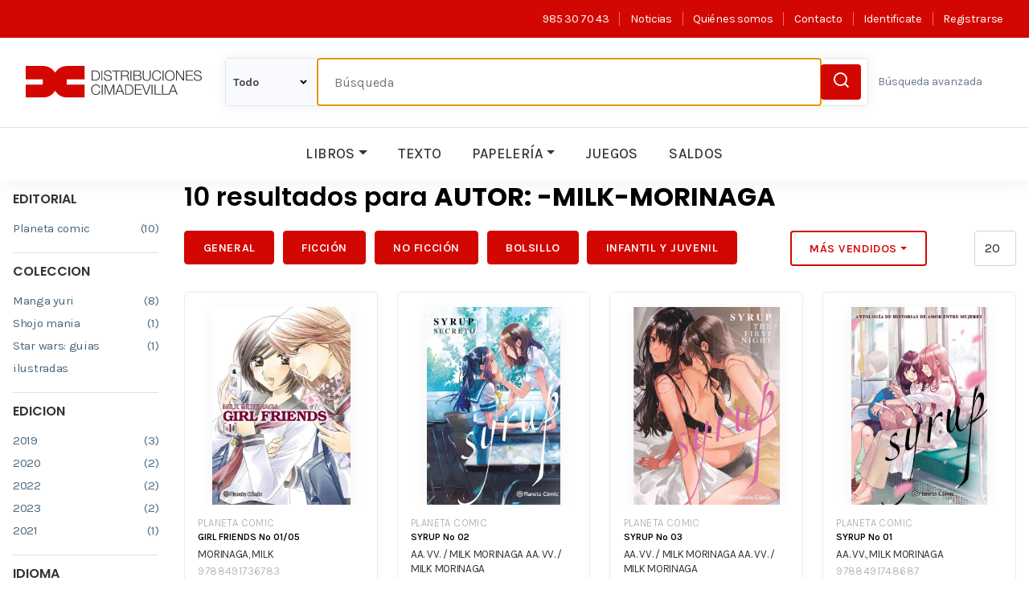

--- FILE ---
content_type: text/html; charset=iso-8859-1
request_url: https://www.discimadevilla.com/autor/-milk-morinaga/
body_size: 82513
content:
<!DOCTYPE html>
<html class="no-js" lang="es">
<head>
	<meta http-equiv="Content-Type" content="text/html; charset=iso-8859-1">
	<meta http-equiv="X-UA-Compatible" content="IE=9">
	<link rel="preconnect" href="https://fonts.gstatic.com" crossorigin>
	<link rel='stylesheet' href='/css/theme.min.css?v=97' type='text/css' media='all' />

	<!--Rich Text Editor-->
	<link rel="stylesheet" href="/richtexteditor/rte_theme_default.css" />

		<style>
		.product-item-wrapper:hover .product-info{
			margin-top:0;
			-webkit-box-shadow:none;
			box-shadow:none;

		}
	</style>
		<style>

		.multimedia_libros {
			width: 100%;
		}

		.vertical-video {
			height: auto;
			width: 100%;
			max-height: 80vh;
			aspect-ratio: 9 / 16;
			object-fit: cover;
		}

		.horizontal-video {
			height: auto;
			width: 100%;
			aspect-ratio: 16 / 9;
			max-height: 80vh;
		}
	</style>
	<link rel='stylesheet' href='/lightbox/css/lightbox.css?v=97' type='text/css' media='all'/>

	<link rel='stylesheet' href='/utilidades/DataTables/datatables.min.css' type='text/css' media='all'/>
	<link rel='stylesheet' href='/utilidades/DataTables/DataTables-1.12.1/css/dataTables.bootstrap4.min.css'
		  type='text/css' media='all'/>

	<title>
					Libros de -MILK-MORINAGA  - Distribuciones Cimadevilla - Página 1
			</title>

	<meta name="description" content="1-10 de 10. Distribuciones Cimadevilla, distribuidora de libros, papelería, material escolar y regalos">
	<meta name="author" content="Grupo trevenque">
	<meta name="keywords" content="distribucion, distribuidora, distribuidor, libros, papeleria, regalo, librerias, cuentos, material, escolar, texto, infantil, bolsillo, gijón, asturias,cantabria, galicia, castilla, león, valladolid, extremadura">
	<meta name="revisit-after" content="1 days">
	<meta name="viewport" content="width=device-width, initial-scale=1.0">

	<link href="/images/logo.ico" rel="icon" type="image/x-icon">

	
	<link rel="stylesheet" href="/css/foundation-icons.css">

	<link rel="stylesheet" href="https://code.jquery.com/ui/1.12.1/themes/base/jquery-ui.css">
	<link rel="stylesheet" href="https://fonts.googleapis.com/icon?family=Material+Icons">
	<link rel="stylesheet" type="text/css" href="/css/bootstrap-dialog.css">

	<script src="https://code.jquery.com/jquery-3.4.1.min.js"></script>
	<script src="https://code.jquery.com/ui/1.12.1/jquery-ui.min.js"></script>
	<script src="/js/vendor/modernizr.js"></script>
	<script src="/js/jquery.easing.min.js"></script>
	<!--Rich Text Editor-->
<!--	<script type="text/javascript" src="/utilidades/RichTextEditor/richtexteditor/rte.js"></script>-->
<!--	<script type="text/javascript" src='/utilidades/RichTextEditor/richtexteditor/plugins/all_plugins.js'></script>-->
<!--	<script type='text/javascript' src="/utilidades/RichTextEditor/richtexteditor/lang/rte-lang-es.js"></script>-->
	<script type="text/javascript" src="/richtexteditor/rte.js"></script>
<!--	<script type="text/javascript" src='/richtexteditor/plugins/all_plugins.js'></script>-->
	<script type='text/javascript' src="/richtexteditor/lang/rte-lang-es.js"></script>

	<!--TREVENQUE-->
	<script src="/js/check.js?v=3"></script>
	<script src="/js/util.js"></script>
	<script src="/js/general.js"></script>
	<script src="/js/checkDate.js"></script>
	<script src="/js/jquery.scrollUp.js"></script>
	<script src="/js/theme.min.js"></script>
	<script src="/js/bootstrap.js"></script>
	<script src="/js/bootstrap-dialog.js"></script>
	<script src="https://cdn.jsdelivr.net/gh/xcash/bootstrap-autocomplete@v2.3.7/dist/latest/bootstrap-autocomplete.min.js"></script>

	<link rel="stylesheet" type="text/css" href="/js/fancybox/dist/jquery.fancybox.min.css">
	<script src="/js/fancybox/dist/jquery.fancybox.min.js"></script>

	<link rel="stylesheet" href="/js/swiper/css/swiper.min.css">
	<script src="/js/swiper/js/swiper.min.js"></script>

	
	<!-- Pinterest -->
	<meta name="p:domain_verify" content="1de9f3fe09d5b28dcac9f9eda7d9209f"/>

	<script>
		
		(function(i,s,o,g,r,a,m){i['GoogleAnalyticsObject']=r;i[r]=i[r]||function(){
		(i[r].q=i[r].q||[]).push(arguments)},i[r].l=1*new Date();a=s.createElement(o),
		m=s.getElementsByTagName(o)[0];a.async=1;a.src=g;m.parentNode.insertBefore(a,m)
		})(window,document,'script','//www.google-analytics.com/analytics.js','ga');

		ga('create', 'UA-72369725-1', 'auto');
		ga('send', 'pageview');
	</script>

<!-- Google tag (gtag.js) -->
<script async src="https://www.googletagmanager.com/gtag/js?id=G-CKDF4HZ4GE"></script>
<script>
  window.dataLayer = window.dataLayer || [];
  function gtag(){dataLayer.push(arguments);}
  gtag('js', new Date());

  gtag('config', 'G-CKDF4HZ4GE');
</script>



	
	<script src="/lightbox/js/lightbox.js.php"></script>
	<script>

		$(function(){

			$('#filtroBuscador').on('change', function () {
				var url = $(this).val();

				if (url == "L") {

					window.location = "/busqueda/listaLibros.php?tipoBus=todo&tipo_articulo=L&del_filtro=%";
				}
				if (url == "P") {

					window.location = "/busqueda/listaLibros.php?tipoBus=todo&tipo_articulo=P&del_filtro=%";
				}
				if (url == "J") {
					window.location = "/busqueda/listaLibros.php?tipoBus=juegos&tipo_articulo=J&del_filtro=%";
				}

				if (url == "I") {
					window.location = "/busqueda/listaLibros.php?tipoBus=todo&solo_ibd=S&tipo_articulo=I&del_filtro=%";
				}

				if (url == "%") {

					window.location = "/busqueda/listaLibros.php?tipoBus=todo&tipo_articulo=%&del_filtro=%";
				}

				return false;
			});


			$(document).on('click', function (e) {
				if ($(e.target).closest(".bootstrap-autocomplete").length === 0) {
					$(".bootstrap-autocomplete").hide();
				}
			});

			$('#textsearch').autoComplete({

				noResultsText: 'No hay resultados para la búsqueda',
				minLength: 3,
				resolver: 'custom',
				formatResult: function (item){
					return {
						value: item.id,
						text: item.descripcion,
						html: ([$('.bootstrap-autocomplete li a').attr('href', item.link), ' ', item.descripcion]),
					}
				},
				events: {
					typed: function(string){
						if(string.length >= 3){
							$('.bootstrap-autocomplete').show()

						} else {
							$('.bootstrap-autocomplete').hide()
						}

						return string;
					},
					search: function (qry, callback) {

						$.ajax(
								'/busqueda/autocomplete.ajax.php', {

									data: { 'term': qry, 'type': $('select[name=tipo_articulo] option').filter(':selected').val()}
								}
						).done(function (res) {

							let response = JSON.parse(res)
							callback(response.result)
						})
					},
				}
			});
		});
	</script>
</head>

<body class="antialiased">


	<div class="off-canvas-wrap">
		<div class="inner-wrap">

			<header class="site-header"> <!--quitar y poner para volver al anterior <div class="fixed hide-for-small">-->
				<div class="header-top">
					<div class="header-msg">
						<!--<a href="#"><i class="ri-global-fill"></i> Español</a>
						<a href="&lt;!&ndash;{$rutaHtml}&ndash;&gt;/contacto/formContacto.php"><i class="ri-questionnaire-line"></i> Ayuda</a>-->
					</div>
					<div class="header-corporative">
						<ul>
							<li><i class="fas fa-phone-alt"></i><a title="" href="tel:+34985307043">985 30 70 43</a></li>
							<li><a href="/noticias/noticias.php">Noticias</a></li>
							<li><a href="/contacto/quienesSomos.php">Quiénes somos</a></li>
							<li><a href="/contacto/formContacto.php">Contacto</a></li>
														<li><a href="/registro/autenticacion.php">Identificate</a></li>
							<li><a href="/registro/index.php">Registrarse</a></li>
													</ul>
					</div>
				</div>
				<div class="header-middle">
							<button class="navbar-toggler" type="button" data-bs-toggle="collapse" data-bs-target="#navbarNav" aria-controls="navbarNav" aria-expanded="false" aria-label="Toggle navigation">
								<span class="navbar-toggler-icon"></span>
							</button>
							<div class="header-logo">
								<a href="/">
									<img class="header-logo" src="/css/img/logo.svg" alt="Cimadevilla distribuciones">
									<img class="header-logo-mobile" src="/css/img/logo.svg" alt="Cimadevilla distribuciones">
								</a>
								<div class="header-corporative2" style="display: none">
									<ul>
										<li><i class="fas fa-phone-alt"></i><a title="" href="tel:+34985307043">985 30 70 43</a></li>
										<li><a href="/noticias/noticias.php">Noticias</a></li>
										<li><a href="/contacto/quienesSomos.php">Quiénes somos</a></li>
										<li><a href="/contacto/formContacto.php">Contacto</a></li>
																				<li><a href="/registro/autenticacion.php">Identificate</a></li>
										<li><a href="/registro/index.php">Registrarse</a></li>
																			</ul>
								</div>
							</div>
							<div class="header-search">
								<form name="formBusRapida" id="busquedaRapidaForm" action="/busqueda/listaLibros.php">
									<select id="filtroBuscador" class="select-custom" name="tipo_articulo" onchange="listaLibrosCabecera()">
										<option value="%"  selected >Todo</option>
										<option value="L"  >Libros</option>
										<option value="I"  >IBD/POD</option>
																				<option value="P"  >Papelería</option>
										<option value="J"  >Juegos</option>
										
<!--										<option value="T" &lt;!&ndash;{if $tipo_articulo == "T"}&ndash;&gt; selected &lt;!&ndash;{/if}&ndash;&gt; >Texto</option>-->
									</select>
									<input type="text" autofocus name="palabrasBusqueda" id="textsearch" autocomplete="off" placeholder="Búsqueda" value=""  data-type="search">
									<div id="sugerenciasBusqueda">

									</div>
									<input type="hidden" name="del_filtro" value="%">
									<a class="advanced-search-link-mobile" href="/busqueda/buscadorAvanzado.php"><i class="ri-equalizer-line"></i></a>
									<button type="submit" class="btn-submit">
										<i class="ri-search-line"></i>
									</button>
								</form>
								<a class="advanced-search-link" href="/busqueda/buscadorAvanzado.php">Búsqueda avanzada</a>
							</div>
							<div class="header-actions">
															</div>
						</div>
				<div class="header-bottom">
						<nav class="navbar navbar-expand-lg">
							<div class="container-fluid">
								<div class="collapse navbar-collapse" id="navbarNav">
									<ul class="navbar-nav mx-auto">
										<li class="nav-item dropdown has-megamenu">
											<a class="nav-link dropdown-toggle" href="#" data-bs-toggle="dropdown">Libros</a>
											<div class="dropdown-menu megamenu" role="menu">
												<div class="container">
													<div class="row g-3">
														<div class="col-md-3">
															<div class="col-megamenu">
																<ul class="list-unstyled">
																	<li><a class="dropdown-item" href="/novedades/listaNovDia.php?tipo_articulo=L&del_filtro=%">Novedades</a></li>
																	<!--
																	<li><a class="dropdown-item" href="/destacados/lista.php?grupo=5">Los más vendidos</a></li>
																	-->
																																		<li><a class="dropdown-item" href="/busqueda/listaLibros.php?tipoBus=catalogo&catalogo=4&nombre_catalogo=&#128640;  Próximos lanzamientos&tipo_articulo=L&del_filtro=%">&#128640;  Próximos lanzamientos</a></li>
																																		<li><a class="dropdown-item" href="/busqueda/listaLibros.php?tipoBus=catalogo&catalogo=41&nombre_catalogo=&#128270; Minilupa&tipo_articulo=L&del_filtro=%">&#128270; Minilupa</a></li>
																																		<li><a class="dropdown-item" href="/busqueda/listaLibros.php?tipoBus=catalogo&catalogo=5&nombre_catalogo=&#128175; Los más vendidos&tipo_articulo=L&del_filtro=%">&#128175; Los más vendidos</a></li>
																	
<!--																	<li><a class="dropdown-item" href="&lt;!&ndash;{$rutaHtml}&ndash;&gt;/destacados/preventas.php">Próximos lanzamientos</a></li>-->
																	<li><a class="dropdown-item" href="/libros/catalogos.php?del_filtro=%">Catálogos libros</a></li>
																	<li><a class="dropdown-item" href="/contacto/editoriales.php?&del_filtro=%">Editoriales</a></li>
																	<li>
																		<hr class="dropdown-divider">
																	</li>
																	
																</ul>
															</div>
															<!-- col-megamenu.// -->
														</div>
														<!-- end col-3 -->
														<div class="col-md-9">
															<div class="col-megamenu">
																<ul class="megamenu-promo">
																																		<li>
																		<div class="promo-item">
																			<a href="/busqueda/listaLibros.php?tipoBus=catalogo&catalogo=4&nombre_catalogo=&#128640;  Próximos lanzamientos&del_filtro=%">

																				<img src="/cupdate/gestable/muestraFichero.php?table=gwmmcatweb&campo=imagen&condicion=cod_catalogo+%3D+%274%27+">
																				<p class="promo-title">&#128640;  Próximos lanzamientos</p>
																			</a>
																		</div>
																	</li>
																																		<li>
																		<div class="promo-item">
																			<a href="/busqueda/listaLibros.php?tipoBus=catalogo&catalogo=41&nombre_catalogo=&#128270; Minilupa&del_filtro=%">

																				<img src="/cupdate/gestable/muestraFichero.php?table=gwmmcatweb&campo=imagen&condicion=cod_catalogo+%3D+%2741%27+">
																				<p class="promo-title">&#128270; Minilupa</p>
																			</a>
																		</div>
																	</li>
																																		<li>
																		<div class="promo-item">
																			<a href="/busqueda/listaLibros.php?tipoBus=catalogo&catalogo=5&nombre_catalogo=&#128175; Los más vendidos&del_filtro=%">

																				<img src="/cupdate/gestable/muestraFichero.php?table=gwmmcatweb&campo=imagen&condicion=cod_catalogo+%3D+%275%27+">
																				<p class="promo-title">&#128175; Los más vendidos</p>
																			</a>
																		</div>
																	</li>
																	
																</ul>
															</div>
															<!-- col-megamenu.// -->
														</div>
														<!-- end col-3 -->
													</div>
													<!-- end row -->
												</div>
												<!-- end container -->
											</div>
											<!-- dropdown-mega-menu.// -->
										</li>
										<li class="nav-item">
											<a class="nav-link" href="/busqueda/listaLibros.php?tipoBus=texto&tipo_articulo=T&del_filtro=%">Texto</a>
										</li>
																				<li class="nav-item dropdown has-megamenu">
											<a class="nav-link dropdown-toggle" href="/busqueda/listaLibros.php?tipoBus=avanzada&tipo_articulo=P" id="navbarDropdown" role="button" data-bs-toggle="dropdown" aria-expanded="false">Papelería</a>
											<div class="dropdown-menu megamenu" role="menu">
												<div class="container">
													<div class="row g-3">
														<div class="col-md-3">
															<div class="col-megamenu">
																<ul class="list-unstyled">
																																		<li><a class="dropdown-item" href="/busqueda/listaLibros.php?tipoBus=catalogo&catalogo=11&tipo_articulo=P&nombre_catalogo=&#128276;  Novedades&del_filtro=%">&#128276;  Novedades</a></li>
																																		<li><a class="dropdown-item" href="/busqueda/listaLibros.php?tipoBus=catalogo&catalogo=42&tipo_articulo=P&nombre_catalogo=&#10084;&#65039; San Valentín&del_filtro=%">&#10084;&#65039; San Valentín</a></li>
																																		<li><a class="dropdown-item" href="/busqueda/listaLibros.php?tipoBus=catalogo&catalogo=74&tipo_articulo=P&nombre_catalogo=&#127873; Regalo papelería&del_filtro=%">&#127873; Regalo papelería</a></li>
																																		<li><a class="dropdown-item" href="/busqueda/listaLibros.php?tipoBus=catalogo&catalogo=75&tipo_articulo=P&nombre_catalogo=&#127873; Regalo general&del_filtro=%">&#127873; Regalo general</a></li>
																																		<li><a class="dropdown-item" href="/busqueda/listaLibros.php?tipoBus=catalogo&catalogo=77&tipo_articulo=P&nombre_catalogo=&#127912; Carnaval Maquillaje&del_filtro=%">&#127912; Carnaval Maquillaje</a></li>
																																		<li><a class="dropdown-item" href="/busqueda/listaLibros.php?tipoBus=catalogo&catalogo=78&tipo_articulo=P&nombre_catalogo=&#x1F3AD; Carnaval&del_filtro=%">&#x1F3AD; Carnaval</a></li>
																																		<li><a class="dropdown-item" href="/busqueda/listaLibros.php?tipoBus=catalogo&catalogo=80&tipo_articulo=P&nombre_catalogo=&#129302;   Tecnología&del_filtro=%">&#129302;   Tecnología</a></li>
																	
																	<li>
																		<hr class="dropdown-divider">
																	</li>

																	<li><a class="dropdown-item" href="/papeleria/catalogos.php?tipo_articulo=P">Cat&aacute;logos papeler&iacute;a</a></li>
																	<li><a class="dropdown-item" href="/contacto/fabricantes.php?&del_filtro=%">Fabricantes</a></li>
																																	</ul>
															</div>
															<!-- col-megamenu.// -->
														</div>
														<!-- end col-3 -->
														<div class="col-md-9">
															<div class="col-megamenu">
																<ul class="megamenu-promo" style="grid-template-columns: 1fr 1fr 1fr 1fr;">
																																		<li>
																		<div class="promo-item">
																			<a href="/busqueda/listaLibros.php?tipoBus=materia&tipo_articulo=P&id_materia=P8%2A&nombre_materia=Agendas+y+calendarios&del_filtro=%" title="Ver los artículos de Agendas y calendarios">

																				<img src="https://www.discimadevilla.com/imagenes/papeleria/8050010109.JPG" style="width: 140px; height: 120px">
																				<p class="promo-title">Agendas y calendarios</p>
																			</a>
																		</div>
																	</li>
																																		<li>
																		<div class="promo-item">
																			<a href="/busqueda/listaLibros.php?tipoBus=materia&tipo_articulo=P&id_materia=P4%2A&nombre_materia=Archivo&del_filtro=%" title="Ver los artículos de Archivo">

																				<img src="https://www.discimadevilla.com/imagenes/papeleria/7460170213.JPG" style="width: 140px; height: 120px">
																				<p class="promo-title">Archivo</p>
																			</a>
																		</div>
																	</li>
																																		<li>
																		<div class="promo-item">
																			<a href="/busqueda/listaLibros.php?tipoBus=materia&tipo_articulo=P&id_materia=PG%2A&nombre_materia=Articulos+fumador&del_filtro=%" title="Ver los artículos de Articulos fumador">

																				<img src="https://www.discimadevilla.com/imagenes/papeleria/9920080007.JPG" style="width: 140px; height: 120px">
																				<p class="promo-title">Articulos fumador</p>
																			</a>
																		</div>
																	</li>
																																		<li>
																		<div class="promo-item">
																			<a href="/busqueda/listaLibros.php?tipoBus=materia&tipo_articulo=P&id_materia=PH%2A&nombre_materia=Bellas+artes+y+manualidades&del_filtro=%" title="Ver los artículos de Bellas artes y manualidades">

																				<img src="https://www.discimadevilla.com/imagenes/8423458/842345810716.JPG" style="width: 140px; height: 120px">
																				<p class="promo-title">Bellas artes y manualidades</p>
																			</a>
																		</div>
																	</li>
																																		<li>
																		<div class="promo-item">
																			<a href="/busqueda/listaLibros.php?tipoBus=materia&tipo_articulo=P&id_materia=P9%2A&nombre_materia=Colecciones+dise%F1o&del_filtro=%" title="Ver los artículos de Colecciones diseño">

																				<img src="https://www.discimadevilla.com/imagenes/8412885/841288521449.JPG" style="width: 140px; height: 120px">
																				<p class="promo-title">Colecciones diseño</p>
																			</a>
																		</div>
																	</li>
																																		<li>
																		<div class="promo-item">
																			<a href="/busqueda/listaLibros.php?tipoBus=materia&tipo_articulo=P&id_materia=P3%2A&nombre_materia=Complementos+de+oficina&del_filtro=%" title="Ver los artículos de Complementos de oficina">

																				<img src="https://www.discimadevilla.com/imagenes/8410782/841078200453.JPG" style="width: 140px; height: 120px">
																				<p class="promo-title">Complementos de oficina</p>
																			</a>
																		</div>
																	</li>
																																		<li>
																		<div class="promo-item">
																			<a href="/busqueda/listaLibros.php?tipoBus=materia&tipo_articulo=P&id_materia=PB%2A&nombre_materia=Electronica&del_filtro=%" title="Ver los artículos de Electronica">

																				<img src="https://www.discimadevilla.com/imagenes/papeleria/8320630009.JPG" style="width: 140px; height: 120px">
																				<p class="promo-title">Electronica</p>
																			</a>
																		</div>
																	</li>
																																		<li>
																		<div class="promo-item">
																			<a href="/busqueda/listaLibros.php?tipoBus=materia&tipo_articulo=P&id_materia=PF%2A&nombre_materia=Embalaje&del_filtro=%" title="Ver los artículos de Embalaje">

																				<img src="https://www.discimadevilla.com/imagenes/papeleria/7030600021.JPG" style="width: 140px; height: 120px">
																				<p class="promo-title">Embalaje</p>
																			</a>
																		</div>
																	</li>
																																		<li>
																		<div class="promo-item">
																			<a href="/busqueda/listaLibros.php?tipoBus=materia&tipo_articulo=P&id_materia=PE%2A&nombre_materia=Encuadernacion&del_filtro=%" title="Ver los artículos de Encuadernacion">

																				<img src="https://www.discimadevilla.com/imagenes/8435095/843509545785.JPG" style="width: 140px; height: 120px">
																				<p class="promo-title">Encuadernacion</p>
																			</a>
																		</div>
																	</li>
																																		<li>
																		<div class="promo-item">
																			<a href="/busqueda/listaLibros.php?tipoBus=materia&tipo_articulo=P&id_materia=P0%2A&nombre_materia=Escritura+y+correccion&del_filtro=%" title="Ver los artículos de Escritura y correccion">

																				<img src="https://www.discimadevilla.com/imagenes/3154140/315414016611.JPG" style="width: 140px; height: 120px">
																				<p class="promo-title">Escritura y correccion</p>
																			</a>
																		</div>
																	</li>
																																		<li>
																		<div class="promo-item">
																			<a href="/busqueda/listaLibros.php?tipoBus=materia&tipo_articulo=P&id_materia=PA%2A&nombre_materia=Eventos&del_filtro=%" title="Ver los artículos de Eventos">

																				<img src="https://www.discimadevilla.com/imagenes/8421363/842136342352.JPG" style="width: 140px; height: 120px">
																				<p class="promo-title">Eventos</p>
																			</a>
																		</div>
																	</li>
																																		<li>
																		<div class="promo-item">
																			<a href="/busqueda/listaLibros.php?tipoBus=materia&tipo_articulo=P&id_materia=P7%2A&nombre_materia=Juegos&del_filtro=%" title="Ver los artículos de Juegos">

																				<img src="https://www.discimadevilla.com/imagenes/8410782/841078219406.JPG" style="width: 140px; height: 120px">
																				<p class="promo-title">Juegos</p>
																			</a>
																		</div>
																	</li>
																																		<li>
																		<div class="promo-item">
																			<a href="/busqueda/listaLibros.php?tipoBus=materia&tipo_articulo=P&id_materia=P5%2A&nombre_materia=Manipulado&del_filtro=%" title="Ver los artículos de Manipulado">

																				<img src="https://www.discimadevilla.com/imagenes/8412855/841285518852.JPG" style="width: 140px; height: 120px">
																				<p class="promo-title">Manipulado</p>
																			</a>
																		</div>
																	</li>
																																		<li>
																		<div class="promo-item">
																			<a href="/busqueda/listaLibros.php?tipoBus=materia&tipo_articulo=P&id_materia=P2%2A&nombre_materia=Material+de+dibujo&del_filtro=%" title="Ver los artículos de Material de dibujo">

																				<img src="https://www.discimadevilla.com/imagenes/papeleria/7360110000.JPG" style="width: 140px; height: 120px">
																				<p class="promo-title">Material de dibujo</p>
																			</a>
																		</div>
																	</li>
																																		<li>
																		<div class="promo-item">
																			<a href="/busqueda/listaLibros.php?tipoBus=materia&tipo_articulo=P&id_materia=P1%2A&nombre_materia=Material+escolar&del_filtro=%" title="Ver los artículos de Material escolar">

																				<img src="https://www.discimadevilla.com/imagenes/8411574/841157410197.JPG" style="width: 140px; height: 120px">
																				<p class="promo-title">Material escolar</p>
																			</a>
																		</div>
																	</li>
																																		<li>
																		<div class="promo-item">
																			<a href="/busqueda/listaLibros.php?tipoBus=materia&tipo_articulo=P&id_materia=P6%2A&nombre_materia=Papel+etiquetas+y+sobres&del_filtro=%" title="Ver los artículos de Papel etiquetas y sobres">

																				<img src="https://www.discimadevilla.com/imagenes/papeleria/8570050117.JPG" style="width: 140px; height: 120px">
																				<p class="promo-title">Papel etiquetas y sobres</p>
																			</a>
																		</div>
																	</li>
																																		<li>
																		<div class="promo-item">
																			<a href="/busqueda/listaLibros.php?tipoBus=materia&tipo_articulo=P&id_materia=PC%2A&nombre_materia=Regalo&del_filtro=%" title="Ver los artículos de Regalo">

																				<img src="https://www.discimadevilla.com/imagenes/papeleria/7450880120.JPG" style="width: 140px; height: 120px">
																				<p class="promo-title">Regalo</p>
																			</a>
																		</div>
																	</li>
																																		<li>
																		<div class="promo-item">
																			<a href="/busqueda/listaLibros.php?tipoBus=materia&tipo_articulo=P&id_materia=PD%2A&nombre_materia=Servicios+generales&del_filtro=%" title="Ver los artículos de Servicios generales">

																				<img src="/images/logo_v2.png" style="width: 140px; height: 120px">
																				<p class="promo-title">Servicios generales</p>
																			</a>
																		</div>
																	</li>
																	
																</ul>
															</div>
															<!-- col-megamenu.// -->
														</div>
														<!-- end col-3 -->
													</div>
													<!-- end row -->
												</div>
												<!-- end container -->
											</div>
											<!-- dropdown-mega-menu.// -->
										</li>
																				<li class="nav-item">
											<a class="nav-link" href="/busqueda/listaLibros.php?tipoBus=juegos&tipo_articulo=J&del_filtro=%">Juegos</a>
										</li>
										
										<li class="nav-item">
											<a class="nav-link" href="/busqueda/listaLibros.php?tipoBus=saldo&saldo=S&del_filtro=%">Saldos</a>
										</li>

																				<!--										<li class="nav-item dropdown">-->
<!--											<a class="nav-link dropdown-toggle" href="#" id="navbarDropdown" role="button" data-bs-toggle="dropdown" aria-expanded="false">Saldos</a>-->
<!--											<ul class="dropdown-menu" aria-labelledby="navbarDropdown">-->
<!--												<li><a class="dropdown-item" href="&lt;!&ndash;{$rutaHtml}&ndash;&gt;/busqueda/listaLibros.php?tipoBus=saldo&saldo=S&tipo_articulo=L&del_filtro=%">Saldos libros</a></li>-->
<!--												<li><a class="dropdown-item" href="&lt;!&ndash;{$rutaHtml}&ndash;&gt;/busqueda/listaLibros.php?tipoBus=saldo&saldo=S&tipo_articulo=P&del_filtro=%">Saldos papelería</a></li>-->

<!--											</ul>-->
<!--										</li>-->
																				<li class="nav-item">
											<a class="nav-link2" style="display:none;color: #363636;font-weight: 500;text-transform: uppercase;text-decoration: none;padding: 1rem;font-size: 0.9rem" href="/registro/index.php">Registrarse</a>
										</li>
										<li class="nav-item">
											<a class="nav-link2" style="display:none;color: #363636;font-weight: 500;text-transform: uppercase;text-decoration: none;padding: 1rem;font-size: 0.9rem" href="/registro/autenticacion.php">Identificate</a>
										</li>
																			</ul>
									<!-- Notificación emergente que se mostrará durante unos segundos en la esquina superior derecha -->
									<div class="notification"></div>
								</div>
							</div>
						</nav>
					</div>
			</header>


<main id="site-main" class="site-main">
    <div class="container-xxl">
        <div class="row">
            <div class="col-md-2">
                <form id="formSearch" action="listaLibros.php" method="GET" class="sidebar-filters">

                    <input name="tipoBus" value="avanzada" type="hidden">
                    <input name="palabrasBusqueda" value="" type="hidden">
                    <input name="titulo" value="" type="hidden">
                    <input name="autor" value="-milk-morinaga" type="hidden">
                    <input name="editorial" value="" type="hidden">
                    <input name="isbn" value="" type="hidden">
                    <input name="referencia_edi" value="" type="hidden">
                    <input name="tipo_articulo" value="" type="hidden">
                    <input name="saldo" value="" type="hidden">
                    <input name="id_materia" value="" type="hidden">
                    <input name="catalogo" value="" type="hidden">
                    <input name="nombre_catalogo" value="" type="hidden">
                    <input type="hidden" name="pagSel" value="1">
                    <input type="hidden" name="cabecerasOfertas" value="">
                    <input type="hidden" name="mostrarOrden" value="Más vendidos">
                    <input type="hidden" name="cuantos" value="20">

                    <input name="codEditorial" value="" type="hidden">
                    <input name="add_filtro" value="" type="hidden">
                    <input name="grupo_libros" value="" type="hidden">
                    <input name="del_filtro" value="" type="hidden">
                    <input name="del_filtro_grupo_libros" value="" type="hidden">
                    <input name="orden" value="ventas" type="hidden">
                    <input name="tipoOrden" value="" type="hidden">
                    <input name="ordenDado" value="false" type="hidden">

                    <div class="sidebar-filters-overlay" onclick="ocultarFiltrosMoviles()"></div>
                    <div class="sidebar-filters-column">
                        <div class="sidebar-filters-column-wrapper">

                            <h2 wfd-invisible="true">Filtros</h2>
                            <button class="sidebar-filters-close" type="button" onclick="ocultarFiltrosMoviles()"><i class="ri-close-circle-fill"></i></button>

                            <!-- Filtros Activos -->
                            
                                                                                    
                                                                                    
                                                        <div class="sidebar-block">
                                <div class="sidebar-title" >EDITORIAL</div>
                                <div class="sidebar-block-body">
                                    <ul>
                                                                                                                                <div id="visibles" class="sidebar-block-body">
                                                <li>
                                                    <a  href="javascript:anadirFiltro('9999','EDITORIAL','PLANETA COMIC','')"
                                                        >
                                                    Planeta comic <span>(10)</span></a>
                                                </li>
                                            </div>
                                                                                        <div style="display: none">0</div>
                                        
                                    </ul>
                                                                    </div>
                            </div>
                                                                                    
                                                        <div class="sidebar-block">
                                <div class="sidebar-title" >COLECCION</div>
                                <div class="sidebar-block-body">
                                    <ul>
                                                                                                                                <div id="visibles" class="sidebar-block-body">
                                                <li>
                                                    <a  href="javascript:anadirFiltro('1004','COLECCION','MANGA YURI','')"
                                                        >
                                                    Manga yuri <span>(8)</span></a>
                                                </li>
                                            </div>
                                                                                        <div style="display: none">0</div>
                                                                                                                                <div id="visibles" class="sidebar-block-body">
                                                <li>
                                                    <a  href="javascript:anadirFiltro('1004','COLECCION','SHOJO MANIA','')"
                                                        >
                                                    Shojo mania <span>(1)</span></a>
                                                </li>
                                            </div>
                                                                                        <div style="display: none">1</div>
                                                                                                                                <div id="visibles" class="sidebar-block-body">
                                                <li>
                                                    <a  href="javascript:anadirFiltro('1004','COLECCION','STAR WARS: GUIAS ILUSTRADAS','')"
                                                        >
                                                    Star wars: guias ilustradas <span>(1)</span></a>
                                                </li>
                                            </div>
                                                                                        <div style="display: none">2</div>
                                        
                                    </ul>
                                                                    </div>
                            </div>
                                                                                    
                                                        <div class="sidebar-block">
                                <div class="sidebar-title" >EDICION</div>
                                <div class="sidebar-block-body">
                                    <ul>
                                                                                                                                <div id="visibles" class="sidebar-block-body">
                                                <li>
                                                    <a  href="javascript:anadirFiltro('1006','EDICION','2019','')"
                                                        >
                                                    2019 <span>(3)</span></a>
                                                </li>
                                            </div>
                                                                                        <div style="display: none">0</div>
                                                                                                                                <div id="visibles" class="sidebar-block-body">
                                                <li>
                                                    <a  href="javascript:anadirFiltro('1006','EDICION','2020','')"
                                                        >
                                                    2020 <span>(2)</span></a>
                                                </li>
                                            </div>
                                                                                        <div style="display: none">1</div>
                                                                                                                                <div id="visibles" class="sidebar-block-body">
                                                <li>
                                                    <a  href="javascript:anadirFiltro('1006','EDICION','2022','')"
                                                        >
                                                    2022 <span>(2)</span></a>
                                                </li>
                                            </div>
                                                                                        <div style="display: none">2</div>
                                                                                                                                <div id="visibles" class="sidebar-block-body">
                                                <li>
                                                    <a  href="javascript:anadirFiltro('1006','EDICION','2023','')"
                                                        >
                                                    2023 <span>(2)</span></a>
                                                </li>
                                            </div>
                                                                                        <div style="display: none">3</div>
                                                                                                                                <div id="visibles" class="sidebar-block-body">
                                                <li>
                                                    <a  href="javascript:anadirFiltro('1006','EDICION','2021','')"
                                                        >
                                                    2021 <span>(1)</span></a>
                                                </li>
                                            </div>
                                                                                        <div style="display: none">4</div>
                                        
                                    </ul>
                                                                    </div>
                            </div>
                                                                                    
                                                        <div class="sidebar-block">
                                <div class="sidebar-title" >IDIOMA</div>
                                <div class="sidebar-block-body">
                                    <ul>
                                                                                                                                <div id="visibles" class="sidebar-block-body">
                                                <li>
                                                    <a  href="javascript:anadirFiltro('1003','IDIOMA','CASTELLANO','')"
                                                        >
                                                    Castellano <span>(10)</span></a>
                                                </li>
                                            </div>
                                                                                        <div style="display: none">0</div>
                                        
                                    </ul>
                                                                    </div>
                            </div>
                                                                                    
                                                        <div class="sidebar-block">
                                <div class="sidebar-title" >ENCUADERNACION</div>
                                <div class="sidebar-block-body">
                                    <ul>
                                                                                                                                <div id="visibles" class="sidebar-block-body">
                                                <li>
                                                    <a  href="javascript:anadirFiltro('1005','ENCUADERNACION','Rustica','')"
                                                        >
                                                    Rustica <span>(6)</span></a>
                                                </li>
                                            </div>
                                                                                        <div style="display: none">0</div>
                                        
                                    </ul>
                                                                    </div>
                            </div>
                                                                                    
                                                        <div class="sidebar-block">
                                <div class="sidebar-title" >TIPO ARTICULO</div>
                                <div class="sidebar-block-body">
                                    <ul>
                                                                                                                                <div id="visibles" class="sidebar-block-body">
                                                <li>
                                                    <a  href="javascript:anadirFiltro('1001','TIPO ARTICULO','Libros','')"
                                                        >
                                                    Libros <span>(10)</span></a>
                                                </li>
                                            </div>
                                                                                        <div style="display: none">0</div>
                                                                                                                                <div id="visibles" class="sidebar-block-body">
                                                <li>
                                                    <a  href="javascript:anadirFiltro('1001','TIPO ARTICULO','Todo','')"
                                                        >
                                                    Todo <span>(10)</span></a>
                                                </li>
                                            </div>
                                                                                        <div style="display: none">1</div>
                                        
                                    </ul>
                                                                    </div>
                            </div>
                                                        

                        </div>
                    </div>
                </form>
            </div>
            <div class="col-lg-10 col-xl-10">
                <div class="product-list-header">
                    <div class="product-list-heading">
                        <h2>10 resultados para <strong>AUTOR: -MILK-MORINAGA</strong></h2>
                        <span id="sidebar-toogle" class="sidebar-toogle" onclick="mostrarFiltrosMoviles()"><i class="ri-filter-2-fill"></i> Filtrar</span>

                        
                    </div>
                    <div class="product-list-actions">
                                                <div class="product-topics">
                            <button name="btn-GE"  class="btn btn-primary" onclick="filtroGrupoLibros('GE','avanzada'); return false"  >General</button>
                            <button name="btn-FI"  class="btn btn-primary" onclick="filtroGrupoLibros('FI','avanzada'); return false"  >Ficción</button>
                            <button name="btn-NF"  class="btn btn-primary" onclick="filtroGrupoLibros('NF','avanzada'); return false"  >No Ficción</button>
                            <button name="btn-BO"  class="btn btn-primary" onclick="filtroGrupoLibros('BO','avanzada'); return false"  >Bolsillo</button>
                            <button name="btn-IN"  class="btn btn-primary" onclick="filtroGrupoLibros('IN','avanzada'); return false"  >Infantil y juvenil</button>
                        </div>
                                                                        
                        <div class="btn-group">
                            <button class="btn btn-secondary dropdown-toggle" type="button" data-bs-toggle="dropdown" aria-expanded="false"> <span> Más vendidos</span></button>
                            <ul class="dropdown-menu">
                                <li><a class="dropdown-item" href="javascript:ordenar('fecha_novedad','desc')">Fecha novedad</a></li>
                                <li><a class="dropdown-item" href="javascript:ordenar('precio','asc')">Precio más bajo</a></li>
                                <li><a class="dropdown-item" href="javascript:ordenar('precio','desc')">Precio más alto</a></li>
                                <li><a class="dropdown-item" href="javascript:ordenar('ventas','desc')">Más vendidos</a></li>
                            </ul>
                        </div>
                        
                        <select name="fichasPaginador" class="form-control" style="width: 5%"  id="fichasPaginador" onchange="cambiaCampoRegistros('cuantos', this.options[this.selectedIndex].value,'')">
                                                        <option value="20"  selected="selected" >20</option>
                                                        <option value="50" >50</option>
                                                        <option value="100" >100</option>
                            
                        </select>
                    </div>



                </div>
                <div class="product-list">
                    
                    <div class="product-item product-item-book" title="GIRL FRIENDS Nº 01/05" style="cursor:default">

    <div class="product-item-wrapper" id="tarjeta" >
        <div class="product-img" onclick="window.location.href='/libro/girl-friends-n-0105-9788491736783/1850200030'; return false;">
                        <a href="/libro/girl-friends-n-0105-9788491736783/1850200030">
                <img src="https://www.discimadevilla.com/imagenes/9788491/978849173678.JPG"  alt="GIRL FRIENDS Nº 01/05" title="GIRL FRIENDS Nº 01/05">
            </a>
        </div>
                <!--        <div class="product-">-25 %</div>-->
        <div class="product-info">
            <div class="product-info-metas">
                <p class="product-editorial" onclick="window.location.href='/libro/girl-friends-n-0105-9788491736783/1850200030'; return false;">PLANETA COMIC</p>
                <a class="product-title" onclick="window.location.href='/libro/girl-friends-n-0105-9788491736783/1850200030'; return false;">GIRL FRIENDS Nº 01/05</a>
                <p class="product-authors" id="autor">
                                        <a class="product-author" href="/autor/morinaga-milk/" onclick="entrarAutor('/autor/morinaga-milk/'); return false">MORINAGA, MILK</a>
                    
                </p>
                <p class="product-editorial" title="EAN" onclick="event.stopPropagation();">9788491736783</p>
            </div>


                        <div>

                <span class="product-editorial" style="font-size: 0.725rem;">PVP:</span>
                                                                                    <span class="product-price">
                            9,50 <span class="product-price-currency">&euro;</span>
                        </span>
                                                </div>
            

<!--            <span class="product-price" title="Precio de venta">&lt;!&ndash;{$row.precio}&ndash;&gt;&lt;!&ndash;{if $row.precio != ''}&ndash;&gt;<span class="product-price-currency">&euro;</span>&lt;!&ndash;{/if}&ndash;&gt;</span>-->
            <div>

                                                    </div>
            <!-- /.product-buy -->
        </div>
        <!-- /.product-info -->
    </div>
    <!-- /.product-item-wrapper -->
</div>
<!-- /.product-item -->

<script type="text/javascript">


    function entrarAutor(link) {

        event.stopPropagation();
        window.location = link;
    }


</script>
                    
                    <div class="product-item product-item-book" title="SYRUP Nº 02" style="cursor:default">

    <div class="product-item-wrapper" id="tarjeta" >
        <div class="product-img" onclick="window.location.href='/libro/syrup-n-02-9788491748694/1850200042'; return false;">
                        <a href="/libro/syrup-n-02-9788491748694/1850200042">
                <img src="https://www.discimadevilla.com/imagenes/9788491/978849174869.JPG"  alt="SYRUP Nº 02" title="SYRUP Nº 02">
            </a>
        </div>
                <!--        <div class="product-">-25 %</div>-->
        <div class="product-info">
            <div class="product-info-metas">
                <p class="product-editorial" onclick="window.location.href='/libro/syrup-n-02-9788491748694/1850200042'; return false;">PLANETA COMIC</p>
                <a class="product-title" onclick="window.location.href='/libro/syrup-n-02-9788491748694/1850200042'; return false;">SYRUP Nº 02</a>
                <p class="product-authors" id="autor">
                                        <a class="product-author" href="" onclick="entrarAutor(''); return false">AA. VV. / MILK MORINAGA</a>
                                        <a class="product-author" href="/autor/-milk-morinaga/" onclick="entrarAutor('/autor/-milk-morinaga/'); return false">AA. VV. / MILK MORINAGA</a>
                    
                </p>
                <p class="product-editorial" title="EAN" onclick="event.stopPropagation();">9788491748694</p>
            </div>


                        <div>

                <span class="product-editorial" style="font-size: 0.725rem;">PVP:</span>
                                                                                    <span class="product-price">
                            9,50 <span class="product-price-currency">&euro;</span>
                        </span>
                                                </div>
            

<!--            <span class="product-price" title="Precio de venta">&lt;!&ndash;{$row.precio}&ndash;&gt;&lt;!&ndash;{if $row.precio != ''}&ndash;&gt;<span class="product-price-currency">&euro;</span>&lt;!&ndash;{/if}&ndash;&gt;</span>-->
            <div>

                                                    </div>
            <!-- /.product-buy -->
        </div>
        <!-- /.product-info -->
    </div>
    <!-- /.product-item-wrapper -->
</div>
<!-- /.product-item -->

<script type="text/javascript">


    function entrarAutor(link) {

        event.stopPropagation();
        window.location = link;
    }


</script>
                    
                    <div class="product-item product-item-book" title="SYRUP Nº 03" style="cursor:default">

    <div class="product-item-wrapper" id="tarjeta" >
        <div class="product-img" onclick="window.location.href='/libro/syrup-n-03-9788411403290/1850200046'; return false;">
                        <a href="/libro/syrup-n-03-9788411403290/1850200046">
                <img src="https://www.discimadevilla.com/imagenes/9788411/978841140329.JPG"  alt="SYRUP Nº 03" title="SYRUP Nº 03">
            </a>
        </div>
                <!--        <div class="product-">-25 %</div>-->
        <div class="product-info">
            <div class="product-info-metas">
                <p class="product-editorial" onclick="window.location.href='/libro/syrup-n-03-9788411403290/1850200046'; return false;">PLANETA COMIC</p>
                <a class="product-title" onclick="window.location.href='/libro/syrup-n-03-9788411403290/1850200046'; return false;">SYRUP Nº 03</a>
                <p class="product-authors" id="autor">
                                        <a class="product-author" href="" onclick="entrarAutor(''); return false">AA. VV. / MILK MORINAGA</a>
                                        <a class="product-author" href="/autor/-milk-morinaga/" onclick="entrarAutor('/autor/-milk-morinaga/'); return false">AA. VV. / MILK MORINAGA</a>
                    
                </p>
                <p class="product-editorial" title="EAN" onclick="event.stopPropagation();">9788411403290</p>
            </div>


                        <div>

                <span class="product-editorial" style="font-size: 0.725rem;">PVP:</span>
                                                                                    <span class="product-price">
                            9,50 <span class="product-price-currency">&euro;</span>
                        </span>
                                                </div>
            

<!--            <span class="product-price" title="Precio de venta">&lt;!&ndash;{$row.precio}&ndash;&gt;&lt;!&ndash;{if $row.precio != ''}&ndash;&gt;<span class="product-price-currency">&euro;</span>&lt;!&ndash;{/if}&ndash;&gt;</span>-->
            <div>

                                                    </div>
            <!-- /.product-buy -->
        </div>
        <!-- /.product-info -->
    </div>
    <!-- /.product-item-wrapper -->
</div>
<!-- /.product-item -->

<script type="text/javascript">


    function entrarAutor(link) {

        event.stopPropagation();
        window.location = link;
    }


</script>
                    
                    <div class="product-item product-item-book" title="SYRUP Nº 01" style="cursor:default">

    <div class="product-item-wrapper" id="tarjeta" >
        <div class="product-img" onclick="window.location.href='/libro/syrup-n-01-9788491748687/1850200038'; return false;">
                        <a href="/libro/syrup-n-01-9788491748687/1850200038">
                <img src="https://www.discimadevilla.com/imagenes/9788491/978849174868.JPG"  alt="SYRUP Nº 01" title="SYRUP Nº 01">
            </a>
        </div>
                <!--        <div class="product-">-25 %</div>-->
        <div class="product-info">
            <div class="product-info-metas">
                <p class="product-editorial" onclick="window.location.href='/libro/syrup-n-01-9788491748687/1850200038'; return false;">PLANETA COMIC</p>
                <a class="product-title" onclick="window.location.href='/libro/syrup-n-01-9788491748687/1850200038'; return false;">SYRUP Nº 01</a>
                <p class="product-authors" id="autor">
                                        <a class="product-author" href="" onclick="entrarAutor(''); return false">AA. VV., MILK MORINAGA</a>
                    
                </p>
                <p class="product-editorial" title="EAN" onclick="event.stopPropagation();">9788491748687</p>
            </div>


                        <div>

                <span class="product-editorial" style="font-size: 0.725rem;">PVP:</span>
                                                                                    <span class="product-price">
                            9,50 <span class="product-price-currency">&euro;</span>
                        </span>
                                                </div>
            

<!--            <span class="product-price" title="Precio de venta">&lt;!&ndash;{$row.precio}&ndash;&gt;&lt;!&ndash;{if $row.precio != ''}&ndash;&gt;<span class="product-price-currency">&euro;</span>&lt;!&ndash;{/if}&ndash;&gt;</span>-->
            <div>

                                                    </div>
            <!-- /.product-buy -->
        </div>
        <!-- /.product-info -->
    </div>
    <!-- /.product-item-wrapper -->
</div>
<!-- /.product-item -->

<script type="text/javascript">


    function entrarAutor(link) {

        event.stopPropagation();
        window.location = link;
    }


</script>
                    
                    <div class="product-item product-item-book" title="SM GIRL FRIENDS Nº 01 2,95" style="cursor:default">

    <div class="product-item-wrapper" id="tarjeta" >
        <div class="product-img" onclick="window.location.href='/libro/sm-girl-friends-n-01-2-95-9788413421407/1850450011'; return false;">
                        <a href="/libro/sm-girl-friends-n-01-2-95-9788413421407/1850450011">
                <img src="https://www.discimadevilla.com/imagenes/9788413/978841342140.JPG"  alt="SM GIRL FRIENDS Nº 01 2,95" title="SM GIRL FRIENDS Nº 01 2,95">
            </a>
        </div>
                <!--        <div class="product-">-25 %</div>-->
        <div class="product-info">
            <div class="product-info-metas">
                <p class="product-editorial" onclick="window.location.href='/libro/sm-girl-friends-n-01-2-95-9788413421407/1850450011'; return false;">PLANETA COMIC</p>
                <a class="product-title" onclick="window.location.href='/libro/sm-girl-friends-n-01-2-95-9788413421407/1850450011'; return false;">SM GIRL FRIENDS Nº 01 2,95</a>
                <p class="product-authors" id="autor">
                                        <a class="product-author" href="/autor/morinaga-milk/" onclick="entrarAutor('/autor/morinaga-milk/'); return false">MORINAGA, MILK</a>
                    
                </p>
                <p class="product-editorial" title="EAN" onclick="event.stopPropagation();">9788413421407</p>
            </div>


                        <div>

                <span class="product-editorial" style="font-size: 0.725rem;">PVP:</span>
                                                                                    <span class="product-price">
                            2,95 <span class="product-price-currency">&euro;</span>
                        </span>
                                                </div>
            

<!--            <span class="product-price" title="Precio de venta">&lt;!&ndash;{$row.precio}&ndash;&gt;&lt;!&ndash;{if $row.precio != ''}&ndash;&gt;<span class="product-price-currency">&euro;</span>&lt;!&ndash;{/if}&ndash;&gt;</span>-->
            <div>

                                                    </div>
            <!-- /.product-buy -->
        </div>
        <!-- /.product-info -->
    </div>
    <!-- /.product-item-wrapper -->
</div>
<!-- /.product-item -->

<script type="text/javascript">


    function entrarAutor(link) {

        event.stopPropagation();
        window.location = link;
    }


</script>
                    
                    <div class="product-item product-item-book" title="GIRL FRIENDS Nº 02/05" style="cursor:default">

    <div class="product-item-wrapper" id="tarjeta" >
        <div class="product-img" onclick="window.location.href='/libro/girl-friends-n-0205-9788491736790/1850200005'; return false;">
                        <a href="/libro/girl-friends-n-0205-9788491736790/1850200005">
                <img src="https://www.discimadevilla.com/imagenes/9788491/978849173679.JPG"  alt="GIRL FRIENDS Nº 02/05" title="GIRL FRIENDS Nº 02/05">
            </a>
        </div>
                <!--        <div class="product-">-25 %</div>-->
        <div class="product-info">
            <div class="product-info-metas">
                <p class="product-editorial" onclick="window.location.href='/libro/girl-friends-n-0205-9788491736790/1850200005'; return false;">PLANETA COMIC</p>
                <a class="product-title" onclick="window.location.href='/libro/girl-friends-n-0205-9788491736790/1850200005'; return false;">GIRL FRIENDS Nº 02/05</a>
                <p class="product-authors" id="autor">
                                        <a class="product-author" href="/autor/milk-morinaga/" onclick="entrarAutor('/autor/milk-morinaga/'); return false">MILK MORINAGA</a>
                    
                </p>
                <p class="product-editorial" title="EAN" onclick="event.stopPropagation();">9788491736790</p>
            </div>


                        <div>

                <span class="product-editorial" style="font-size: 0.725rem;">PVP:</span>
                                                                                    <span class="product-price">
                            9,50 <span class="product-price-currency">&euro;</span>
                        </span>
                                                </div>
            

<!--            <span class="product-price" title="Precio de venta">&lt;!&ndash;{$row.precio}&ndash;&gt;&lt;!&ndash;{if $row.precio != ''}&ndash;&gt;<span class="product-price-currency">&euro;</span>&lt;!&ndash;{/if}&ndash;&gt;</span>-->
            <div>

                                                    </div>
            <!-- /.product-buy -->
        </div>
        <!-- /.product-info -->
    </div>
    <!-- /.product-item-wrapper -->
</div>
<!-- /.product-item -->

<script type="text/javascript">


    function entrarAutor(link) {

        event.stopPropagation();
        window.location = link;
    }


</script>
                    
                    <div class="product-item product-item-book" title="GIRL FRIENDS Nº 03/05" style="cursor:default">

    <div class="product-item-wrapper" id="tarjeta" >
        <div class="product-img" onclick="window.location.href='/libro/girl-friends-n-0305-9788491736806/1850200009'; return false;">
                        <a href="/libro/girl-friends-n-0305-9788491736806/1850200009">
                <img src="https://www.discimadevilla.com/imagenes/9788491/978849173680.JPG"  alt="GIRL FRIENDS Nº 03/05" title="GIRL FRIENDS Nº 03/05">
            </a>
        </div>
                <!--        <div class="product-">-25 %</div>-->
        <div class="product-info">
            <div class="product-info-metas">
                <p class="product-editorial" onclick="window.location.href='/libro/girl-friends-n-0305-9788491736806/1850200009'; return false;">PLANETA COMIC</p>
                <a class="product-title" onclick="window.location.href='/libro/girl-friends-n-0305-9788491736806/1850200009'; return false;">GIRL FRIENDS Nº 03/05</a>
                <p class="product-authors" id="autor">
                                        <a class="product-author" href="/autor/milk-morinaga/" onclick="entrarAutor('/autor/milk-morinaga/'); return false">MILK MORINAGA</a>
                    
                </p>
                <p class="product-editorial" title="EAN" onclick="event.stopPropagation();">9788491736806</p>
            </div>


                        <div>

                <span class="product-editorial" style="font-size: 0.725rem;">PVP:</span>
                                                                                    <span class="product-price">
                            9,50 <span class="product-price-currency">&euro;</span>
                        </span>
                                                </div>
            

<!--            <span class="product-price" title="Precio de venta">&lt;!&ndash;{$row.precio}&ndash;&gt;&lt;!&ndash;{if $row.precio != ''}&ndash;&gt;<span class="product-price-currency">&euro;</span>&lt;!&ndash;{/if}&ndash;&gt;</span>-->
            <div>

                                                    </div>
            <!-- /.product-buy -->
        </div>
        <!-- /.product-info -->
    </div>
    <!-- /.product-item-wrapper -->
</div>
<!-- /.product-item -->

<script type="text/javascript">


    function entrarAutor(link) {

        event.stopPropagation();
        window.location = link;
    }


</script>
                    
                    <div class="product-item product-item-book" title="GIRL FRIENDS Nº 04/05" style="cursor:default">

    <div class="product-item-wrapper" id="tarjeta" >
        <div class="product-img" onclick="window.location.href='/libro/girl-friends-n-0405-9788413410753/1850200012'; return false;">
                        <a href="/libro/girl-friends-n-0405-9788413410753/1850200012">
                <img src="https://www.discimadevilla.com/imagenes/9788413/978841341075.JPG"  alt="GIRL FRIENDS Nº 04/05" title="GIRL FRIENDS Nº 04/05">
            </a>
        </div>
                <!--        <div class="product-">-25 %</div>-->
        <div class="product-info">
            <div class="product-info-metas">
                <p class="product-editorial" onclick="window.location.href='/libro/girl-friends-n-0405-9788413410753/1850200012'; return false;">PLANETA COMIC</p>
                <a class="product-title" onclick="window.location.href='/libro/girl-friends-n-0405-9788413410753/1850200012'; return false;">GIRL FRIENDS Nº 04/05</a>
                <p class="product-authors" id="autor">
                                        <a class="product-author" href="/autor/milk-morinaga/" onclick="entrarAutor('/autor/milk-morinaga/'); return false">MILK MORINAGA</a>
                    
                </p>
                <p class="product-editorial" title="EAN" onclick="event.stopPropagation();">9788413410753</p>
            </div>


                        <div>

                <span class="product-editorial" style="font-size: 0.725rem;">PVP:</span>
                                                                                    <span class="product-price">
                            9,50 <span class="product-price-currency">&euro;</span>
                        </span>
                                                </div>
            

<!--            <span class="product-price" title="Precio de venta">&lt;!&ndash;{$row.precio}&ndash;&gt;&lt;!&ndash;{if $row.precio != ''}&ndash;&gt;<span class="product-price-currency">&euro;</span>&lt;!&ndash;{/if}&ndash;&gt;</span>-->
            <div>

                                                    </div>
            <!-- /.product-buy -->
        </div>
        <!-- /.product-info -->
    </div>
    <!-- /.product-item-wrapper -->
</div>
<!-- /.product-item -->

<script type="text/javascript">


    function entrarAutor(link) {

        event.stopPropagation();
        window.location = link;
    }


</script>
                    
                    <div class="product-item product-item-book" title="GIRL FRIENDS Nº 05/05" style="cursor:default">

    <div class="product-item-wrapper" id="tarjeta" >
        <div class="product-img" onclick="window.location.href='/libro/girl-friends-n-0505-9788413410760/1850440001'; return false;">
                        <a href="/libro/girl-friends-n-0505-9788413410760/1850440001">
                <img src="https://www.discimadevilla.com/imagenes/9788413/978841341076.JPG"  alt="GIRL FRIENDS Nº 05/05" title="GIRL FRIENDS Nº 05/05">
            </a>
        </div>
                <!--        <div class="product-">-25 %</div>-->
        <div class="product-info">
            <div class="product-info-metas">
                <p class="product-editorial" onclick="window.location.href='/libro/girl-friends-n-0505-9788413410760/1850440001'; return false;">PLANETA COMIC</p>
                <a class="product-title" onclick="window.location.href='/libro/girl-friends-n-0505-9788413410760/1850440001'; return false;">GIRL FRIENDS Nº 05/05</a>
                <p class="product-authors" id="autor">
                                        <a class="product-author" href="/autor/milk-morinaga/" onclick="entrarAutor('/autor/milk-morinaga/'); return false">MILK MORINAGA</a>
                    
                </p>
                <p class="product-editorial" title="EAN" onclick="event.stopPropagation();">9788413410760</p>
            </div>


                        <div>

                <span class="product-editorial" style="font-size: 0.725rem;">PVP:</span>
                                                                                    <span class="product-price">
                            9,50 <span class="product-price-currency">&euro;</span>
                        </span>
                                                </div>
            

<!--            <span class="product-price" title="Precio de venta">&lt;!&ndash;{$row.precio}&ndash;&gt;&lt;!&ndash;{if $row.precio != ''}&ndash;&gt;<span class="product-price-currency">&euro;</span>&lt;!&ndash;{/if}&ndash;&gt;</span>-->
            <div>

                                                    </div>
            <!-- /.product-buy -->
        </div>
        <!-- /.product-info -->
    </div>
    <!-- /.product-item-wrapper -->
</div>
<!-- /.product-item -->

<script type="text/javascript">


    function entrarAutor(link) {

        event.stopPropagation();
        window.location = link;
    }


</script>
                    
                    <div class="product-item product-item-book" title="SYRUP Nº 04" style="cursor:default">

    <div class="product-item-wrapper" id="tarjeta" >
        <div class="product-img" onclick="window.location.href='/libro/syrup-n-04-9788411403306/1850200049'; return false;">
                        <a href="/libro/syrup-n-04-9788411403306/1850200049">
                <img src="https://www.discimadevilla.com/imagenes/9788411/978841140330.JPG"  alt="SYRUP Nº 04" title="SYRUP Nº 04">
            </a>
        </div>
                <!--        <div class="product-">-25 %</div>-->
        <div class="product-info">
            <div class="product-info-metas">
                <p class="product-editorial" onclick="window.location.href='/libro/syrup-n-04-9788411403306/1850200049'; return false;">PLANETA COMIC</p>
                <a class="product-title" onclick="window.location.href='/libro/syrup-n-04-9788411403306/1850200049'; return false;">SYRUP Nº 04</a>
                <p class="product-authors" id="autor">
                                        <a class="product-author" href="" onclick="entrarAutor(''); return false">AA.VV. / MORINAGA, MILK</a>
                                        <a class="product-author" href="/autor/-morinaga-milk/" onclick="entrarAutor('/autor/-morinaga-milk/'); return false">AA.VV. / MORINAGA, MILK</a>
                    
                </p>
                <p class="product-editorial" title="EAN" onclick="event.stopPropagation();">9788411403306</p>
            </div>


                        <div>

                <span class="product-editorial" style="font-size: 0.725rem;">PVP:</span>
                                                                                    <span class="product-price">
                            9,50 <span class="product-price-currency">&euro;</span>
                        </span>
                                                </div>
            

<!--            <span class="product-price" title="Precio de venta">&lt;!&ndash;{$row.precio}&ndash;&gt;&lt;!&ndash;{if $row.precio != ''}&ndash;&gt;<span class="product-price-currency">&euro;</span>&lt;!&ndash;{/if}&ndash;&gt;</span>-->
            <div>

                                                    </div>
            <!-- /.product-buy -->
        </div>
        <!-- /.product-info -->
    </div>
    <!-- /.product-item-wrapper -->
</div>
<!-- /.product-item -->

<script type="text/javascript">


    function entrarAutor(link) {

        event.stopPropagation();
        window.location = link;
    }


</script>
                    
                </div>


                
<nav aria-label="Page navigation example">
    <ul class="pagination justify-content-center">
                                <li class="page-item active" aria-current="page"><a class="page-link" >01</a></li>
                            </ul>
</nav>

<script>

    function changePage(val)
    {
        document.location.href = val;
    }

</script>

            </div>
        </div>
    </div>
</main>

<script type="text/javascript">



    function cambiaCampo(campo, valor, campo2, valor2)
    {


        var form = document.getElementById('formSearch');
        form.pagSel.value = 1;
        form.tipoBus.value = "ofertas";
        form.del_filtro.value = "%";
        form.elements[campo].value = valor;

        if (arguments.length == 4)
            form.elements[arguments[2]].value = arguments[3];

        limpiarCamposVaciosURL('formSearch');
        form.submit();

    }

    function cambiaCampoRegistros(campo, valor, orden, tipoOrden)
    {

        var form = document.getElementById('formSearch');
        form.pagSel.value = 1;
        form.cuantos.value = valor;

        limpiarCamposVaciosURL('formSearch');

        form.submit();

    }

    function cambiaStock(selector)
    {
        var form = document.getElementById('formSearch');

        form.total.value = '';
        form.pagSel.value = 1;

        if (selector.value == 'S')
            form.solo_stock.value = 'S';
        else
            form.solo_stock.value = 'N';

        limpiarCamposVaciosURL('formSearch');
        form.submit();
    }

    function verIBD() {

        var form = document.getElementById('formSearch');

        form.total.value = '';
        form.pagSel.value = 1;

        form.solo_ibd.value = 'S';

        form.submit();

    }

    function quitarIBD() {

        var form = document.getElementById('formSearch');

        form.total.value = '';
        form.pagSel.value = 1;

        form.solo_ibd.value = 'N';

        limpiarCamposVaciosURL('formSearch');
        form.submit();

    }
    $('#formSearch').submit(function() {

    });
    function anadirFiltro(id_atributo,nombre_atributo,valor,grupo_libros) {

        var form = document.getElementById('formSearch');
        form.add_filtro.value = id_atributo+'|'+nombre_atributo+'|'+valor;
        form.grupo_libros.value = grupo_libros;

        limpiarCamposVaciosURL('formSearch');
        form.submit();

    }

    function quitarFiltro(id_atributo,grupo_libros) {

        var form = document.getElementById('formSearch');
        form.del_filtro.value = id_atributo;
        form.grupo_libros.value = grupo_libros;
        limpiarCamposVaciosURL('formSearch');
        form.submit();


    }

    function ordenar(orden,tipo_orden) {

        var form = document.getElementById('formSearch');
        form.orden.value = orden;
        form.ordenDado.value = true;
        form.tipoOrden.value = tipo_orden;

        limpiarCamposVaciosURL('formSearch');
        form.submit();

    }

    function verMasMenos(bloquePasado) {


        if($("."+bloquePasado).is(":hidden")) {

            $("."+bloquePasado).css("display", "block");
            $("."+bloquePasado+ " li").each(function(i) {
                $(this).delay(8* i).fadeToggle(8);
            });
            $("#minus_"+bloquePasado).show();
            $("#more_"+bloquePasado).hide();
        }
        else{

            $("."+bloquePasado+ " li").each(function(i) {
                $(this).delay(2* i).fadeToggle(2);
            }).promise().done( function(){
                $("."+bloquePasado).css("display", "none");
            });
            $("#minus_"+bloquePasado).hide();
            $("#more_"+bloquePasado).show();

        }
    }
    function filtroGrupoLibros(tipoGrupoLibro,tipoBus) {

        var form = document.getElementById('formSearch');
        if(tipoBus == 'saldo') {

            form.tipo_articulo.value = tipoGrupoLibro;
            limpiarCamposVaciosURL('formSearch');
            form.submit();
        }
        else{

            form.grupo_libros.value = tipoGrupoLibro;
            form.tipoBus.value = tipoBus;
            limpiarCamposVaciosURL('formSearch');
            form.submit();
        }
    }
    function quitarFiltroGrupoLibros(tipoGrupoLibro,tipoBus) {

        var form = document.getElementById('formSearch');

        if(tipoBus == 'saldo') {

            form.tipo_articulo.value = tipoGrupoLibro;
            limpiarCamposVaciosURL('formSearch');
            form.submit();
        }
        else{

            form.tipoBus.value = tipoBus;
            limpiarCamposVaciosURL('formSearch');
            form.submit();
        }
    }

    $( "#descargarExcel" ).on('click', function() {

        $('#csv').val("S");
        $( "#formCSV" ).submit();
    });

    function mostrarFiltrosMoviles() {

        $("#formSearch").removeClass('sidebar-filters');
        $("#formSearch").addClass('sidebar-filters sidebar-filters--unfolded');
    }

    function ocultarFiltrosMoviles() {

        $("#formSearch").removeClass('sidebar-filters sidebar-filters--unfolded');
        $("#formSearch").addClass('sidebar-filters');
    }
</script>

<!-- template de pie de todas los apartados de la web. 5-2-14 -->


	</div>
</main>
	<footer class="site-footer">
		<div class="container-xxl">
			<div class="row">
				<div class="col-lg-3 col-md-12">
					<div class="footer-logo">
						<a href="#">
							<img src="/img/logo-centered.svg" alt="Cimadevilla distribuciones">
						</a>
						<ul class="footer-social">
<!--							<li class="facebook"><a href="#" target="_blank"onclick='window.open("http://www.facebook.com/pages/Distribuciones-Cimadevilla/593369534063510")'><i class="ri-facebook-fill"></i></a></li>-->
							<li class="twitter"><a href="#" target="_blank"onclick='window.open("http://www.twitter.com/discimadevilla")'><i class="ri-twitter-fill"></i></a></li>
							<li class="youtube"><a href="#" target="_blank"><i class="ri-youtube-fill"></i></a></li>
							<li class="instagram"><a href="#" onclick='window.open("https://www.instagram.com/distribucionescimadevilla/")' target="_blank"><i class="ri-instagram-fill"></i></a></li>
						</ul>
					</div>
				</div>
				<div class="col-lg-3 col-md-4">
					<h3>Conócenos</h3>
					<ul>
						<li><a href="/contacto/quienesSomos.php">Quiénes somos</a></li>
						<li><a href="/contacto/formContacto.php">Localización y contacto</a></li>
						<li><a href="/noticias/noticias.php">Noticias</a></li>
						<li><a href="/descargas/DropShippingINFO.pdf">Dropshipping</a></li>
					</ul>
				</div>
				<div class="col-lg-3 col-md-4">
					<h3>Legal</h3>
					<ul>
						<li><a href="/paginaParrafos.php?codigo=1">Aviso Legal</a></li>
						<li><a href="/paginaParrafos.php?codigo=10">Política de privacidad</a></li>
						<li><a href="/paginaParrafos.php?codigo=5">Política de Cookies</a></li>
						<li><a href="/paginaParrafos.php?codigo=2">Condiciones Generales de venta</a></li>
						<li><a href="/contacto/condicionesT24.php">Condiciones Campaña de Texto 2025</a></li>
						
<!--						<li><a href="&lt;!&ndash;{$rutaHtml}&ndash;&gt;/paginaParrafos.php?codigo=11">Condiciones Campaña texto</a></li>-->
					</ul>
				</div>
				<div class="col-lg-3 col-md-4">
					<h3>Contacto</h3>
					<ul class="footer-address">
						<li><i class="ri-map-pin-line"></i>C/Arquímedes, 172 P.I.Roces, 3 <br/> C.P. 33211 Gijón (ASTURIAS)</li>
						<li><i class="ri-smartphone-line"></i><a title="" href="tel:+34985307043">985 30 70 43</a></li>
						<li><i class="ri-mail-line"></i><a title="" href="mailto:pedidos@discimadevilla.com">pedidos@discimadevilla.com</a></li>
					</ul>
				</div>
				<div class="footer-copyright">
					<p>Distribuciones Cimadevilla - Copyright © 2023 </p>
				</div>
			</div>
		</div>
	</footer>
				<!-- CAPA DE LA CESTA DE LA COMPRA EMERGENTE -->

				<div id="minicesta" class="cesta" style="display: none"></div>

				<a class="exit-off-canvas"></a>
			</div>
		</div>

		<script src="/js/foundation.min.js"></script>
		<script src="/js/foundation/foundation.orbit.js"></script>
		<script>
			$(document).foundation();
		</script>
		<script type="text/javascript" charset="UTF-8" src="/js/cookie-script.js"></script>
		<script type="text/javascript">
			(function(d){
			var f = d.getElementsByTagName('SCRIPT')[0], p = d.createElement('SCRIPT');
			p.type = 'text/javascript';
			p.async = true;
			p.src = '//assets.pinterest.com/js/pinit.js';
			f.parentNode.insertBefore(p, f);
			}(document));

			$(function(){
				$('#svg-icons').load('/includes/icons-svg.html');
			});
		</script>

		<!-- datatable JS -->
		<script type="text/javascript" src="/utilidades/DataTables/mainDatatable.js"></script>
		<script type="text/javascript" src="/utilidades/DataTables/datatables.min.js"></script>

	<script>
		document.addEventListener("DOMContentLoaded", function() {
			const iframe = document.querySelector(".multimedia_libros");

			// Crear un elemento de video temporal para obtener las dimensiones
			const video = document.createElement("video");
			video.src = iframe.src;

			// Cargar los metadatos del video para obtener ancho y alto
			video.addEventListener("loadedmetadata", function() {
				if (video.videoHeight > video.videoWidth) {
					iframe.classList.add("vertical-video");
					iframe.classList.remove("horizontal-video");
				} else {
					iframe.classList.add("horizontal-video");
					iframe.classList.remove("vertical-video");
				}
			});
		});
	</script>
	</body>
</html>

--- FILE ---
content_type: text/html; charset=iso-8859-1
request_url: https://www.discimadevilla.com/cupdate/gestable/muestraFichero.php?table=gwmmcatweb&campo=imagen&condicion=cod_catalogo+%3D+%2741%27+
body_size: 110655
content:
���� JFIF  H H  ��%
Photoshop 3.0 8BIM     Z %G   G 8BIM%     ˃m�n�2:�c�f.�b8BIM:     �           printOutput       PstSbool    Inteenum    Inte    Clrm   printSixteenBitbool    printerNameTEXT    H P   E N V Y   I n s p i r e   7 9 0 0   s e r i e s   8BIM;    �           printOutputOptions       Cptnbool     Clbrbool     RgsMbool     CrnCbool     CntCbool     Lblsbool     Ngtvbool     EmlDbool     Intrbool     BckgObjc         RGBC       Rd  doub@o�         Grn doub@o�         Bl  doub@o�         BrdTUntF#Rlt            Bld UntF#Rlt            RsltUntF#Pxl@R         
vectorDatabool    PgPsenum    PgPs    PgPC    LeftUntF#Rlt            Top UntF#Rlt            Scl UntF#Prc@Y      8BIM�      H     H    8BIM&               ?�  8BIM�     
  ������  8BIM        x8BIM        8BIM�     	         8BIM'     
        8BIM�     H /ff  lff       /ff  ���       2    Z         5    -        8BIM�     p  �����������������������    �����������������������    �����������������������    �����������������������  8BIM        8BIM       8BIM0      8BIM-         8BIM          @  @    8BIM         8BIM    C              �  ,    e j e m p l o                                ,   �                                            null      boundsObjc         Rct1       Top long        Leftlong        Btomlong   �    Rghtlong  ,   slicesVlLs   Objc        slice      sliceIDlong       groupIDlong       originenum   ESliceOrigin   autoGenerated    Typeenum   
ESliceType    Img    boundsObjc         Rct1       Top long        Leftlong        Btomlong   �    Rghtlong  ,   urlTEXT         nullTEXT         MsgeTEXT        altTagTEXT        cellTextIsHTMLbool   cellTextTEXT        	horzAlignenum   ESliceHorzAlign   default   	vertAlignenum   ESliceVertAlign   default   bgColorTypeenum   ESliceBGColorType    None   	topOutsetlong       
leftOutsetlong       bottomOutsetlong       rightOutsetlong     8BIM(        ?�      8BIM        8BIM    �      �   j  �  ��  d  ���� Adobe_CM �� Adobe d�   �� � 			
��  j �" ��  
��?          	
         	
 3 !1AQa"q�2���B#$R�b34r��C%�S���cs5���&D�TdE£t6�U�e���u��F'���������������Vfv��������7GWgw�������� 5 !1AQaq"2����B#�R��3$b�r��CScs4�%���&5��D�T�dEU6te����u��F���������������Vfv��������'7GWgw�������   ? ����~=�y''�2r*������G{���E �c�nh?V:��uMl�OҶ�ߗ1�<S�N�R��Ό�D���p"g�P��m�Wc^�}m2X�Q��~f�{��n���m��վ���K�� E����~;��/fFWSã�e��s��6���;Ҳ�����І.,s���� �Q�J#�����˫���n4���8k�w��� ���=7i2 =�N5l��y/ͬ=�G �~��m����W;��OGg��� h��}���� �|P1 �l|ߢd�ȝ����k��A>1�`�9��w	�'�%������z#.��uN�sN/��;Ю�;nK��~�� �rٳ)��#�PvBƇ��o���D� BD��H��T����&I��g�X�\���L�93�4�$@$�c�W������|z�۲��=ƶed2��̭��j����պ�s�ko�kI���P�lo��s�#(p�z߷�W�8� ���$F��ٺl���{������{�v�V�۞�����5w����10n��Fީ�VF/R���l4�;�<7���=uuw���_�}Gѻ��e�������l�nEVZ$�ޕ�`? �'z���Z��� ����1 �����_�xd�9��l	z&��lƚ	$���aLV蝦.�����c���K�d��˱�V��r���;�7R�~���1�̿Q��E��no�������W�E����������K����we�y3���G�$i �	ӏ�����>�aa?�deߏM���x�����M�L��/mnc��M�(�>��ĩ��VMmvM��u�ݕ����k�� �q��GY���i�x���:2|������E�xk����h��_����C�گ5�]��5�������.mvW>꾚��̫��U��]'5�8��a�x~����f3^�w?����_�g�/���-^�}/��➚�f������7�U�nǻ�lّC��?K���Bx�D����(��f�Ĉ�*��ٸߥ I�?�_�����~C�&  � ba ��>��@2� ����Ñ>m� Ȕ�<~��v�ޕ�~õ���ok��}m�LG�������b��;�	�?عpH �6�E�Z���VV>oP�ɧ2�({lf; Z�M��n6=?�k��� G� �_Kī2��H}�`c}�A���n�U�������<���� �>߇����׀1����f�oL�ͳӻ/�����ښ�K�s*~y{��}l�͔z���u���\y�?�@�P��cKG�4�y�8�cZP� ��I �Ե���~M���+,}N}f�uOŹ����;�?s?M�՜qs+`���Z=�5��?I�n������S�uZ�u,v�V�He��w�:=�?���]�uߥ˹���B�TG��oZ��ϫ�SG�DY��<[� ��Kt��&-x8��|���i{��E�ۖ���}m��0j����8�+�f��" 2�������k:�P���nC�Ǻ�}-��s7;��� Kc��� �Z=��	��. �:�g?F��{��G��k�F� �����b27�)k�I�� ��4�gO?����:멯4��W�Yxhc�̚r=+�[ϴ�z7~���U����N�_J�-ɪ����n��Hs�ki�w��ّ��~�s�}c:�
Yu����,�e�o���ىS�GO����zgH��c����� {�.��Z�}�v��?�<D &�;G��������`�r,ɷ6�R�<w�^3�6��6�f�W%��,��� �3�n��]���i^���[^h����ߡ�i��Eg�˷�WP'�UR�N�k�?�����=G�emv]4�E��^Ym�~u8��w�� �� ���M���ȍG������R@����x�\��WU�7X�F�{vn�^����ۚ�g=���̲�$<�,��v�k[s����JbTdPp�c�?I� �����4��8��4>~I�h�cꮗ��~��_�?qU�x�ʳ3*�gg_�[=AShet��o��*�?�?{�}���-j�a]Ų�,��ie/�Zd��8����:�Y�k��g�o�Vy\g�9 eän\"RӧZ��@�'Kh�������Rs�v�#Q$s���.#���˿�fV
q�\[{�7e����Ws��U�� 9m9?�i����k������;�����ˇ��G�� �WC,g��� ���Èqn�LLG��^����������� $��K�r�N�� @<���N�Ь�� �x�����u�;^N�08rƿc�]��hF���4������}1���n9ʱޝL$?p�5��u.��z۽���:�QgTm[�َNײ�a��`��o�sX�9Uu�/�� @�a�mm�}��W����O�~�����k�Zd�����9��N��:X���q/gѶ����� �*5�ӵ��`���F�"��n5Vd=�Cjiy��w�ߤեOվ�l�a�٠o��V	�z���@�F$�+O����3 �����A`?��ihw�`n��1�������u�ٲ�fy��ݿ�W�'o�n��~0<������ ���ϲ�rÂ�ѣ���q� ��d��?�ܷ��gV>�݋`2XC�4>~��g�o�4�#^��V1���έ� �C۟������Z���:8������ ��cu<�79�Z^\G��f��P���v�N�g�4�21��uY���M�s'��/]�D�ZA�C?�>?�� M�� �!�+���u�|�
\�G!�Z��ǁ�w�g�}ޓ��?�+����N�8�����p;����]E�7���|�nx�6��,>����ۻ���� �T�����7�	wuu��"O�a�96����-s�� ��9�{\�2��ƺ��uv�9h:�t��P{��!�� �*��(HJ1��$(��|l<��]��d2�ۏi.mb��B�;���p��,��_��=[��m��Gʴ�{��	�e}�_�Y�����b@0 �_�3��A��b{ǵ��^{&lC���H~�U�8#	q�����Z8 �ޝ�7'�M�gq'�h?�4 �X\��wt���f:�1�h��3N5m�������� �[?}��9O��oP�8�4;h����=��6�g�OW����'[V�&�>��o�y7��	��C��en�[��c���}5������a�.�g[�a`}�z,۷y��6�α������?F�}L��՝�]"�,p&�[�/��i}lv#s�}y�� e�5�5�s�Z� �����9�Gw�l��� �{��\Ґ4=EmmZW`h� ��j�1��� ��e��_u��<1���Տ��bÐ� ��Ek�Uu���8�����0{�kK�X�}63�/��t��\���?W����X~���2�'��6���ض�����Ʉ���W��2���F�tۙ���3Ԫݳ�}7}������֌�c�[�i�s0���;Ұ� ����Yv�,��Z�m�����vFY��XX�}L&5՗��ߋ��b�����V��ۏu�_~U�8O ����Vo��C]w������F��ؤ�Uow���[��N�����;��v?���u6�����f?	�X-{�k8��nc����3����� ��p2z_�[護߃�K.�U��� �s.�ҷ�T��v�����ѳ�X:�E�칯��N���5��}UO�k~37��*�S��~�2�������UF�����h����ݻ�~��~��"ş�]S"�� g�t�f�?3cj���g������{��o��ր˾��SP��2���֊˝��~�~�+�G�@����~_S�bZ/f-��i�i�l3Т�6��~�?o��d G������5�2rz�C��Ϯ�le��>������u��nsv5�� H�A�YM�ʎ�Xd������/ZZ:�y�Vkc��cmc�v��wUsYe{��}5�'`�ę�<�w����5J`q6m��D�/�����fF9M~���������#�~���0 �:��eW�#7��t�i�x;l1� 	���Ո-�<DI���L�"���e4�Zx�A� ȧ.i�%�`�#�=�C��B�#�t�D��� ���gQ�=�~Tv�g��4)��L����� ~\�t���%p��';1�A9�y�6���u������"�^���v��w�b��y7�e�,y{���p.v�Ko�[��O���*=R> *�Y��t~�c�Y����9����^����{lm� ���� ��*�,���FUYYe�ϨǼ�.��r_��}[G��C�9�?�����"��?5΀ڴ� CSY[��=E�a�:\����旫�P��6	������M+�'D�$d��ոW�
ΕD�o�5[*����8���Й[�3\�s�j��6����ѻ!��?��� g� �W��\�:��.a-ث6�8}&;)Ƭ?Q��W�}U[�u���G��cY[z�`�e73��n��?���zn�7���!�sU�Ld����|�D���Y8� �o�����)��w���a���77�{l�����g��b�.�������Q������/`��YݑI�]�q��� ����9�c�s8-#s\?��^R��	K_�d1���ٟ�o���z�M�n��.�ߗX���]k�cv?#'s���W� j�;�ki��p�/5��V>�=\�����S���=�!����{qrhg8��#�[���2�� ���e�� ��,��0M�)W�H1�bk�AѺe���kR�Ɩ�#%�·s���N�O�}���VzWJ�=9�~{m|>���kw���o���b�ί�mb�nE�2(���;Ik����e/k\�7{�4�FEB�,m�:a�!�$h�-���sT����@qĘ�ߏ�^�9�?J��[��^#�.��朖��^����ߣuO�/���S�u�i�9K��Я�&�c�4[M��1�F�Kg��^��;�r��Ȓ�Hv{�Y� ������Zv,��ةo�$�n�C����U����[f�ּ��A����;���5� �j�p\� H����u�eN�:�n$���S��ƻ�zw~���<��<?Y�i���
�q둾���(�v#c��f���f@? ��߼�yRv���n|��(�
/�����0��� 2I�ĉ��:��>ԁ.�Є�����M.�e�D���R�:zx�9'�}Vѹ`twU����"�41��0� ��L� k�ܷ��GS�/n�|�i�t������SՉ��Ö��̫+�l,0݌-ma�cZ�Ken����������+]!|�� �:[� d�z�F?I$����nk���z�6?���ϵݑUO���W��_z����aY]=N�lh�hw�m�o�ls6�zh�x����^� �� =�0>ܩܦ�������UM�� ֵ�X�1��1������ ��������E�Wm�i�� ��s����Cl�����9�[J��^�V�X�����& W8���W=�qp�ՒM�c��Z� ����o��� �Y�9�������/���`x~7���Z���6\Ak�{��t ����zMb�-�vgS4�]��u���]�c�6U[��%�<�:C��>\\1� ��c��|�_���&޻}����WU��s��� �TP՗���u�[��/��L;�^E�0]a���R�+m��������?}�����Wqk�m�7[xx��s+��EM{>�u��]�����K[�4�5���a����.%���~��Y�O�F��G3 G��p������x	@׿��Tz�W�?L��[Y{�{d0:�:�WK]����� �?��o؃�q��_X��b�+��0h�[in6>C�� rqmu-���'�W�O}gu�0��R������&N���lc�Z�ȉÐO��-,w����<4�{vY_X��#�d��S�YK�-#Wm?�c}�g��%�%!���J��Wik�KI��O��k�=� {L�
OS���6�_DG���z[���j6C�:v5�����Q��� ��Ѱ�Eln��cx- �N��N���u]��ȩ��e�m� �B,��c� ���D~?�+l~��� ؤC���x�TK�MuQ��[��)3��|�?��/���� ���x#@H�&��������%w����W,�4z��#:�\�.���w��Գ�V�X-���w��0� ���:������������?�SU��K�3>���� 9������ Џ��[� �����_����S9�ݎӡ����S.�l�h̀<^>�NfFS���V>��5ӹ�� ��?��~y�\� ��{������=����ߧ�; �8��/�\`rVM{o����Y�����~����4� H�}Dl� �;3�G���������X�C�������o��UQ�ʼ?�lt5��_/,cV۬c�S�eO�����c7n���c����Լ�XI~v��v�6����ڏS� �����o������Tq?�b�?�k�{�Ϡ�����x/�������-<5����߯����V�?8��������u���;{������������7}!�f���������<v� ������$�i��-�w?J�a{��W��������>��{���� �� ������}?��+�{���� ª���r)��~NG��Z�Y:�\}oG�O�n��M��:�������[K�.���ٱ;�6��+�s�9g���~���������F!����U��� ��@��>D'�$�{���������������� ��8BIM!     U       A d o b e   P h o t o s h o p    A d o b e   P h o t o s h o p   C S 5    8BIM        ���Exif  MM *         ,       �         �                            �       �(       1       �2       Їi       �        H      H   Adobe Photoshop CS5 Windows 2025:12:01 10:56:30  �     0221�       �      ,�       �                    j      r(             z      d       H      H   ���� Adobe_CM �� Adobe d�   �� � 			
��  j �" ��  
��?          	
         	
 3 !1AQa"q�2���B#$R�b34r��C%�S���cs5���&D�TdE£t6�U�e���u��F'���������������Vfv��������7GWgw�������� 5 !1AQaq"2����B#�R��3$b�r��CScs4�%���&5��D�T�dEU6te����u��F���������������Vfv��������'7GWgw�������   ? ����~=�y''�2r*������G{���E �c�nh?V:��uMl�OҶ�ߗ1�<S�N�R��Ό�D���p"g�P��m�Wc^�}m2X�Q��~f�{��n���m��վ���K�� E����~;��/fFWSã�e��s��6���;Ҳ�����І.,s���� �Q�J#�����˫���n4���8k�w��� ���=7i2 =�N5l��y/ͬ=�G �~��m����W;��OGg��� h��}���� �|P1 �l|ߢd�ȝ����k��A>1�`�9��w	�'�%������z#.��uN�sN/��;Ю�;nK��~�� �rٳ)��#�PvBƇ��o���D� BD��H��T����&I��g�X�\���L�93�4�$@$�c�W������|z�۲��=ƶed2��̭��j����պ�s�ko�kI���P�lo��s�#(p�z߷�W�8� ���$F��ٺl���{������{�v�V�۞�����5w����10n��Fީ�VF/R���l4�;�<7���=uuw���_�}Gѻ��e�������l�nEVZ$�ޕ�`? �'z���Z��� ����1 �����_�xd�9��l	z&��lƚ	$���aLV蝦.�����c���K�d��˱�V��r���;�7R�~���1�̿Q��E��no�������W�E����������K����we�y3���G�$i �	ӏ�����>�aa?�deߏM���x�����M�L��/mnc��M�(�>��ĩ��VMmvM��u�ݕ����k�� �q��GY���i�x���:2|������E�xk����h��_����C�گ5�]��5�������.mvW>꾚��̫��U��]'5�8��a�x~����f3^�w?����_�g�/���-^�}/��➚�f������7�U�nǻ�lّC��?K���Bx�D����(��f�Ĉ�*��ٸߥ I�?�_�����~C�&  � ba ��>��@2� ����Ñ>m� Ȕ�<~��v�ޕ�~õ���ok��}m�LG�������b��;�	�?عpH �6�E�Z���VV>oP�ɧ2�({lf; Z�M��n6=?�k��� G� �_Kī2��H}�`c}�A���n�U�������<���� �>߇����׀1����f�oL�ͳӻ/�����ښ�K�s*~y{��}l�͔z���u���\y�?�@�P��cKG�4�y�8�cZP� ��I �Ե���~M���+,}N}f�uOŹ����;�?s?M�՜qs+`���Z=�5��?I�n������S�uZ�u,v�V�He��w�:=�?���]�uߥ˹���B�TG��oZ��ϫ�SG�DY��<[� ��Kt��&-x8��|���i{��E�ۖ���}m��0j����8�+�f��" 2�������k:�P���nC�Ǻ�}-��s7;��� Kc��� �Z=��	��. �:�g?F��{��G��k�F� �����b27�)k�I�� ��4�gO?����:멯4��W�Yxhc�̚r=+�[ϴ�z7~���U����N�_J�-ɪ����n��Hs�ki�w��ّ��~�s�}c:�
Yu����,�e�o���ىS�GO����zgH��c����� {�.��Z�}�v��?�<D &�;G��������`�r,ɷ6�R�<w�^3�6��6�f�W%��,��� �3�n��]���i^���[^h����ߡ�i��Eg�˷�WP'�UR�N�k�?�����=G�emv]4�E��^Ym�~u8��w�� �� ���M���ȍG������R@����x�\��WU�7X�F�{vn�^����ۚ�g=���̲�$<�,��v�k[s����JbTdPp�c�?I� �����4��8��4>~I�h�cꮗ��~��_�?qU�x�ʳ3*�gg_�[=AShet��o��*�?�?{�}���-j�a]Ų�,��ie/�Zd��8����:�Y�k��g�o�Vy\g�9 eän\"RӧZ��@�'Kh�������Rs�v�#Q$s���.#���˿�fV
q�\[{�7e����Ws��U�� 9m9?�i����k������;�����ˇ��G�� �WC,g��� ���Èqn�LLG��^����������� $��K�r�N�� @<���N�Ь�� �x�����u�;^N�08rƿc�]��hF���4������}1���n9ʱޝL$?p�5��u.��z۽���:�QgTm[�َNײ�a��`��o�sX�9Uu�/�� @�a�mm�}��W����O�~�����k�Zd�����9��N��:X���q/gѶ����� �*5�ӵ��`���F�"��n5Vd=�Cjiy��w�ߤեOվ�l�a�٠o��V	�z���@�F$�+O����3 �����A`?��ihw�`n��1�������u�ٲ�fy��ݿ�W�'o�n��~0<������ ���ϲ�rÂ�ѣ���q� ��d��?�ܷ��gV>�݋`2XC�4>~��g�o�4�#^��V1���έ� �C۟������Z���:8������ ��cu<�79�Z^\G��f��P���v�N�g�4�21��uY���M�s'��/]�D�ZA�C?�>?�� M�� �!�+���u�|�
\�G!�Z��ǁ�w�g�}ޓ��?�+����N�8�����p;����]E�7���|�nx�6��,>����ۻ���� �T�����7�	wuu��"O�a�96����-s�� ��9�{\�2��ƺ��uv�9h:�t��P{��!�� �*��(HJ1��$(��|l<��]��d2�ۏi.mb��B�;���p��,��_��=[��m��Gʴ�{��	�e}�_�Y�����b@0 �_�3��A��b{ǵ��^{&lC���H~�U�8#	q�����Z8 �ޝ�7'�M�gq'�h?�4 �X\��wt���f:�1�h��3N5m�������� �[?}��9O��oP�8�4;h����=��6�g�OW����'[V�&�>��o�y7��	��C��en�[��c���}5������a�.�g[�a`}�z,۷y��6�α������?F�}L��՝�]"�,p&�[�/��i}lv#s�}y�� e�5�5�s�Z� �����9�Gw�l��� �{��\Ґ4=EmmZW`h� ��j�1��� ��e��_u��<1���Տ��bÐ� ��Ek�Uu���8�����0{�kK�X�}63�/��t��\���?W����X~���2�'��6���ض�����Ʉ���W��2���F�tۙ���3Ԫݳ�}7}������֌�c�[�i�s0���;Ұ� ����Yv�,��Z�m�����vFY��XX�}L&5՗��ߋ��b�����V��ۏu�_~U�8O ����Vo��C]w������F��ؤ�Uow���[��N�����;��v?���u6�����f?	�X-{�k8��nc����3����� ��p2z_�[護߃�K.�U��� �s.�ҷ�T��v�����ѳ�X:�E�칯��N���5��}UO�k~37��*�S��~�2�������UF�����h����ݻ�~��~��"ş�]S"�� g�t�f�?3cj���g������{��o��ր˾��SP��2���֊˝��~�~�+�G�@����~_S�bZ/f-��i�i�l3Т�6��~�?o��d G������5�2rz�C��Ϯ�le��>������u��nsv5�� H�A�YM�ʎ�Xd������/ZZ:�y�Vkc��cmc�v��wUsYe{��}5�'`�ę�<�w����5J`q6m��D�/�����fF9M~���������#�~���0 �:��eW�#7��t�i�x;l1� 	���Ո-�<DI���L�"���e4�Zx�A� ȧ.i�%�`�#�=�C��B�#�t�D��� ���gQ�=�~Tv�g��4)��L����� ~\�t���%p��';1�A9�y�6���u������"�^���v��w�b��y7�e�,y{���p.v�Ko�[��O���*=R> *�Y��t~�c�Y����9����^����{lm� ���� ��*�,���FUYYe�ϨǼ�.��r_��}[G��C�9�?�����"��?5΀ڴ� CSY[��=E�a�:\����旫�P��6	������M+�'D�$d��ոW�
ΕD�o�5[*����8���Й[�3\�s�j��6����ѻ!��?��� g� �W��\�:��.a-ث6�8}&;)Ƭ?Q��W�}U[�u���G��cY[z�`�e73��n��?���zn�7���!�sU�Ld����|�D���Y8� �o�����)��w���a���77�{l�����g��b�.�������Q������/`��YݑI�]�q��� ����9�c�s8-#s\?��^R��	K_�d1���ٟ�o���z�M�n��.�ߗX���]k�cv?#'s���W� j�;�ki��p�/5��V>�=\�����S���=�!����{qrhg8��#�[���2�� ���e�� ��,��0M�)W�H1�bk�AѺe���kR�Ɩ�#%�·s���N�O�}���VzWJ�=9�~{m|>���kw���o���b�ί�mb�nE�2(���;Ik����e/k\�7{�4�FEB�,m�:a�!�$h�-���sT����@qĘ�ߏ�^�9�?J��[��^#�.��朖��^����ߣuO�/���S�u�i�9K��Я�&�c�4[M��1�F�Kg��^��;�r��Ȓ�Hv{�Y� ������Zv,��ةo�$�n�C����U����[f�ּ��A����;���5� �j�p\� H����u�eN�:�n$���S��ƻ�zw~���<��<?Y�i���
�q둾���(�v#c��f���f@? ��߼�yRv���n|��(�
/�����0��� 2I�ĉ��:��>ԁ.�Є�����M.�e�D���R�:zx�9'�}Vѹ`twU����"�41��0� ��L� k�ܷ��GS�/n�|�i�t������SՉ��Ö��̫+�l,0݌-ma�cZ�Ken����������+]!|�� �:[� d�z�F?I$����nk���z�6?���ϵݑUO���W��_z����aY]=N�lh�hw�m�o�ls6�zh�x����^� �� =�0>ܩܦ�������UM�� ֵ�X�1��1������ ��������E�Wm�i�� ��s����Cl�����9�[J��^�V�X�����& W8���W=�qp�ՒM�c��Z� ����o��� �Y�9�������/���`x~7���Z���6\Ak�{��t ����zMb�-�vgS4�]��u���]�c�6U[��%�<�:C��>\\1� ��c��|�_���&޻}����WU��s��� �TP՗���u�[��/��L;�^E�0]a���R�+m��������?}�����Wqk�m�7[xx��s+��EM{>�u��]�����K[�4�5���a����.%���~��Y�O�F��G3 G��p������x	@׿��Tz�W�?L��[Y{�{d0:�:�WK]����� �?��o؃�q��_X��b�+��0h�[in6>C�� rqmu-���'�W�O}gu�0��R������&N���lc�Z�ȉÐO��-,w����<4�{vY_X��#�d��S�YK�-#Wm?�c}�g��%�%!���J��Wik�KI��O��k�=� {L�
OS���6�_DG���z[���j6C�:v5�����Q��� ��Ѱ�Eln��cx- �N��N���u]��ȩ��e�m� �B,��c� ���D~?�+l~��� ؤC���x�TK�MuQ��[��)3��|�?��/���� ���x#@H�&��������%w����W,�4z��#:�\�.���w��Գ�V�X-���w��0� ���:������������?�SU��K�3>���� 9������ Џ��[� �����_����S9�ݎӡ����S.�l�h̀<^>�NfFS���V>��5ӹ�� ��?��~y�\� ��{������=����ߧ�; �8��/�\`rVM{o����Y�����~����4� H�}Dl� �;3�G���������X�C�������o��UQ�ʼ?�lt5��_/,cV۬c�S�eO�����c7n���c����Լ�XI~v��v�6����ڏS� �����o������Tq?�b�?�k�{�Ϡ�����x/�������-<5����߯����V�?8��������u���;{������������7}!�f���������<v� ������$�i��-�w?J�a{��W��������>��{���� �� ������}?��+�{���� ª���r)��~NG��Z�Y:�\}oG�O�n��M��:�������[K�.���ٱ;�6��+�s�9g���~���������F!����U��� ��@��>D'�$�{���������������� ����XICC_PROFILE   HLino  mntrRGB XYZ �  	  1  acspMSFT    IEC sRGB             ��     �-HP                                                 cprt  P   3desc  �   lwtpt  �   bkpt     rXYZ     gXYZ  ,   bXYZ  @   dmnd  T   pdmdd  �   �vued  L   �view  �   $lumi  �   meas     $tech  0   rTRC  <  gTRC  <  bTRC  <  text    Copyright (c) 1998 Hewlett-Packard Company  desc       sRGB IEC61966-2.1           sRGB IEC61966-2.1                                                  XYZ       �Q    �XYZ                 XYZ       o�  8�  �XYZ       b�  ��  �XYZ       $�  �  ��desc       IEC http://www.iec.ch           IEC http://www.iec.ch                                              desc       .IEC 61966-2.1 Default RGB colour space - sRGB           .IEC 61966-2.1 Default RGB colour space - sRGB                      desc       ,Reference Viewing Condition in IEC61966-2.1           ,Reference Viewing Condition in IEC61966-2.1                          view     �� _. � ��  \�   XYZ      L	V P   W�meas                         �   sig     CRT curv           
     # ( - 2 7 ; @ E J O T Y ^ c h m r w | � � � � � � � � � � � � � � � � � � � � � � � � �%+28>ELRY`gnu|����������������&/8AKT]gqz������������ !-8COZfr~���������� -;HUcq~���������+:IXgw��������'7HYj{�������+=Oat�������2FZn�������		%	:	O	d	y	�	�	�	�	�	�

'
=
T
j
�
�
�
�
�
�"9Qi������*C\u�����&@Zt�����.Id����	%A^z����	&Ca~����1Om����&Ed����#Cc����'Ij����4Vx���&Il����Ae����@e���� Ek���*Qw���;c���*R{���Gp���@j���>i���  A l � � �!!H!u!�!�!�"'"U"�"�"�#
#8#f#�#�#�$$M$|$�$�%	%8%h%�%�%�&'&W&�&�&�''I'z'�'�((?(q(�(�))8)k)�)�**5*h*�*�++6+i+�+�,,9,n,�,�--A-v-�-�..L.�.�.�/$/Z/�/�/�050l0�0�11J1�1�1�2*2c2�2�33F33�3�4+4e4�4�55M5�5�5�676r6�6�7$7`7�7�88P8�8�99B99�9�:6:t:�:�;-;k;�;�<'<e<�<�="=a=�=�> >`>�>�?!?a?�?�@#@d@�@�A)AjA�A�B0BrB�B�C:C}C�DDGD�D�EEUE�E�F"FgF�F�G5G{G�HHKH�H�IIcI�I�J7J}J�KKSK�K�L*LrL�MMJM�M�N%NnN�O OIO�O�P'PqP�QQPQ�Q�R1R|R�SS_S�S�TBT�T�U(UuU�VV\V�V�WDW�W�X/X}X�YYiY�ZZVZ�Z�[E[�[�\5\�\�]']x]�^^l^�__a_�``W`�`�aOa�a�bIb�b�cCc�c�d@d�d�e=e�e�f=f�f�g=g�g�h?h�h�iCi�i�jHj�j�kOk�k�lWl�mm`m�nnkn�ooxo�p+p�p�q:q�q�rKr�ss]s�ttpt�u(u�u�v>v�v�wVw�xxnx�y*y�y�zFz�{{c{�|!|�|�}A}�~~b~�#��G���
�k�͂0����W�������G����r�ׇ;����i�Ή3�����d�ʋ0�����c�ʍ1�����f�Ώ6����n�֑?����z��M��� �����_�ɖ4���
�u���L���$�����h�՛B��������d�Ҟ@��������i�ءG���&����v��V�ǥ8��������n��R�ĩ7�������u��\�ЭD���-������ �u��`�ֲK�³8���%�������y��h��Y�ѹJ�º;���.���!������
�����z���p���g���_���X���Q���K���F���Aǿ�=ȼ�:ɹ�8ʷ�6˶�5̵�5͵�6ζ�7ϸ�9к�<Ѿ�?���D���I���N���U���\���d���l���v��ۀ�܊�ݖ�ޢ�)߯�6��D���S���c���s��������2��F���[���p������(��@���X���r������4���P���m��������8���W���w����)���K���m�����http://ns.adobe.com/xap/1.0/ <?xpacket begin="﻿" id="W5M0MpCehiHzreSzNTczkc9d"?> <x:xmpmeta xmlns:x="adobe:ns:meta/" x:xmptk="Adobe XMP Core 5.0-c060 61.134777, 2010/02/12-17:32:00        "> <rdf:RDF xmlns:rdf="http://www.w3.org/1999/02/22-rdf-syntax-ns#"> <rdf:Description rdf:about="" xmlns:xmp="http://ns.adobe.com/xap/1.0/" xmlns:xmpMM="http://ns.adobe.com/xap/1.0/mm/" xmlns:stEvt="http://ns.adobe.com/xap/1.0/sType/ResourceEvent#" xmlns:dc="http://purl.org/dc/elements/1.1/" xmlns:photoshop="http://ns.adobe.com/photoshop/1.0/" xmp:CreatorTool="Adobe Photoshop CS5 Windows" xmp:CreateDate="2025-11-05T15:43:59+01:00" xmp:MetadataDate="2025-12-01T10:56:30+01:00" xmp:ModifyDate="2025-12-01T10:56:30+01:00" xmpMM:InstanceID="xmp.iid:A9D6E7B69BCEF011B61EA3C197D8C993" xmpMM:DocumentID="xmp.did:294E476B54BAF011BC87D698E17B90E3" xmpMM:OriginalDocumentID="xmp.did:294E476B54BAF011BC87D698E17B90E3" dc:format="image/jpeg" photoshop:LegacyIPTCDigest="00000000000000000000000000000001" photoshop:ColorMode="3" photoshop:ICCProfile="sRGB IEC61966-2.1"> <xmpMM:History> <rdf:Seq> <rdf:li stEvt:action="created" stEvt:instanceID="xmp.iid:294E476B54BAF011BC87D698E17B90E3" stEvt:when="2025-11-05T15:43:59+01:00" stEvt:softwareAgent="Adobe Photoshop CS5 Windows"/> <rdf:li stEvt:action="saved" stEvt:instanceID="xmp.iid:2A4E476B54BAF011BC87D698E17B90E3" stEvt:when="2025-11-05T15:43:59+01:00" stEvt:softwareAgent="Adobe Photoshop CS5 Windows" stEvt:changed="/"/> <rdf:li stEvt:action="saved" stEvt:instanceID="xmp.iid:A8D6E7B69BCEF011B61EA3C197D8C993" stEvt:when="2025-12-01T10:56:30+01:00" stEvt:softwareAgent="Adobe Photoshop CS5 Windows" stEvt:changed="/"/> <rdf:li stEvt:action="saved" stEvt:instanceID="xmp.iid:A9D6E7B69BCEF011B61EA3C197D8C993" stEvt:when="2025-12-01T10:56:30+01:00" stEvt:softwareAgent="Adobe Photoshop CS5 Windows" stEvt:changed="/"/> </rdf:Seq> </xmpMM:History> <photoshop:DocumentAncestors> <rdf:Bag> <rdf:li>6B72768D2BB1A7DA84F514619FF3127B</rdf:li> <rdf:li>6B9EBDD416FD8405773608B5D0181E87</rdf:li> <rdf:li>85F3FC1E751936C667443A6193C926A5</rdf:li> </rdf:Bag> </photoshop:DocumentAncestors> </rdf:Description> </rdf:RDF> </x:xmpmeta>                                                                                                                                                                                                                                                                                                                                                                                                                                                                                                                                                                                                                                                                                                                                                                                                                                                                                                                                                                                                                                                                                                                                                                                                                                                                                                                                                                                                                                                                                                                                                                                                                                                                                                                                                                                                                                                                                                                                                                                                                                                                                                                                 <?xpacket end="w"?>�� C �� C��  �, ��             	
 �� I   !"	12#ABQaq�$3R����
Cb��45Sr��%Dc�8d���            	
�� W  "!12ABQa#Rbq���3r����$CS����4cs����%D��Tdt��5��E������   ? �<˚K�*"��C��n�*��/�~���Z�M��+��� 3�3X(u������F<;Oج�����1l�/�-+�>J HI��z(�� ��n�1�f:��,ޠ�͈�3A�����g���̞����u��T�zE�c�Иp��#=[T�-#z���Ks|�n^ �a�==���Ȳ]s�x��Y�0����AiT�6B��'�z�۱��3��r�o�JnT�%�BX�5i��Nh$��p�L� Eі����Ƥ[�L�S���3����D:� �Y��� ѓ�;q��h�EIA���>J\y��O�v���L�6��8�.7�������r��`���}������[)A�t��n��7q�D�g�m�ſ߿F9��^숽(���a�ujgax�#�kp�¿�}�)-.͗E2_�l"HK��ˎ�=zda#^@������
:���V�����䳛�Y����:�v��c�}�Eq��7_�5KĎ̎"j�{���M��79ȢDM��ѽ�ç�u���2M����!Ix���@͐�+!�Le|�9��� �P��Ì�+Z��P\^�ߏ?�� �4`m���`��*&�.� O�_�}���w�7:�ə"F���l���r{ȕ|@]�;=�%�\3�2+��o���]Gب$*���H����QU!$��~���~��VhY"��(Vx��Լ�O�f�a)�lMv��k��ɑ��S!��U��:��q�**4�A�r������?�7�x&�8�۝���A���̙4P���xp_"�I����^�����x�" �D����{�v�aeuRtQ=E����d_�����Bގ�s_�-��v�?��/ �����ܞ�o��" �~�K���}���� ���=Cc�%�%�"�Y�������S�_���*��X�Cɳ��<,Y��s�Ai�\mƉ��pHI6]�GoF��f�nluջX/3#7����+���d�$!V֥͟�a��	d�%9R�F��!Ȍ#Ɇ�[>Xgߎ�@"ˎd��ߋ�~N�7�]n2.�z��a��{�9=@���L5�ɛfə�W�d�a0��y~4g�W��>�+��!��75F٫%���*�!׉�$Hq�/L0��Ÿ�c�s5��]jK�[�n~����g�����Y5e��I�1�^:��pڶ@�nZ��u�eԮ�����,�D�w@DA��DO�'�ӈ���I�\y��Do3&I��Ͼ^��va�� K8��
�, �3^?��'���"< ��%�6K;Ȝ|TQ}T�������Բ�VN��P�l�/C�~��K a�О���;4��-<��2�0���f�a@ӹ�~׀�N�IҔ�u�������l��	��'x���>}8J����o�W.�%��ul�Սhॺ�:��2o5�a���g���������<��p󑜌��&�|!E]�Tu� B���7�C�~^!�����ܾ�T������ ���U����hf�5<��P����#�+K�3C;6���,�B�1���\�����	�=�yx��	9��>���vd�&��RTǞ6�PgXQ�(��}�0�m�(�����>��7������z�rBO����|���]�=�Ә��a�_�:��� ��k�Dt�Z�ԇ�g
?/�v�N�K|�G�˱ARM�j��E�r㸗�蕌�x0�.�/��L��R��I�o�e�3����(�(�nҝD����a����b�+.yas=�)qͯKN�4,�����}ӎ��2 <�o�fntm�",��:�P$6�0ᄐe�l��a�Ez�<�W��Em[��Ȑ8���a=�}[-�Wm+1¤d"K��(��EpJ����T�_��g� ]S!ʖ,�|�W��b�C��3x� I���g�����<f`�������C��s�a����}����h�l��⍴ؠ6Ј� V��� �q�>���b�Z�9n��Y�x���1��g�,��^I�Cf9<q�?���C���H;ʈ���tEG7E_�zu�*�	J��[nV~� �`�W��9��q�����r�iSل�����f�,0��ɗ!�b�_s����-��<�� d�<GE�zKZP���� ��a�8o��9HE����Փ� z��ߍ�� d�>�d��Ľy�T���ձD
��D�N��d2$}܂�f�g���hӣ�x+
�c�0ϐ���RH`϶�� 'ZCz�34_3���� �
�YJ�xv�}���xH�+���O���TA Q�"�L���{Ӵ��$+�C.�i�y�W�~��w�
�� b����]��T��������<,�:CfL����|��6��U��x2���B�ʯP{�����si�x{��w�2m�0,��s���]�vْܗ+��1ڎR]�5m"2�%'�[��QlO��3�6�6&M��|������le]���~��^ Z��f
���d�U���m�?m���vX�]6Uu6���Y�:�ћ��(�Bqx�� ��#�Q�� :Z�^7\x$R���@Pi��@�d7=����[G���:y�O����;�a�)�r ��o(%��n�3�j��z+ \x,������2�1W�h� p@�V�z�ǫ� �g�#�g��d��*A��xc��lٹ]�%���DnW�"���8�<��F��O����d=YDq�Gۤ��r�;{��m�D	(����~��Sw��\��8PX�.Kq���8��m������{��:x~�j�F�Y������8׃�� y�{2x��������-������l��F�7U!}Wڊ�������<���ä�)q����#'\#��E��>_��q[x�!n�&MO�J��_ϖ�q�ݴ*�o�.��=�O�Ǣ�vk���!a�tȐu���4�!|0\����!h�[,�Z..{�[5�5�Sr�Ű��zyn�Ji��F�{���+9���-� R�����������O_ ��m�� m� �I��8�
�8�诀��ދ�g�eJkhvN>�A$!���l�͌D��DpT}�#. ��:�48���	G��f3�`�<a]
2P1�kJ��讛fnD<�����.�e�T��h$���PNMv�u�`e���ǹ3�^`h}+b�g"Lt��&L3�L�ݺ?i&7�x����M�S"�y��״<?�/�;�cO� ��8\Kg��ҍE֩����IÃ�sdL}�yQ�){��$YV�c̄�?�*7Ee�]i�K�|=����v�06o/��YzL�}�����4jcL7��ɀ2�2zQ�~�\�81ļ.�2z��ѯԨn���<�����s��� ���EO�i�DO��?�uM�tݱυ[�=@a�?�U���\J���)6a���s�}�M~�D{k�����j-,-l���*ʨ5�%YXJ4TQ�
2%=ხxl�oa�D/���NH�& Fe�C�I�0�8у����Y
�<�%%��w�!��#x��d���-�����3���v���<c.��Ds��vkl�ǝ�1����1歸 Ċ�7a���[(�6��,�ə����o@M�K�&�� z]��`3�&N/2'ݰ�'�'�3I=O�3�K&`|�g��;��ez$X�E+���(2��4����X�Λ��!�� fJJ�" 	��U1��"4�R�J�J�JdϞА񇎯����iMrP��B~����@g> ��C�B���7S%j��^��Q^��=�dZ�]�V�.xr�+'�!Ρ���I���G�r,����f�[�/A}&޺	'O�ۘtf�t��;�I'���UNxѠB�\���(�fa���7rzq��ތܐ�ȝ&Ć���3�ϑd1�mw W�Wi�돽\R*͇dN	����i�P�U�^K���l��������#z6�"�P댘&A��k�
�`��in�Q���D���¾���xzSe�h�5�I	�g�F����#D�2���|Ah���Ս?�9�7�7q�o-x3����s���K0FG{g qp���o�f]�(d�� ŏ�l���n��~d����*��~��,��̙y�G����� �g��qa/����ݿk�}T��z�UE�e��Ae����:��P�Bm�[M����g	�cI�%��Eފ�2Y���{�]�)����:�э"�@��.K�c2@55�91�Oj_3e�<����a��7L@Hr�q�:�� ��_�ȼ�u��u4�t;�~� ��a$W�����u3�!U��j�̮�����e<ظ&���
m�2�xD�w�n`��Y~4�F7�^fH��:�(���4�&�&Dwy�kȼ���9�����S0��Y>�<��a� �r����ŉ>��&�q\n�|%��s�_Yyq_a."*��c9�i��:��R��.+�\�����"�L�솥^z�z+/F�뢺�@�c`�_7|0cͼ"�IC'��y@�032��ō� lZ
&8:á�eW4aY�֪i�L��m2ew���Ia�����~a�w�C�.�7�sM
+�Y�Y���y���d������2W@a�dH4t�Ur�Eޮm������7}ئ�fDYl�.��!�m�&C�ԸR�HD~<��#��F�˂�yQ�r<�\d�v3�@��IC%�,��)��	,�돼l���_l(��8/1��I�\y�H?\@!��@
>�6`��&�]���0�q��O*2��l��q�l�m��p��'Xde��=U�p<@&2�>�6{�g����é'��pkq�:+:7����>�n������^jc�7*͒Pb��i���VP[�3d����|�F�x��zc�μ�ݠLO\����=LfM���|�`��NGUZ[��
t�~�a�����%��%�=±-S�;��k+s��e&0�i��e��s.�.����cR�r�T���1����m�lɘrX�?�oL7��z������������8�9��F|���3��TC՘u	� �5�a]�۝��2�p�X �N��&H22G��V��!���~�x�'��X��W����k�q�Z�q���42�6�5^]�Hu��:�P�jw/�?�^�:M���{y1Ktv�NFxf��O��dj�ɣ�fK�P�B�g�:Et�E;�tyD>D��C!�ގ~Y���f�"H
����*���������è��P�h�1f8|j@��j���=�����J�&����}ɔ�6U�C��J� I���fñ�ͨ�t/F���Tv؜�y#���Z_>������x��Bx2�1���;5�e��2�Ѹ��o`f�v��]	Q�6�u��y�6oI�Gcu��23s6������Aǫ*o����4r2��;6[83���wQ��$��͓�F�~��g��c�tv� �����T� ^N�n�2cF�Df�=M�x�y�h���{$.�?���%5���a�P����o���9s�VWK����Rl�N�2=|�)8��s^b67pE\�!��G==�B.���n[�4��s�<��o<��ɓ�`��m�U��L�qۊٟ Q�~����vu�(���J����.��;0 Z7(�(�J7����$NA��C�]��d6��:3:�	/9 ���A��dp8�݅�n��j[d���+���٬����ل̻	Rڋ_+��1���H�"L�rV�Ə#N="C��q�l�#�@���&J��y�^(a�A�2d�23������³?� 7�-��mu�-���> 53>��T���!}�Ǽ���z]�VQڏ�ֹ��q*O�DxR���<�KMȒh1a�N6�0�獡�z5��B�0�3��e��#�$��b��L8�h�Հ�2���=H���Z0Za��qE� ��jA�D�x0 0���p�m�9���d����rz�y\������{�86]���m%3EGw2������,�A���� �iG}#��w��hF�h��s���Pd�I��,�3�νVɛ�,�w��=zJH�/{�D�+��fc5���G�Y����#��s���58F�]f�E��/88�d��s��+�tx��&㗌�C��@h�޺Mx]��������p!�d��ǥOFX
ޠ5��{ �(��������Q��oW� �q�������k=��GwZ���y[َ�3cl�W;Oq]O(�^��-3�NT�r<?9��ގ�;f@��%�:V��I:?�	�-��swm�d�5�$&F�a��a� s=X��0006L �1�z5��u�u��I=�p <��<��f�0۾�R�<GMq��S��Mp�&�D��6�eA���Ǆ�y�V�l�cFF�+e^��R&Hn8s$�n1��}�z�s��+�晤��Avƻa���'2�h=K>\�jh�:���3�&��7/+�[0X q�y�RE�J��hq���j������H���34���(����'�L��,���3Θ�1���<�%�0kj$E�ǟ�gl	��N�z6�^���M4�����N)u_p��&�R���<(z��	!%�u�G���Mui4��.��:�6�����g��٨<���c�i�$7�� }(UGm�EDE%DANe���ꊿ�b��Z�'^[����ϸ� ���^���Yp6/����ݳ���xLY�e�s[��?`J�UD]$3�'�ɸ1H����љ���{#t@~�I��Xg���@v;��bw-�zI��M3��g:y��z�=��{;�����i�$�G-g�Hh%�^B�o\�(��hLqRe��O��^x:2T�q�p��B3=��վ��gA��}�ka�7]"=fZ���1�1�� *��/��rX�ߣ�j&OBd�Y���EW/od���}!����,Dqq�[�he�1x��ӓ�8��*;�R=O���w�g�Y��_UT�������꟮���.gf3Sm��\�یx������e��U5�V;�S�ȿ��K��'�U�O]�O����*ݎ8M�8/3��(�����XwVN�
I��oϻ��޻'K��0c:�d2|���9ltRPTb[$����'	����e�1w��8��d�I�%���Yأ8~6D�yJ�!����6z���v,�C%I��lx�%��FPAy1
+��{��/���3e�q�0�'1��q:���R`��ڶ�e���82l��9ښ����?=�1[M!b� ]fȧ�e��7۸�3Lr� �y�s�e�����g��78u�OC�%i�ȔN7xt�rBd2��1� �9�4zv����J7"R�����5�<wxa�T[]��[hv��"��x'15�"�~��!Fp߄-�6B��+�l��َ�X�7Z�QF��qS-{y�<vڥ~6�e�?]f��%�cT5�V=�n�C�7B��#���G�6�He�,e���<2��=��=�_%-]+���&�%rh<��H^��X�uF>��h��>uo #x���%�t�z�ۡ�Fi�%�N`g�ի�����V��3J����� gK%��������u��ؖ-�OeO�x��-��d�;?���~=��[�;���� I��Z���� =͛��{I!�eC���vݏ|0 �¼��9\Zwy�tu]0��!�f4cp�0�<�1��|Nm����>�m;vn��^��v��n�Α�D�~ʹ��~.�[,O"��M"����s/4��8�������M��gF����-~��r�.�����<^0�l����C9��3W-����ܺ���|<��#V�.�1�g>�|�Y���>�tױ�� �V+�c9n��9����]�}�V��}�u'P�7�W)��d�As��ۘ���#VÌ o:|�/ސt��0cOڼ�ȻoK��\��c@�cI6n��vL��%�jO�q���3q�V�sGbh�'�"�!�A��h�[�2���lg��P�Pu&�%��FB��W��5BB��*�����z{��Z��]k-��t;��`b`�f���PaE%G�����:��-��..sO�v�X�*�1�d�H<W�˔�<E�����!C���W��w��z���hq��`(
�,���r%{;vAc�5�%�.v�Oe�8���+��e$MЕ���W�ze�Y11�L|�?� ������ږqd��EDU�}���?��h���'���I�Z)�j��h�mY"֤�N{����?uL�gUt��E�2�~ϯ��\�\���I���'t3F4���]zv��=۞��uLxޓyIf4���sw
@����Lh�P ��?J���ÕH�y���9��Ƕ�=������O�a�y�P�.!�`x�m�>3��Vb��y�=��<�4(0d�r$L(�[�R�'�Nfg�)i�7�˒����������y^��׬ǂ01���}�3� 
f��V�s��i���Dj<x-�!�  �tQ�ˎګR{w��\8J֍ѝ]���kg�n��9�mpKWʺ얒�����y8r�d^���ǝ3yН3��y��i^�h�o_/�r^��3���y(�2h�/F��3��H48 ���n��اx]�f1�<����l�J����v	�Oe�ޟ��˻[Ќ�O4��}6����Ӻ���7�J�*1̋,��I���dg+���� �צ~��N��1�?M���I��������Şwė������\Bd�Y}�Ρ�ϩs�jsD�OG��.�Ǔv1"�(���|+�%�˻�}�A����)걬^������4x�=G]�����Pj�j+a6�:���L�H���x�>î�*l���/'�L�zN9�&Lu�2d�뤼��f���<��s�k�3MF�+ ,1�C-�d�@;�'��\��B� hWJb��IP��1�m�0�YjVI�؂�Q�l�r�����$Ć}u,�O�N�:-�/��\@���I��k��; �6`ɾEӵ_0��\�5?ل�*\�]��m�w=�yb�v,=*��dC�ܛ,�U������;?.ӄ}ܓ�>�R�'$�CS��y�ɝM�6�����ѼͶ[~Q�H��� x����y/�q����6p��2߉7qZw�X��3�]n��KW�cr��ë��^C�9h��v.=C�4W�a�UK0l�H��q>�୲� T�m�Iw�F��л��gL�-��y�6��1�L�y#=��0	��L���gC:���Q˚'xƅ�?�k�w����&5����<�� gX��g�[�Ź���G~'zW�A���u���ᜡn=�l��R-��-F�6/��9S�1G+��S1yӎ��p�<��q�� Q��ނt�t���\7���3��tcL.�NL9�	�j�@z\91��>��̼� �vf�Cj�b��k���6<��{eP	�$�/y�h0��Ϗ������������Ÿ��
$j��Ʋ��&ړj2aI���d@B^��s,دBYХ���7/8@��F0e�6kS�d�6�k*;��l>��ls�4���/����VAc�_?�6��	�xU۷m�ȋ�m���<�ב��2�,r�6���E��!�6P!����:r����Gɮ�d\�����a�:�=�p �K��
 9Z���.�ӭ9��y8�� ���y�||��ӹ-�3�{
� iGI,Vx15�����:w�1�y��i�1HN�w����G
C0����0����"m$d�\=�:��F�rn�g���|=�9�6�T�t�w��J�TAx�:G�"0��m�k+���%��;;��Zi�dM��T�b�ƖE-g��~ �8���"QɱRf@���O>����x��ҏD���f��n8fa�z��'�G�{bz�V��Ce]�4�2�<ןa�� a�ڜ��hk�����7�����F�v�U�z%�YTl�Śx9��A�����Çc��K�g��r���_"D� 3���ӏI6��Δ4V�郚-J���S�'v�p��I�g���Vff��9ў���t).k����Jg�7�>��,�9F6u�q,��`����<��-�t�ܜ3�	��$�nG^I����<�P��v6M�ϛ&�Ǌ��(��6N���6^\����������j�Z�N7�TD�a�YC�h?�v�<�全����a�|<�dxޑi����v�.���p�FDN���d�9���s]�`�� '1����aK�6p��W��J���V�y��=��At�ٍ>��=��hڀe��������~X*���[���Q���o��݀�E�� �
`��g��U�&�t8�i&j�M�i6�aw2!�G�b�u�����)H�.�QQWX�iʞ$�a3)�P�|���� I���A��m#���0���}�z�q���&��S&>��3�z����9� !�7-�q�i���wÔ�yd�p�8є�{�+ݱ>�Ij���jE�)�.i�a�� ��sޛ�����M�]io7S��NI>Dv<���A�ʨ�C��{)>|�%	=�3��Ҥi�����4�Hd�BK q�]��YGV8�&�z�N��mѝm���<��m����0�͗����fzby7٧�w����Z�&��U?�z�O�<Q�A��I��m���G_H��a�T̕ȇƕ9缳&� �|��l�7����div���?=y�ه&3fg�M��0��c�1�b#w^�U�Ȃ!C2c���̟]C�9���j|gq�3~�>�pv�c� �mr�N�l�˛Y�O�x�*dif;�������3"����tX!�3�Cz�g�Ӆr�/Oמ�@fGL��~�H ���s�� �ɺ�3��#I7$�F y��e��}&
ɾ�6=��Gї$I9��}Z���ߩ 3
�8��׾���P�t��:ȕ���7�c��:�*"P��V=_T�QV�#[*���z*�c{�@��x�S�y;!�� ;Wy^W�Y9=e�	����zK���&y`�n�ikr�(-�A���SVY�G�2�bZg���g��܊�}��j��
��0�%��IJ�Xpv��>��a�����MR��g[�$�[����Z�X��3���vpF�Vq�bQ� d;yֺ���X��qb0�m2�X m�Ŧ[� �h "������t<"��i$��e�3:̌±巀օ��2$ �.G3 ��t2x~�o�o��/
RvTO(�h�����nI�$�z�P�D�28;t��OC\5��id�iy�l� Љ�ݎ�6�A�52$8� �>,��/S|�X��i�W�I
,��o�{�� =] b����\�X�̓� ����ܠ(s �a���#�:ȍ�RZ�<pZ�g�A�	g �� F¶�ٸʺ��:@*��.j��4UBT_Ӧ���Hz�p�f2!��$���-��x��b�����z�u�5��USs਻zq�=�m���M�xՉ�6W\��6� z�^�� u����$�c�� �]��MTv��OM�^;�o�T��Ӆܢ�1�n�"�2nI�^߹,1*�������{W�����DUw�7U�T��oQ__���|U��Ysw�&��>|� ����$*qe�f����-Ny'���Bң
�����7��twD�1��-���!��#~�K�I8�/���Eӵ�]g��̑�O1��آ��j�Y"�B#n�H�(��>�_�a��D�kr���ki�8��[Z2��\��j7x��2�q��Lc��~�r�a���8˽bh�`����)^�"u�}�給�W�����	�wu����?}�����<Kr}gy�V�{��ѼS$�hg�O��ɬ��<��'B�q���	���Uk4 g��ݧ�c(Pz,�D���0�^3�ۡ����/���Krd�]@w��9��� ���6�M������Cr�&;������@�@���mE����On�����f��^w��o��1�3�3;<��W�>T��<������u=Ls��`cEx3��z_;E�aߑ���������ݡ�V������\�t� ��e���,��0J\��XY���bt�w^3�wn7o(�2q�x� ���u��y��:�9O���Hd�uZ�����!��gQ�L�/N>�|������$��BY,R���/�����'��^��tcf�� *#���`{��������R}�vU'D1�j����s?���h�-R��9��;|�U�V̣(��GC&)ၕd5q���:����(7���ޒ�M�U����N��a�TX�q�w��G�{��gS�&}�ٗn� ��Y��mt9�Lo��z�Ճ+WiV�����"��޹�(㭓�$�f ��̚j��+@6�1{��<�7�.����4;�::��cj�_�O�ژ��9i�(r�v5�����UE�62��`�����t��Nt}҆�hd�JK���Ѥ� I�fB	���z�<��x�5t`ZO�7������+����8��C�M�ֿ�i["m��>�W���w��dۻ�h"�=@c�sޖzۮO��շ�����GD�I_���� �G��O�U��u����w�s��� <6��d5h��c�\P�N;��ë��ܜ��h&��'�w��GT����rӲm�N���P�J�K���>6�XE����UP��L��5e&<_����g�'�H�����y��|]�ú�����/YI��0��@m�3ђ��]P/~�4�4�x�n�� <�!X`��ty�a�����L��G0
1ҼV���U�j��)���1:R�J&]��aa!ٳ�ϙ"T�ҥ<��f� ��W~iV�O����{^�i3&I[7����;,��gljZ�n��LH�`�1�& 5��s:�#3y���<;�9?�@b���m�⊨������<�O����Ћs�pT��%�0�{�c������t�ش`~&���Z�>q�{���Ow�)ow��{����Ã�nI�S'xM8�O��ka�(�팦cs���=���� �_&��a� J�I�� �5!Y��f_n�قl�ti���J�g�; wz��ks%U��Uv����"�~�����gT2i�M�~قgN_��u��UR-�`<{{�\?S5�H5�Ц`r��e�)���7 �-]�C��'�ͤ�.EȦ� ~o��]!���mEȽ1\���15������	����W�/�_�����]���}��?+\�ok͈�T -�EqI�"�"�#�������\�1�&��gA��/��l��!�0�9QkfH#���RH�/���ۛ���m�}���|K���4)�A�>��[�TEf�µe���3�X�4�$��/i��z<�(vP�ް�rM��韤�Et����tA�K�>�2�$|�� 8wƌ�x�އ1��}t>�g��m��^�F��5�@̻�t���z�U����x;�G�M��v=��� @��|'���N�t�Pt7Ftz�,+W'w[���&�n�j�ɏ)̂�-=vN6�M�i�����'g$e�_@�0���ɢ�(��=_�>�_��̃�,ݯF�v��P�����g�^b`b�h��w�h����s稳�Á����p��B�Jnjf*�C�����8F%-�ߛ�af'-ج�l;;�*����N�Q�]s��>#��kÙ��9�i_=�.�ω��_S$�
���	(v΃
���<m�P�X�]�ʭ.V�>
�d7�F�x��j]�8ѯ��ųA�W�K=e��}��䙆w�]�vQ-����}1�y���<�"�z�1��*�륺eҏ����J��)���_�P���y1Rd�9���o�u�N�WY�r-զ�_t�甼��/m��G�� �d緰�13E\����)�X���v'qu��X�<�>�SA�5���$��g��$�͑4ݛ>[�=$:sCK��A�!Q�4����<O���;98�����N68�ڦ��u�w�f���P�����ص��/'v��b�bѫ	�v���A�Mr�(2�i�fN���"%��3���r&�tI,(qc馍ɘ�W�u��j�P��03��i^C�kk�H�J��D1�*��(ێ?�j���a����'�̫�>˵*ӵ��ի�%�s��So1H�S���)�.cXZʚ�,���E(��f?�l�y�,�:��L]+�="��tFӭ$�p]�H��vܐ��� ���3&�6zɲz�4x�q��Z�@�KF��$�7\Y��M��`�5�����׹vZ��6���Q�An8�l@Ux�!	 ���U!NFEȜ"3�ϮD����2�Nuy���f�`����6 �YJ\omH}Z����=^}��wv�S����O�p��6��֊�y8�<q�X�BK�� ř-�����^x�>џ"�7z{��	PtwI�:�A��@�/!��Z��DtN�2��H`��q�0�gۿn��o��A[���SG���x�/���c����ձ���8�m�:`�f~����ۺ��[MIL+��Գ��ᙽyx�g8y��O�%�WkG"�JƖ��`?=��\�\����j9��]gWz
�Ӎ�u� �uSP;���g&��y�BǣF���qmQ�Wx2"Y>ݝ����^�U�&G���?%(�M���J/�#���g\�?����ɒ�^�|����e��\0��M�:(
*���I��%wB���l�2�8ш �X�
�"k���Nm�Gi�����o�ʼ۴�m?�����)ʳ7����;K}#Ӭ=�U�Z�6ص<�<���T���I����� �{��1�:F���~Iz"���37�����|]�=�F/]V��_�ar9/����^����OS�[G4v��#��0��Չ7�m�ޒ�8�� �Rj�z�
R��<��I���cZ�M��Fi�c��	�R$<��)��tWtR�Z��Ed��$=1�	��l��r(O�l�e�!�7u�yh����y^M�u͢�uM8Y��l�fLc	:��XG��Ml�����ü���32�z�B�L�)왦;�����S*&�"5c��M�s�����j~�5/��� ����q��u�P�'3�V�/��܃2=��̲����|�,�s��&����c�;�:cI`]qz\н=6�4������@��r�4���V����Co'Z��6}X��`�����݀�9{N��۞i�}@�0@��u�ha�&얼��}����ϋ���Ͳ�AU�TRB�B_O�녚|�o\�������{�a���j�W?W���ywLV�E�n2!"%63���<2e�7RUQ��{��q��O�ӱ����Tcd��_V{�<0�<,�n�ED�1���x��m�� ;����JxX:�O��.�9�7Qog��LyyxD�d~Ò��n�lJ�~c��9>c��g�̐VB�y8#Pa�2}�h�J ��S������ �ٶ��V�eɒ��@�c)���#�BdQZ���!G��!��<�����:��z��-���f�}�_�3���Zb{��֛���G~��6�"���6sO峹y�t�J�o��/&Z]�P�D]�D���=o-��VX	 �e����mUYDU�a��k�}�%r�D�gSi ynRm�8�)�*��i:�q��ȭ����'B��8E����;z����F̋�0�h�
J���2C�=�&R�"֚~��Y0�DxB����T�w��8"B[�:°m����4�_��2Q�<��_�Ȣ�aJ�r��z���ﱑ^$���vJ�5�$]�Oj�Qv����9����d��:�����~�(�Jۃ�*���s��A�e���^�n�wQ�=�kn#��4Y2�&��o��4��/��*\��,�q��j�ԸE��@��F?,կ��.D����G�����������,��8w����l��@���P󁁆{C��z������s�Qn��n��Ok��l��xmE@ͷ��هT�4�_�a�1����TYk:2vWGIa�i�}���Ŗ���0�7Z��`0����ҧCg뵯�����έ&6��l�x�ճ%�hg\�c��\�РfaZ�h�)��&��z3r7Y8l��"`�g�8�x���iY�=��ځ�6���:��i��q�ziG�E�\�%�~�3([��j���cL��7+b�{=��9W�����z�]i�D�]1dݚaz]���&��&0\��N3q��@�`7 ���T����bv�ܚJSLd]q^���(z����|r��d�\{����?�-�E��2^ғ3���?ڟP*2xw&�ߺr��^l+��T�`�5eV>L�F���uО��hB�$�bW;w�]<x����i7;�Æ���&=Ml��1դ����Ht,o�(�4�g�_�O��l�0#�d5�b��9�6-*ز� �1�`�u�Se�8ϣ&<�D9�O��1�Gy�[6Yz1��Y�J4��-S>P���(3�lx3��p��0:(9b:(N�B�����;��]֥�a���'���q�_t��n�gS�j2MU�<X����kd�mO���ܺ��*i׵N�Sa9��Gm評yi�\����� %�uiuˠ$^�Sv�L�J�\/h�[��hf��p��{�<ʛ.uH(2���&�f���^����vL�.x7t����d���ױ�:�C�	Ƹm��vϣ�m�N��Wn�[}F'�8�\^��4��u��Y5���Q'�䷶�Ԫ�P�}���Y
�K4��ӝ(����X���p���;�����f0f<`x�d +5����#\����Ef�Y�;�جξ�1���("o�)|��B��z���tƆ��q:+���y���K98�ۉ��*���~{����%�Я��J���0�*������������9y=��~^���F�$�P�&����V�v���1�-�{]�Wv���ځ�mٞ�Y����U/�Y�~SM���i�/����ʈq��Ts��߳VK3�3�o��@�tQ�n��۲����0�o��u^�O�>S;���z0C6^7��2��5z�i�
-Y�7�IOI� �-ِ^�&4�u�M�����<� jx�K� ���sg����mt׬㖞���3U,�Ƣ����kk��W9&�]8m���S9rd��1�F��Ѯ�LF:6sM�I;8��7��f�mf�Գ�1�������2�KL4|����IR��x3��FN�0x�]�!�E�)GF�ېz�誈*���'���~a�}�E��r�B
�z��GffǏ�_㍞� �JI��=�����hkۗmWz����l�ln��[p�`�b�G�n��`i�n#�Te:8����3-)���2�l0n�I��)��iN��GrE�.4��V�ѻ��z���i	��j���CA��'�Qo=��3��t�:U1��}^ɆZ ��XS����a�}�! yEIS�n*��8��}{��~�F������L:3�`g_`2�w��:�5�hF� �W�������ﶫ;�	�$Yx�� h��n�ՄՈe�.n5+�qk϶�e��®��A�2'C��A�y���X�t�)t7|tZ�L)�����hod�m��s�uO���'(�P�f�00P8��<�i|]&lX�t�v��y���}��3��� �S��N ";~(����n���E���.ӮI)i���tx����i�mh�Q���g���1�9�n�t�Y�'��[(�>�;��i���D��Te�X�w��k��R���xB;Zo>��(����   ]�-�����-�.��M4"�r�zf��T3����>ἢ�������y@z���λAom�|O�{�*U�{G`��A�f�������B�Uד�j�����}Ñ��ӎ���������s�7��O�l+�=k7L)q�Əǟ�	�sCҫq7�A�I�%8d�n讎�Sz�������G�'�;��n�!�r���z|�l�����ʳK'[2f�9>F���F��qܿ�_��!�!�1��Ȏ�(����_n	�>�Yf���y&�a���Qn�F�P���K�8NmeFĬ��s^��l����1gC�!����	2�>c�v�p��Hٸo�.f�f�M��s��\�ƙ�{�2���9�s � Z�jD׮�%=�L�e��#�������h��ObR;��]3�Du�wm}��,9�X����gX�Y����2-ռ\��ɰ�1�l1���C��+�V@&G����a�v�鮋if�&�t��e^׭��
��.���f~�O�a�:��3��00��Wƌɼ�+�}�,����h�[�Y#%�>��s�
8���>�{��o�{��;^u;���{�˫�u<ı{LK�pz$m1=1Ӛ+ٳ��cUb0^������� �
?>3�gJ7~��=t��t��=���{�̼��ԯY�oW�P��`�8 ��%�2T��(�&�n�?qɿ/����_S��y���+�#g3>��F8Z{dU���li&��W]U��X��LN�I�S�@$�jp�"}ۅ���~s��>�*� DB��a�<oýc<Fp :�=ֱc�YQdŐJ�Jl^�I,��M��>��S�m���@;O����M;���i��bx�aێ�gz�0�2[l�	;�W谛;c nV^f����Qe�Cē֚]�oB]*߳t�����7oK�g̹�in�\�86�����܎�f1� t�\��'���_w�����8�L��n20�'�y�92_�[I���Q]iA��(&="����}�,���1���a1!7|��m�-V��ͽ kّ!�b�Fa灐79�P5��R?UF�{l��NoU�&2=Y0�=�e��%��Vi@QE���E���\C�=�[�ftpgNJ>�ݖ�� ��/�~�u����I��q2�������d�aE�G���n��t)�C�:?�f�D��q�/2�oA�a�~��M7�
E���u�d��	]Z������� o�u�c�ѽ6��ҋ�U�Ӎ�쇍�}�: �I J�8[_�m3 �5Ys*��]ec$��hl�C�kf�S�O	�Ǘ��Fi19x����1zU�) η5&uЧ@���0���]�D�Zd�#Yg��, s�d���"B]�e�|I�.��l��h��i�3/H���̬�NU�I�؉*�i�E:�H�\'��|7�2q�N���{tF�?�lJ�GIOi&��i��gwm~���>@�Y؂��LsN]�յ������|Oyl�wUF붛��5r����g{�k_N���z'�Z'�4�w�u�p�lq���em#�yϵ��ד�� k�V֜� '�i0�zHш'��z,�f�n��/˛HtU��%��\ˑ��Kaա?槞�Ss]�&{5�:;{9���Ê.�^f�y0de�'ǰ=��m);���oi���vלi~�5��\C���u�{��9�VL�u��Է�q�%����j�2) �??�d�U:
#7Knzyu�צ�^�������1�l�K̘=3ϟY�oFz�N��ാ�+ɛ�k�S��e�2A�,��uh���N��@�u�n�V�}��i�ڳ�ֳ�I5�K�kO�e���;Ѝ���pH�U��G&��_(������k��e�`�w��d��E/�΋n�G@�ЉZ/�4GHc^a|5v�}́�Rc]����������R^��^S��g�:���3T��zI:�ѻ�K�_�.�/t@�n:镽���� ,� ��	�h<�v�/�D�R]KC�B�M�&'9M�pV+g̈�F�ā��:��{����q��<��2}3ژ�ƍ�{|� ��7ۡL��4M�D��hI��{�060��Ks�$�$*��51��uT�Y������G�6c����5��"B�ęu\9/V�� `� ;�Y?n�ʄ�_5�I��?�m���U��i�xdd ;
 �� �����?�^���lD��>g��f~�ݷ�x㘍��(���7�vM��dk+Gm���2T�"���ANn���Xm��`�x � g�7V�üd�"jc�7�g ���?'18TdG�����~?��

�Y�h��TT�q�@%F�͉�ԑHi���
�"l�6{� �����mc���!�E�݅�`͋��K���&$�K6�5���4f��0qt��d�u���� n���,�5A#"g��H���� ���eq�\S:���ܶ�%�z��� 53�˂����.c��	�qwB��x�����������Pս�0��n�(?��j���ʂNW�6'r|xX�¼���l[�lUQ"�4,IQWB�h����%"��R_{�(�=&��U>�~Z3Հ8�@7!P<�d�n�0T��

�!Ek���S�����A�jɉT�E�I��x���6�:��x��"�[� R	x�1l��+WxV�����8�?���1�#sɡGN\��^v��h��ɯ��L�L�2�Hq$�3YpC�����w��6�����n6/����� �	-VX�x�Nv(YD*�r������l卼	yl�A�p��뵮,��ق*�Mp�yQ>�j{|�A������ע��K>X��9��@H P�^��C��n�H��+�������~+,IF�
/�H�Y튊�o�.(��������D���x��keg�s&gVk�P;pa�Ǻ�������`���xce�M�'�Z"D�Eې&ߪ")�J31�FM����n7��:��{�?b�h����%~�;����,Q�U}w�A�T�u��N?�����mZ��c��(�Pi��Ώ�����EE�G8�����Ϸfݭ�WF!��]м�4,8���\�dӄ�{�=��<�{����Ĩ���=B�m�h��W@jd�8!��`|;���$n��k�m<į�b�q�e�q�7*0�`��Ȏ�����:ӆ.6��ꉲ������z����q��	AGc#� f~��^��d�0��lG0��c�ۏ��#� ��4a�u>K�����������sI���/d���^�������c�ؔ��hኺ�WF�:x�Ì�G%91�����d�}w�K�ג�~���t��a�A�[g���<`{���{�v=�n�*�n�TK�3��׽x6���-�*��z��ʺ��'��[�B����jk�N��h�*�{[)�[�:=�����0[zC�.��01M�49�A�+�%{}V]%�#Ą)q� ��~;>�=v�R{����+��.n:�����ʹ�����Hҫ�q��ސNpg�$����N5���f<x���Vj`u�$=��" z�/͊X��H#:���^6ژ�{�fճl���ʫ��~dٔW��¾(�.Ͷ�IU�6 F���m���89�'H.���w]��%�u�L5�LG��0{9��3���e2�t�$" xV���[m���Rf�i�>��W5�&Rc��:���,Meڊ��<��7*�.2W2��ψ�9��C�"��"���ܚ;���fM�g�4U�A���Fc �)[U� U����*Q�в���w�7[d�O�n�mzqca0��}|�0�|ʓ�#��f��S����n����3�#�o��H�rŧW��:�s.����\��^Rcl���:� �J2p��~ �Y�n�d�0n�]�������Q��m���i�DD�7UR�_!^�@���H E�f}�a��aEj`���p�Z��z�����u�hm��J�����[�ί���ŝe�!2d�A��oE�	��e2�G����J�Li@Ħ^�"+/2l��� yx(����\�Q�ɣ��8�~Mǁ�=������ϖݖ�z���m:2䆥f5��Q1?Ҙl��dq
�<�%Cê&/��e��&<3�����+�f�i�'���=ޗ�����\�2u8g�f=Y�yL��d�[I��&|@�x�4y
+��i��-����L�V��&���k%��*LN�|[;J(�1_�_
|�-�D�k�<�8�R�?"�l۽����.���9.����&0Fx����3�V!����,ڊo6��$m��s@�������ٲKhS�S�DTIG�_T�O����B���9�m�θ��NIɒQ��֖��U�ws�j"x�86� M�0@Œ�ڟ�٨�D��i �Q~i�IS���i����z92_�,�V	�����E�Q�HG��A���}�ý,֔׈�b(��7�'�}}�S}��t�l�Йd[@���[����!тl�����Ux>� �c������i�0�&����I�b��=9|b��0��0tc2��	qq? G��r0�Hm2I	-��g4jS��Σ��YdN��LbEA�|�+Â�O�cSؓ-���6°�#5uq /�-쌶��!��ᧇɒl��0���d������$�`� � 7�L��ܹ0��6h�c�/������������j$Jy�c��v"���I�m�:�
ꨢ�x�\�����t�񎇥��z���x����e��k ��l���cw�O���A�}՝{;�v��V�u1J���-�������� Λ߽ HW)n���8o�ԣ�� U� ��[L����Y��j�TX�ί%&�7#N+�"�艶������M�l()M��:>��
�2Vy��ip�x�n��\��n�Xr%Ql6ܓu�W�hB"[��?/��=���Ii/�h>�m�~lNvޕCGUr�!���n9� �2nq�����v��ɏo¦K��1l�r�e�L��3��܄?pt�w^��1%]��Po(әf�@ހl�e�h�q�(���v&\v�1%�[�6|��̛:��}i��i�K34�Cou�N0�:����� Ks���Zd3e@wO.����;��\֚��6s�E����	����1�{�C:���J��8m�.�iޏ�����ﳋ�7<Ǡ>p�<o]Rf�^L�P5H�u,j^:6�����
� ���\��������� � �oP�%��x4"�.�n�6��u����v��Y��R�ȅTg��u��l$	�&ېM��@>��4��U}C�^�4SJ�I4�;����L6�x׫!�ڛ�{�� 3z�A��!%�0�����F-�v��� XI	$�|u�d2k�6�NV�/Ɠ_,��D�
tg�$ĚÑ�zxHL:"B���8�n���0�[��~�!�]���aό�9�����O-l�`�ˁ�v���c�خ�*+�H�K'[&~�v���۳�`y�ڥ��E�D��!�T������JQ��BB���y� ��l���o��vd���&*���o����[ZW9Z�Î����"���!�EePCc��4&G2�8�������`6L�VV��*y0�Fx!���3\�8��^�^��ےǙ���Px�<3���쫎FH���,�2H�L2?��	�n*r��Vy+l��ӎȴ�k.A<�ۊ��$Ӧ�Jz�'M�B��#T�N����T��!.|1�ܖ:͔2q���CqV;ͻ��vq�F��|A��}��̛։��by��!����h��+����w�Ȅ�E}��*)o�qR�oO�r����[4d�E\G+�}��h�����-�7���o�;���w�� �lvT�U��I~>^����_�t��[�{�m)� �������u�L)��	�!������s�@��i"YF�ɤa�^9=�~]�p�O	���."&���}bLi.�ea	kc�]ja�>�+�_��;j��&�������Ǐۻn��9%�) G*��|�ѓ��)̦�&�d�t�]��.�Ċ���#�e�j�� ��%��x��t}�]��$��5y��
;�����""���� -���o��� O��4R��$�a��k�x� ���LlA����Ŀ�B`��/�`,k��e�<�!����o�sl��4�ɷ-����a�kɗ�ս@ W[ь��`�W���Q�D����ڞO���l�5v�F���őH��AED��'� ��t��n�'�y�q�\P�$��k������߲��d��[��}���;{}~�KyP�6�u3�B!�\�k�%R�L��	��>#�TG� ?�\1#���yqȜ7<����d����i��{C�ٖN��		~��� ]���o�H�$�[�}�R���Pa� �}��d�� �OR&� χ�B�4�ň���G��a�@����@z�xu�Rz��xs9o�ײ�U�Y\� q_�B���n�96�#�a�"n;E�3��}9���! 0�������;j�F�XfI������{~��Gq�]� 0�d�6�M����}	w���.�m��r^^�Ÿ
�Q2��� ���>+h�ܯt�ol��Sl�j�3����{��;;����R��&R�a��6޴��VԳ�%L�eto�7�����;��}f�0��#F0}����3:�ɽ��k�dM��	����?�P��k��-��&��P��o�MY��!����lg�-���oqm��=cx����L�뫓FnM��K��I����ML�ޓy=GY3�ё�
;gq�*2Ҟ������-�����e�z�w^ㇼg&��SV;#�n-�g���U	x��%��ç!pMU�B������2ok>��$�l�E�X�Q�ZV;>0�e���QKv&>�_2�ܓ�1ܦ|�$5'��U���!H�6U� ċ�!�Ɍo+;xR�cȌ.	V�A���kF݇��Ќ�{lm��jC�n�6M ��nɓ�<9X�rl� &s>�,V�v3��VW����c��;��!����I�
�6�^�N[_[<�p��l+�]�sz�e^����ɘ��ty�f�v�d6�d[����$Ŷ��(�{s���ﴻ�3\��n�nm8�iγ1I)���y<?Q��t�ܲ��Hc�Z7nX�M;�ƽ�����S��]'賚Iu,۽�e�p��6�oO�O<�����e୐ِ��6�L��/#%����`�F!���v��;�ͪ�c1���,s�r���Z3XI�;����7\�p����:�ΏI�6���)���h�@���
�,�zlK�oK���ݧ�'�T���>�g�#] oY�u�g 2fpY��y����>Fl���|�6�}�w,�w���?K��0Uc:]J�c�r
8m*�:��#��ـ�1�t�Ŋ�5�ѭ~۸8}��F�vu�A}i\®}�$5�̓x�y���y�0�z�əCtL�7f��'q�I����7�������ڧ1���7����Š�dX����5tې��,ɸ'E��a�(���FM<�;,�$Fd����x2d�f o k5|h��b������ �ظ� mk����[�k�i�=/���2�X��S��R�(�+���3V��}�vfK�ũ�>D�_������Ie��q��M�4�{B�ė2�)7�0���%���S0`=$�#I�l�&�"f�ϗmi�� ɞ��x(��;A-L��AvL��ҩW�M���b�~])�'�jpz��y|��m̊V&�2�g_�<;�z"��;�� {��!��u��%�Yd �za�1��u���m��J��f��Xb��_�����|F{�}��-:�VYn�xv�@�<�I?�Gs0��m$�H,��7?'����c��H��;����s[|� Q���^:�P7-�y��p��ۍ�j|�<~�jY�_��b�q�z�A���Ny�}�FcF �]9�Yx����8������}!yt3��qjM�xAm��b�$ z�,��wPy��7���&Է�D�:���;Y�h}�w�%��������f9��m���eR�8�P۬��iS�Y��M,��*�)t����ޘ���3Li��h~�8�k�K��6^�N�u`y�L�5��eh ��;9���75�T�O�@��� �xai�~��%-�9|�D!T�o��>{o�e1�����@�K!�#0Ȏl�䊟��L��ݩ�߳�����`X_�nb���Wt$$-�D]��m�z,vڻd4�$�v��|��@� �y��u�p��r��ֿ�z��I��B ؽx����� ���R"S�[L����a�y��۟���Ȉ�!Q6�?q׳w��}�U\ l6#/T�n�$�J��~����}/u���]��0��0�� G>��y�i�2M���a^>�� ���wP/q�)-�8������ .��e��i.�$�ا[��tx�፼(8�h5���1���fű(봘�J����*~"��ķ�*�o����(<��ԳJL��������b_u͂�j�����[I]Ҽ? ���[�#��V3�SW�B�\��dY5�̥���{�O�e��T6b�C��I���E�)��k���̝����tF�K����ـrd܌��O�ɀOBK��=�f�������ZA�@"�$��cL�C:I�	/П�a��JDUT$UM�y
��"�&ʄ������.\�(}jB�&R*rៃ��큞'��;��R�~��y���ի�w=�w�ܗj��K?H;<�,�맋d�P�tڑa!���3�����Y[jJ��#��Pi��n!]%t5��#\���q7~!s�i��������3z6����y���ލ����L��ר��I���{�!�A����=��YƔ���n�F�]�;D�ڶ�ޟy�S�Xhi6O��[�<c�:���&�-�����G����˒���L���k���X̅��ʆ�������%Ϥ
1���\o�,��y��ØtW^L�Ek��mcCv���e�<ۭl��LbK�I�򢘩���������z����W$��i]G���y�<�ږx�ԃkʳ�ñ��{��SVJ^FPq�<��{�wY��$t���%x�څie:�q2pcƖ� n)rqA�B5R�o�cQ��HуX�j� ����Zq�e�w󳻭��f��-H#�	�v
��U�MY4���6��&�2�47��dce�H��BOq�ߧR�k�D�z��%U��+�u�@}����E�q�p{��>��*�,��r�x���O-r�s"mGa��,��P����i��a8��&Lv��(�z�:$��&���Va�����<`&N(����w{,ږqĖҕ�D$3J�ڌ"/�*� �`�� � +��	�d���,�=\�
&S{�fd
�3��=XSq�}o{g����ӽl����چ���w4��	�/6��$��I	�f	�IJCndc��k�2c�:�t"3�^�O-�:9�шy��쐚8�"	���<�~����*�nK�>pńQc;_���1ѣ��0�JK����-�)s6NI�g�#�(��uzB�M�'������a��׭j��-�WIO/�
ܞ���79�aQ�N[q`�e�eE�
��=1��ܥ5L�ug��a9G� ��y���"���� ޻����Ѥ�T6E�ܹ*l�����Kj�X�^z�
���S��=P��0I��@���A�3�������<FCd�����S���S���l��N.�����^���N��'N��a����.VN�(OeM�\��܎*'�H���^���B�ڷ!��E���+���zg^v��,�aTZ�����>6{,;;�%O�o��y/$���Oo���o�6������?W~���:��5���������"&��T�w5E]�}�x� ?��rEF�qq���~�Șc���=�}�7��6[_���VUi�kq�;l�p���J�پ�e�����%�GP�ʮ.k���F슴ʼ�f4nA��$����� }����H��X�k��z{�Xws�2���Y��Ր��כ�Ʊ��f��k���ͭ����W��c�;�?�E\#O&�<<O���I�ld����{���N����E.�gO���=ծ�k^�����|�\�jg%�����v�ːsd����e���~`��ؾ���T=�c�Nr"h���&���n��9��ڟ��K̒4���&x�6�OG����{�cC��MR�E�(�i�}&=�s�,�b��h��z�C�?(|ng;*
,�J؏l��v'B�W���f>iܮ�j�Yu���d53Q��c�Q�,Ɣy</SW�n��#^-�Q]&�?�]:���H�tfi��D����dÂ�/�υ'��9%!))-�[����n��_O�z�K������maAV��c8.=f����MɆ̏��1��3d#>s1q\u_u�v�Q�3�g�aաF�b�zk��M��9��C�N�E:�@���51�T�aj?������ET��W�ȇ5�7^ھ�������KQN����=�?s�KQ�4�e�	b�ԁ����'�#!��xj²��	{<=��>b���J*Uk�q�3��v>9�#�*ᦏPדד�>�ɳ��ѥ���?���P¸�䢙j�v+V��3z������U��<�wVf<r^���v ]�u� Ď̹�$ɓ@QD�)夀p2���t V�:�F��Ct����=��y���>��s`�|T/��%��4��%c彜�Ȑ�(-��q=)����X�	UT[f���2x��1�e��AJj,{���� 덒�fϬ�U:�������{��L�;Z�U�u�-�ٲ�*]�܉�:�Ef8�0?#=�m����,�ܐ�g�傄��7>��M�Se������d ��� N]���˯��'e��r���P*#<��M�H��.�!j�8��k*��.ɞ�eW��ϻ��s#Fe���q��z�iǓ]0�51��3��,�C
(�� 2 u���	I͎���P�������\�q�����&�^��+�m��K�
���B�Wd�1�c	���&��T���m�r7����M��g5%�Y��h߷ۿՅ�#1z�p�1�O�28�y���H��$�4-�8��NJ�xF(�8=0�2hUS�>)]L��j�+ޔ�{���'�k���(���t(�����j�7�f�q� ZM���,�������u5��!7Ek�4�n��6NEz����U8B����P4Z]�v�#Xޒ_�^?����CuF�����V��M��l�f
0�t=c��ͨ�V���<x�ϰ1���7d�m՜�Y,(�Y�-���\��V�ew��F�d�� 8��n�#	G����҈��Ɠ�y��<�y��:,�؏hޔ�$cf����Ѳe��3# x���� ��6ެ,�� �*3m4��ՙ
��`� ��}{KvZ�[i����@<wRR1�m�PW�O��7^���8L��x�À�ݿ�y��ls�M���T�F߯�� �wz�H�D�."�"x��$D{*~�����t��S�iͷ�k�����@n��X�qT��XzG�ݽ,��IcbEGL��
/$��E_jr����$`ԛ��*�ڽ�ɡ��z���iQĐ�<-���/�u���B����eC�/�����n���jhܵ��z���������m���}v3)�p��R�� �vAm��(����ߧ�5�ri�*X7��a�c���9򶬂 #�&W���~6%8�(�q\�9�t�u�i��D�*�/�9�G���f�E"m��+m����`��u���U\Q5�$
���T�}߅�f��W�E���L��<T��I�TJ���L��]�B|����L��gW��n��#��Pz�A��˛G�7K܏�7��wønw��U��Ѩz�����jf,��t��է]^ѧϿ.�r���<�����d5s;�G�d<� V����#�*��}P�J������;M	�Z��:zl'k#����bA�q�̗!��r�v���/�]jfu��J�1d���t�ް������ o��l�dϰ+��� tc��'P��?ww��%��_w=�M>gA�l�n{�ȳ,W&��qK�v�o�]^���70AnٖY_�ș�ka��X��\kK�õ��sg�䯸.(�/��7o�?Q5�WA�Q�
�R3�%���\�?Z������ؗ���)l��J)�7��vM�xr��_��D�W�a���y+°�-a�^|�pTEث�XVh�y�i���R�y��]�1�USU~��l��62[�pqZbm�S�b!7]��옵�\�<�e��.o}�a�!|�n��K|��ex<��d0��d�x�0��59�I�S�Z�M�_�7\x����H<Z��Ȁ8���������d&�m����o���u�T/6�"��:x�.�H�;4*	e��́�p�ۣ�TP�%�a*�b������ˆ��m���N��~X��1�䁍�8jB�B���G�d�Ϟ����M�b�+6;sfS��]D�M���v� ����
��{?.���.W͑!��N����x�{�Dp%��Ѱ� IeLc��^S`���`m��,���غ�m�(��u5���I����g�ǵ,�y� �(=���?���eor��P�N	��(��Eۇ��z��Zl�c��ƽL�����;"Jx�h�4��X��L,iI|I����Q/�n��'�Ⱦ��z~��H� 1�V�3�^?�3�;����eD�*�R%G>T9����hwt�о�DE���w��}��߭b#dӁV�l��xw����\H¥\*�����aD�QE_W"�Ϫ������ ���8��E�������|xמ;V�R���c�����
��<�aW����L�������-��9�bDD/9�����˙��<3�w=� ���;��.���&ȋ��<�k��-M�NA�/o�+d�o�'��]lT%���h�w���9-������7W巩�?��TOͷ���}�R�Fk��l?�����Ŷ���ߊa��D�v.pޜΚ�����c��ēIOP�q��p>ε��	�r/�c���ml��ʣ9��K��$����Z˪<��&:YÓ&�����,�06c=�M�p+�h1��d�G"����p�y�=��w7%Tw��UR%TAB2p�D@@S��-�#����l��":�U:bƣ��7� ���g@P�� [[SM����>�T�w��Dˠ�+�Vm-�'���U$�;	�۶6tq[��c��̬�Yd��I��)������@���n�G1���^� c?�2o�O$c+8���<�P0 �O�����09!�G��8�~�U�(��	�[a�I3���ӧ���!����y�U"�"�/`2�~� ��F@ Q�@EO�\��P�Gl�Z�,�y���z��z���,��$�k�_6��8�>+Ff�{
+��9��.q�h����̐��m�YBm�M@��`�>\���d�	Q�nS�w��6Z��Z:Y~�}��#������������6&7'5(K�a�{uU�M���I@�>0s��?�[��#��n�c�2c��<~l��\J�țeP.}\�DR���e�,�]��9qbP�U*W)D�/C�o{�Mh�����V��{{����P��*�O�Sư�^g���e��W>�C@vy7.9 �x̺^��,�ב������d
���m�� ����v~�
I)�q�s�_���;��V9�s���P��m�m�w��?>dUR�c�:�"M��q��~��7��[d���'~�~7[�U��e@�ݏ�}���&b�B�!K�n�e~��'�f�EQ���^�\Fe|���7�#�^��w�����Ѝ�&-�㒽����YŶ뷢��)/�So�����2���Dl��㻟�Y�R2,���h�����0@"��c8kuDY6�w��7����F ^2������p?��સ<�U��8;���﷎ӟ��-����lƕ)��ȴ��I�ӛ�1.���ǛAq����~'�ۨhJyp.������QK����v�ܟ���@v��Q�ז�6U�Sa;nA���c�A&��q�z�[��J���>j΀H��I�� �b���l�)�!6�l��_���F�W�<�bD��9"���m[�#�Q\��8"��"`���'��8p>�iP�/(�ju�!�=�&�ճ��9��"��p�2v v� =��;���W8�b�\��*��Z��[�j8���������fb��"JD�U��g���X�B�R�,��1 ����y6ݪ�d�ϊ���B��i�Dre�/9^߈�-̏�m���у����/�Hۂ��L�W�=���|~6�*��;>���h_ڙ��SO��j��5�ϲ�X����̘�ع�ɘ�8�b_Fc�³��,�'��n��y6������[<#b��A�f`%�	.����	p� o�ڽ���0�]=�lE��N/[�*�Q�Y����c�l���K��M�2���]fP���3"�*�� ��\��7%��{�����i>Y�S��X5f�����H�ܡ��)V��L�nzc�NO�y\��)�u�D-�aCp�>^����ˏ�B�R2�J�2��9���o�gTui�?r�٣�ۇ��	Gl}7'Qu��"����?�ҷz8���)�W�h}�8���c}�s}\�i������r/�+'M��4�:O"���n��$Um��>�w�-��ǜl=:4g�^��%H�ZԒ<|� `x���xYCtF"*�5	���}�ΙfH�6�=�[��+��"���a�$X�+j�2e<��<����:2M�G�z����<�FϮ�L81�,���%�����`�ܾ�N�(0}�7^b�;z"


���q@O@�9�Mj�*�Ul\'�:记ԁ�=EJ��V�(Ru�`�ɟg%�D�e�_%ʴ�l�,ٚ֟�R�1;V���\K_�9�\ÌKǭ�qN��a{��q��:*�Li�F��l�-)�h�%�yLx$�Q�
�����d�G�rc7�ɴ-YiOF�>��>�#vޮa>0%ב��hoR������<�Z[��u��MU�2�s1�
&�,�J�c_��]�؇/S�1[8�m��sa���VMA�f�e<h��Z��'����'ď
��j�r�	��zB�a�N��Y�k�#- oC��C:+��鷺~����؄�j����zѱ���@��v4w�ˬl!�@�����mud9�6R�Dm�up#9>l���f#.8<9�����CDiU�˫|�`M�:�x��gE(�=�j���E���:�� ��];�ڶ�ȳL�f��u�Fw��Ʋ�זU�f'j�9$1�1��V�D�y��˃4c��i��H��k6l7^�tŏ&��!�3>����L����'C�5��7�E��.#a9�	�?Xh�_�ծǚe�;�M����"z��O܈���C�H��.�� �d"Bf��-I�@($ʤ��;O#��T M���^�5���fM�\��5�� sd�Um�bhn�8и������aÒ8��(ے-�b�=%�f�O�d����B*)g�C|�����c5�J6��Glg+��sg-I�ŶWdQ��n,Qo�����D�-]����	��py��`��ݟ"%��(���.CJ�ϯ�~=�V���$MՆ���� [/�E?������v��k���ʑ�$8qQ���{� /f6�Ͷ�^����������7ۡd���Q�x�<ra벬��H�{}Il���F;�=���EEu�6�m� ��������T<=ߖ�Q�I�	��ƿ�DD1���Ǔ䋰�.���}� צWq�d��D�y�������>��"�R����r�`�@/D@5]��D����.�7ŒQs0�[���{,����"q�a�+3Շ�[ ��W����t������ /_N�Q��"��zK��`�+Y���Nų���5#l������j��o��{��)�kt�	��lK*��x�L�����zy|�cu�ko1ʨ��v�8�VC"ٓ�p��e2OE�h��F�������� �ݷV��M�&�feoF|��Ie�a�V�=xW�ok�2�8��3I�p:��s���ɇ�Ѫ~4Zǉ���n��E�X��0}mҨ���鶣c�9�1��Zoj3ZF�%��¾�fUS��s.(l��Op���N�/Q�tZi_�^�p/��4c��G�0� &k��g�I�L	��=F������ܦD��5Ѥ���<j���
0.<��6�kfֹw�}�xuV)��.��-Q~�չ�r\�+�Lz��JN��֊e<��/dճ!���h7DP4b�{^�|�(�<��̖U��`�Vzdc� ���x>{:���Hg�2�����y1pöa�y�6m�0Bl� ��ӎ�~(��G�E�CeD��d�x�8�g�ȪE��D�V\���}�xo�x�o_��oS�T�uT%/M��U��W�?��[�%j�YC���z�Fh�}'Cb@6�
��!8ÜPv����>}(ڼ����	��ܛ=����TJ�$��{�c�ژ�����W���Fu�xX��y��������MD��S |���#��g�=�W�;xAJ�n�����p�6Z�D�m"����C���仢.4D%�x��ۯ&�姿�_ǯ���3)&��ῃ���V|'����4��U�+s$��I)1��-�I����^ly6/&m����$�[p�SUy8����� ��5$��A��G�<v���fT�ɮ[�cX��s�.��ҎEC��t���m��Q%�y�(%0tq�I8���꣰�@ˆ�6���?u`x���V�I�TY���0>Xk(?�x&�6���z9eѽ�|"H�22�9��<�q�p��|j�/G�#��rc<���2u5Dd�u/n���?��wX�Ĝl�)�A��� _�=�-b�[S�Ǫ��H�Ĩ-�pʹo�O��H($@�#�K�#!� �i�K� �7���~V�b`���,(�1:~��- �i�c6 �1�4vCae�F�ePPQl~�?ǭ���6���ܶQh@ �hO��1�.7l7�U�� %2 ��Db���&gEܷ%(�q�9l������}�i�m�w~�ݾ�x��Y6\G@I7�o��(��x.n�_�*�"'�S�����Ӓ��{�����d�y��qZx� �eI6Qݔ�a�I�i��`5ڢ�*�I.}�{�� +`�M���G�jcܫ�٤�c�Tı��#�B���)�T�_b5��/2�5�7��2���F@� �cK�UM��j�~���=Z�!�@T�&���ό� �����r�\�Y-P�:~	8���w��{���:���+ћ'?����_2������By�-��w��G��܁+j��UVp3�7e���X'�LVBώ��9!���Q�7���ײ���!�,�b7���f�0��eK��&�&-�۠;�;��ݏ,��A�b��=���m��:ŕ�.}?���(n�j��m���$Ԓt�L�39-:��]�(vF�k�5Ő;LtJ�\�\��W!���<L���[?�����g�^?,��1�(��ү'�� \S�1��n�0���
jL������VA��"�Tg�$8�)�����_%�q�Sm�coF��}p]�u�7L�P/X�C~005f�RQLْ�%��׳���i�2�}�q���&YJ+
۬�ѽ�0�?u�m&�6�8�*"|�	>{��t�w��Z�R��c/=����Lw�� l�}S�\ �q�pm\?��7�ui�n+�bG�9��FPYN�f8��.:���K��b�9ɐ�����͔'D�Y9 ��^@��W���
ٯ�=���'mީr�im������z��N�g*��x���|@Z���y��܌M�򅴊0�m��|ǉ�I��h��Y�X�.���uf��2���X�'�bP�:��yP�������+K���l�ɱ��pi�^2DO`2<�2%O�[��}3$i	�1�pu����l�k_o��m�7Oj-�6W�؜���5�)R�᫬����M��q=��6.�͐;"r����D�<gI�Y��:��A�X��\hZ�;���8d"��N&J8Q�&D�ݝwm𱶩�NV���aMpz�K
��ED�q�_;0LIS���e��.n���K���i�۩�$�9 ���l�j7ͯ�����PcZ���|��u�t�u��u�{����g:��]C'��r(xl磥��gc�M�cZ�-��I��丬���3+ٰ�/C��c�w/��(�!�:5'HJ��z�v�ד:����^��lݳ�:�]�#V��g����F^�b^av�wc��.S��s6wW�0�XYvD�t���&Ⴉ �B�,̕}y�nD����Z��u�k1�D��ɪ3x� ���Sk��8"���y�x8��� s��m���U�}����a�&��I��n���*���O�y ���QM�&����k�@ZEҔ�3B��dJ�*�Xɵ%WU*�p�baR��dش��Zq��W�����*i��K�)Ǟ��6;�����$Jr!�����+46�l׮ɞ��'cаJ�2H1��@��L�� +' |ROG��J�.
/���Կ�B#d��J�o!��ț����ݫBz�����ś�i`�)���ϓ2c�Q����|-Hq9�������@���m����@���� z��|~�E�5uq��ery��۾ľ�}�k��\�By����*m����ʨ��D��/��a���`�D�y���D2#>~u�e�2CB@\�P�y�o�'����X�����1:;<����vt98��~a��B܈�4r忌���ul���8����d5���Mǈg�pd��P��bB�Hx�{So�aa6Ut�K9�k��d�X��|"��c~}��N�5,(�8�^-�l|:�g�q�O>��e�L�y��5Y3x�2 	�� ��\QU�!Me||j�ڢ�{⇏�>u&��]k[�sP.hr��&���Ǩ CHL@EO��������20p�t{��d%�ҙ��Z{�xo2��� ��1�95�;q���$%�$i�NcD���
9��?�h��|��w1	�w�C���cX�sM�m��h�{n���{<D�:�Z�@��WJ�s�&K��m�frR�����K7�����\թ����["j6�k6�a�p��:{&�v¶�	���?:����v�ֲ�5\rm�P��ey��e�f�7F�h��y7z]Hݳ�d�̽&�e���N3μ&��C�dy�0$���mq�pD�oh'��>^�d~����b4�e��刈�}�JߺC�8�ڱ�:��D��G:�~Za�s6KZJ¯����E���>u�ph���qls��}�1�ܜ��q�IcMj��y\�m�AH��L��+�"( �m^�NC��qe��BXpy��>]� ��/�������h>L��8y�y�/4c��x�eH�`(�5)�),��M�l�M̌!U����-��~��M2�R�k�/��>�������e����ݷe��s%%���Cr�ٶka�V�bD�,���Z���_��pX�<��"H��>���WɄ'Q��f�� A���l峎"D�h%�=O������oKHz��{���lRώ�հ�ͯ�2��.���Z.3.�����+cFz3e)9+�'$2ϼ���w���.Jk��!hL�65;q�Y�3�?�fi�ErE�ސF���}����g\{>���?��? ��Ҩ��|��*暅Y2�NH��aeO�m��D�&��c�s���^������XcXVIS?W�e����Y�_H6К0�ɞaƍC�k0/����jc=_��R�붓Vê�z+-V�y�A=�)�#=g6a�kd����	x�3 ��:2�]���+hNV�E}� .�__�f�4�IWX+7t�!l�;�u��� /�ۊ���4y%q�ħ��:T��'JYj;I!�$h
�8}�F��o��� ����0��."��q���v:L�.Q���s�� 7��춟,q��r9�rQ��Pq ��P�<ED"�"$C����z-��>xsN+����ꃼ�v�|ξ��
1�ݲه�+6m��/Nz�=|8��F��I9O8M�x2�n[�������l�|�s�?�]N�oIy�Y�οR����}�N�$��_4E ��������e��9�2]�M�җ'nI���D�B=��VM0rk�IJ,��J�1���  ��@�5P/g**03��'�屣� �ܫe��-A�'.a�>@��Ϙy����,ۻ�.j�h��9��as$UH�8�i��N"��23�"9���#������E����7��K�J���ol��w��:L�F:������������v��,~=��ܫ9tx��j���/��Z�T�1�Z����k2���H������ �U><~d ��Z�0b,�6�4��v�0
����>��ӝWX��m�m�0�?o\θ(�v����?r�`R�gz/�x�����Go���c��f�˪�uMΥZ�y�|f�2+\����fU�z�*�]�E����;�3��=�uM�"^���kg�2�y�����j�w�<P���l��Q,�&GxQP��U�-�?��H���^ �iAW(+�8 tzm��Ʈ����dI��>�0��E`~�7�Q̕��܆�?Cy=D�M�}l��Ɋ$*٭�M׌����ޫf`��e�jBK�˩>�ay��AX�$�����QG����f�x�YunyV+cE�&�(,0b��a�FlZ��rs����\h���TC6|�[h�&����>�m�`���ANv�`Q��b����uN@��S�\6-�¿d-��ˍ�OF��;K����%H�S�zK����U��l�s��Y�� <~�* �$d���=v6SFYm���h�Ȱ�^��m�D܉���.#���*������=Ǉ�׶ۮ*a�WF?S�<}�ٷ~1�du��kd��k>ļ�+�����Bq��d���=)����2Q<D�33d��gEqg�2!8��&4Í&1낃7�L `8��s��|}� �El�ud�5��Za΅��tA��p�5}fQ��b��!���"�겲�$�X��W��f�Úܖ
=�,��J��ѤƓ2�0�6И�)-��Qf]��0�I	3��w��Fkf��� 228,��e$��i�Ǳ����?��S�i<��8� ����$]�ۯ���}Ǫ=���.��sRɯ��f�x"{=[-#TEק2 ��P��� �S�+ Z��:+R	�l�p���(���!�����"_>.��*Lf�VW�`fm�tW]�/-��D�	HGm`���@�Q���b�++�]`��b1��o�c�)������ȼG�Y��GdH�-$�8���d�0��=xYPy�";v���wX�˳��� 7�m�M��_��v�o���r�p���'�eãf�\;�q���:��H�~��ػ,��yڶ��,��}+�n�>������vJ�Sa���Y�=�K�����d%�b2	v�:9pv=��(<�D�'����
�;��~���� ��]����!� 
6�\i�s�u����qż�����_��]�,�˓a��'W�ߘr�)rѥV��\|	��3�NH��Ri����o�HYq��Gj@� �2���D�Y2|�� O�6���t��{�%g���?V�Z̓i�[�������f:�>�RC�y�q�[y��t��@��joVE�7���JVoT=\�i���`�'@��CN+�
*����C���������l���G��ߣj�	M�^"巹���ӊN���!<��e�t���&�3�%y(N���7O�q\��2~�C�{��vز㵂���\�u�'k)���qt�0���F8���v\��e���(B�޸m�񶭂(��tgݓ�xwxY��x���Hͱ���m���&�G�uP[BD//�� ��2�,�y�fT�������a_ Pj�-�TxEE�d�����3�_z����x��m��$[��?_r��|��f"�:�]fa<��I��8�m]�xf*������_��f�51��Ș�T���"�ͦ��/�"�$�5�ܗ�Gِ8� K�|6O��q���X$�\���x�<ѩ5�~b���j�n�"ް¿��'G��|+���F�J�$kf-i����[�f|Ipf��Wc@Y��G����4M��8a�j�{����c�E�}ZS&l�@<���� .��8ų�a׈�3#�Vu��{q����m/����fi��%���T�Ն7�E�.#���;|3�F�]�!�\H��ȏW_H�ww�ې4���}u&=:3�ƚ�d��0z��A�M�n���p݉�MeN�rrχ�;�?�Ǹ?�Ŏ'Ss���B��%EW:�"ӭM���E��!L�c�j�D���OȑG�9��`�3g{hON)xI�s�r�yJ��fo��7���y��3.�x��5`�ݪl��7�/ 2ϺNO2�b�Ur<��}G��;U�djٰ���n�I[7+_nRө���Z҅��� /k��F�͖f4O�\q�Ź�T����=�w����$�)R�����W����l訏��s+�c��ծE"T��TVʻ��y���q�j�zm�J�P���`lØ��[�ظ񼿡�B���ǀ3"���m���6o�����7���������o���QwC���O��)�/"fA�tm��m�9[�c�Ȫ �Qh�1���<:�]�_��D���o9'\��ۯ��6����H7$$��/g�X5,���za�xckI��jv>o/���.A&aYYN��ޤ�� �i�j>'��Lt��[f{��<���ϫ'G�:ƫ�$�ț�=��{x�g�5��6� ڿ�����ήL�
�љe$�ג��%��}�֞i�ig�in�`�x̧�D��qz�Y��`�?2�$o�%HVYe�zD��	���D��Ap�����d(�tW�0䞵�ZT��MJd�r��g�� ��^?�����Gh3Ӥ��d9�wǫZ�\�b���_�߲�ɤ�U]\�1�L&���oL�1Ù!� � �#!a�Ҵ�g�"ߌRͮ����*^�~{��ϗ��ٟp���Қ�����¦�3�cUL�=N#��f5�e�4d�[�#*�ʹ�&�φͥ���B��`3��!��ְ[�SBd�џ��ߖW���?��v�)�M{���a������%S7�V9��%�0r̗Q��	���W˹n���@�mLج�[d�Q��T�J0r]��W@�.k��E  ��c�wg5�.��m�ُt o�����k�7;��Nu�Ѫș����Z�[N�ǭ��qK��nW��HL-nA_ǜ&a\2����A���G���ǰ��2z�бE����xZ[|�������'M�,1񲶢��xYއYh�inU6���2SԚ������O3��8��.{�����Cr,ȳ*kn#I�2�,�d�?�Mɒ�T"T1��׳�o���i&�M��=��v;����pusG1�薒nJ���R|����Q˨������d�u��7zm�a�$?"D��7��tx�'F��J@�&�x0��߂�D�͚�<)�xz�c���i�Ꞩ����o��樟�����<Ub��~V�SLsa��b���R�� �϶��m�1�<����i2��ĿfS6<�)��n�v��77�����ҷ(��ã��>ئ=~l�nI.���q]�딝Tg\��������
��/`"<�ȸ�~[���G��iֺO�E{p�t��y`�#�r�V��1�|��w�c��u��Ǿ�-?Ȝ����ҳ�	ǎNH�nS��M8�5��+z�O�6Q���=v�<u-$�}9����|-<�K�Nߵ�d&�h��OuT��Uj앧�h_c)��;!���{�G�������̹.��W����Ӝ�4��u~�s�/�/����`^O3Xق�=���i���H�'F�E5;3�܆9�~`�z��ή%3:�D�E�DhQz,մ�z����7�[��I.�R����e���� �C��~>�Lat�x�`W�H�)�8��2W��S�wc��{��t����&5'
n?���t��d����³��܃.�f��/Lr�e{Q��e��W���_wS.���:0��gB��+����sǃ>�O.�2��G�A�.�E�jg��{8ےD���j�_�2�f&��-�V�G�n)�Weĩ�ǘ�D1+�K���>;9������8��b�M�k'��������dܒ�����?�������.b�6���4� LV��Dy#R�C7#�⭓��J�A�B Ԅ�>�_r���q$$�g�b��h�-5c�V���e�bM����:�.���xn8�r���O�$O&�6D��������m��"�
T4�C�g���S����-2��aq�\gX��O[��]s��g ��(�����\{/u�q�����;x�����['$�t� �۶���Wj�َ`��<��G��0vz����Wh�$'���Ē�"�8uauL�>Ûk0�c�ھ�]��c��Ue�u�7T6mIn<�ڑDip8����s[�gCG<$U�c�Q!�S�E��g�����-�uޏ@�c2��\ࡗ�?-L3
�I��Y0�z3���z�N��bK*�Se��'��f�9`܉}����z
�6��Uo��&;����G�����������e�3���a��|l\�Az8��z(�&��_���_���!i�*�RA+ ���}�ߙܖ)Qir�*�gv��=i��e�L�I�_D�Qy"�"zm�l����]5QJ�^&��G��Ò��#|��~�e�DR�����k�����d��A��=)�!�IʀB����c:1����p��6�v�?�Y�^�P�/Hq�V�S�m�wD��D���T��/�ԑ�oU�Yb���e+=��<+� ۃH��
��7�n��\<Rm �f�GV<Ȳ��B��SB\_��������B0?�ְ�a�"k"; ؒ���KL�m��Q��lt�'Rgl;����Jf��8�XG��fSb�{�Iߋ�#��cjLw�|F�*�+��z�Ӽ���X�#���骑D�C;7j��v�;�!�*�$��H	�0݊���,����x�^���B{&˿�"�?��Y5q�	��VI���˟��R���>���VxX��+���h�m���	l���K� �O�	v�ɖ%�{&��?m��f���#��e�Ϗ���{�+Ͷݔ� 6m�n���M>/�i�vɡ��H����v����jM������g��'��P��ɤ�$���ƥA>��~�7^�j�[�=i!�&*#�bhD�H���D�r@��� b�����1A�p+�Q���=q�Zpѻ������"L�Nk�w���cιvD�a_Y�eƬq杓:{B�ԉ�ʛ-�����q� Q�m��t��0�:Q����^eL��n��t~
��,R�H.�ԙ�#����:��yc���b�J�&o�Rے�(rT��ߗ��zf���6�6�<�� �0g���x�gtƅE�=��� ��e�$6�T�W�e�RR"W�K�������u��0�G�fq� 3�3� �=� c�jRBU�N�_��1����j,ﻼj��� !��*�ei�!a�"]nYIԌ���33)L����x|�����.:f�5|�M^ǩ8\t� D=��?��8��x6r2��ܐ�6������c/�XÌ�Q��`�z^�-�kX]Z?0��� �o:�z���'����%���^V��`S��� c�]�G�v�� S���u�	�<��f��D�8�f���M!)���(o0�͆&�ճ�)��>�&�����H�X�NM���Y3Df029�@�ǟ�rd��ǥ��D;r��;H�*�z\�<+L�b��sz��Iq�����d���nWմ���3��u\7U��tAe�{�k��T�+<}N;;�N^���}8�x�'��,�}M���2�����l�S'�k���D����J��= 
�����1��n�읛&(��W"�r��*i*�Q�=���|� �k[��X�̘�H�I�Գ_��{���;�KG_qu��l��������.�A��0��k#k,����fFN�0��x��[�F��9(E9��*��y�� �C$a�#����# ������ �+ǝ�m��dS��}��B��"���Ȩ�/Ķ���BYKP��1�`�W�.�srV�W��ڻ��ڒ�TLD�d��u��ǓG�܈�Sr���3g�3�Up"�v�S<�2��
�������$���ET��۷�-���q�9�c��b���a
jy�<Z{�Q��/�&8�����2� ؄Z��3�] e�ԏ�l��3�;�j��6w~��@k�MQ2�v� O[���O�mo{�=�hƓ�Q.e�S���x���l+�M3h�*Z�Љ\vEC���Em��,�0��s�ǁ!퍎��{�ֿa烒���uT��p��?m�?��5��=��y��G�\'��4D�����J������������[l���s ��/�U�0�ው��1�n<��&ݖ�2�z��[~6���~@㭶�x�����p� CoĔ�G�%��EIv`C�����r������9�{��RmUUvæv�(�&�>֌3wx��)�kFo����f }NYU�n� �����"�m��L=�`
�p�V����N{m-~z��>.�dy8Od�S*�K�ⱔi��jF�5RI:u�jf7ǋo3�� �� 4�2�O4�go���~���H�E�U�6��m��k�ؕEDy~(����/O�E�o���~~�j�&+�G-��,]�@ԧϸ/���9&�H�j�è ��4��t=��l�ǅ��9$�x���猢B�B��������`Mjx�y�+��iU�2ӭ;�� �eZ?��Y�G=��Ԋ*!�9 �F7�¿�ꢏ�ne]�}����C�bu�<����Q�'�z�5�Fl����u��M��۶A�O?燯g.V�m
Y�覓,�_~I`�3&K��k<�7�9-�Iu��B�ٲ�.R	�����Q9J=a�"Dq�����s�~V1���%_M~=��� 
_֏����޹I��ῦ��o_*��P����j䪞���L�LSӺ9N�k�g$G� 	5���̭	��fc����n��R����ا�Y%TFT1Nx���Ǖ�h�ė�=*�6Om}�`��Y���.�1�~����˸#�-�kY��[&��[q�~]iW'	�J�$� �Y<�˴� ϋ���� ǳL׸�w:��l�0�_���k ����Xr�<V��+�h�]F�����ZV]É6%��0m1�ު� ÐM�W�.dW�k��b��4R��؅uU��'Ռ<����{+��Zct�U�s���=r
q���0ðL����xۗ�|�C��V��w1�̦i��!7���k�Y�b�5�{4YgVW̆ͥ8̴f�S�5��g�f�����zL��}��� �� �n *�'Z�d+ �^�%�7����Cn]h����'��a��1��[P�MU��h������Ѯ]��H)�$j��[/d_%9��̈́���7[՛M��o& g�����c�6=@D�������5~g���k ==$DI60v�}r�)���NG# a-�����Ey��#�2l�LfM�iC 1d��ڐ���<��z���ϱGzԤo�*� t}ѝ2r��'��vI��:͢�#���vF���S���l������X�O��?+�[�lޙ�x��<���#�'F��ƒ?t����	�0����v�S9/]L��p��w����~Z02@In�v8R��D\�l�FOL6Q����v�kB(�sl�>)$���b%)��QP�(�E"G����{:��u�yE��	��w��A�Q�6p��}��뱎�U������;������Z��	�D�>5el��B�{�h��:K���1����Y��nj��W�<u̒�2^�XVt��m�0m^���l���J����m��}��U3m� aY��$$M���m���ջ�(>�x_���	)X9/��.���3�� >��~6��8�۝l�t!j!��v��:��ó� l��![��Ŗʛf,�U *
����}�ET��⟻�+�>m�1�\��H��#=�ˁ��!� ;y���5|�.���9k��<Ͽ�c�I�a��&�$�Ѐ�Wb��7��M��K���^��GCf�g��]m�pa���@}Cd+:��(��j�����՘-�8+Y�l���	�Ȥ�E)�TDERXJU�W���_�#.�ȁtՑ�,�m��g0x��ﶈꆿXԌ�(�n�O�p��P(2�[Ddդ�ԗ��/3�	� ۡ�l^����~)�%���"�d:���u���m)��~����h�Ш�M8a�z��F��𛭨��FF���V��"r#�*o��Ñ�~!��?B��(�d2ʺ[�x¼�� z�\{��N�	� ��OO��^�-�B��M,�h���9G���"��Vu��|�>d�VǗ=ϧ9oFe��RyF�s�d�cYƼ(�_pw���^�Ŵ�EƘ�?��z
�F�Ɯ�uG��p�خ���t�+j*��8���G���ni첽\�dz�Ptj�k�~�'��ȑTJ)��|rَ�h�ǐ (�p�l��@��kn �<��M�#Iz4�".��|[���4��(���� 8�U�L1���귯*�p�DP�Q?+b�����/��t��:₶B �o&�6V3��fpS0�����b&��G�򟦆���w[Ĕ��/7eUF�d�F�@T�y)rN|���e��{HZP��F��` ?|� �cl���Q�x��� +����;��(A��,t�+	��`!j.I�3&M[��U���o��S�˯�n-�&��!���e��ѯG�T�r��b�C?7��]��`�1^>;�c-~�0�$=pF������s	��6$ط�<}�� �?�n�9�KuՆφ�0캚��ņ�q
#�%��5�Q��>��hGf���82������XJ����U�E�d;�ܭF�:��nGb��a�_�Rן�k��е�R�;VX���}7[\v�	����'����2bfCaI�N��c�[y���9,�e��t^�R�g@9!���ޒa�L�L�� �2�&l�d>�x�WhH�\�tC��
�Y��f^J� n�g�u�=�P�OǊz���������$��7��;;��� z��r�����Z�b}u�{T#H�&32��kF3\�4�c�Bg�WK����ft8�@��	}�P\qHi^@�����׆6�t�O������T����d]�w���jԷ���9?앃�hy�Y8�]�t @S�0+�����a�q��j�=|k��j�1R|a��.k�;E|��7���VՓ :K���c�gJc����͐���ˍ�ˠA�$0�� 1y����L�s�$�
�&��Yߏ�����kT�d�W���x�"Ž�_Ut�e�GQ�����c�Uq��V����� "A������r�M�J��gZ�Fj=�������T�G4���Q{���"�t�i��v��<w�4�Si hN��VFEj�҂���i;�ܧ03�s
Ss��m���fo2
��/,�\UDp�'���9��t�g�w�=����f���?�����w� <l�ٍRj��Ts'��bݯ��� C쫛f��Eۻa��D/��v���Ed�q��T�Cx ���k�@Ԝ��@��W�j�+�Z'�UJ�?�}����&Wj��vU�	�z��ϲ��u>�ee��t�Pn�z����l����A��V���5���wU���/�75�G:�b��l���$�+���7��b[���uz'o}��^�J��/���V4��Ӳ�XZ\:,uUu��¥��s�G���'?Y�:ㆲ�>�yB�W�Ǻ^D������m�e�|�g�+�3��k��&�ך��V�N�r���idM2�\kԐ�p�:̙�G!��VŒZ�� ��6�ݻ5��6:�L�� � s� �(��q�6��xYݠn�l����k4,z>�f�S��"�R�,J�X��׬m�Q�aƈ�MDí5KJ[�(�23�4��k!�v#є�#['_2�5��`}p-�bۊ��[���uw#6��a��\i��� ��L;4!�1xx�Y۹�nU 2���������JO�u�/&���ݿ��psUU%�����S��q;�^/���6�]�[B���2;{�Is�Qǟcc~9�On�2zKz'ޭ\K�gqD� ���q��g �%�6[n<�#oTﱝ1L�aF;}�jr�$Z�ֽ��7Zr�.p6{��<�[�CQ���\�/�p�,�/�"m�5���k,�)�ė�ߕ���#3.��e�F��J�����HT� 6ߏ��m���y� ���Ύ� n�)���bXq���\ws��|IuZN�v9�7�˃Gmi�T�>�걖�f�XAj��V��p�?��ɳ��܁���Y�`>#{zg��}��B�������ݏ;C��`ݯd���[M�՜�V��6v�:u�.���V�������~�[8�݄��x���ni4�vsQ�������wb����O���c���->0N�� ;XռŊ�6&N"�8';�Z�������E�?�?ON7s�$\
០�׷�v�!$���	}��c��V�,ͪ�.��=���Ӫ`����s�s�C*B��-4�%]|d~�;���x ��䦠u�IXg0C�z�k�p��7q֜��wG)�a�`�zS�� �z��w�Wn9���� >�$e��NFC���پD��O;=ɷ�YGUP̀�c(E�c�3�m�)Ȑr��'?������?l���y�x��^�f;q������-�<�!���v�k������e��9�c��>ak��bJ�2�ږ�=&9ɑ�L�7�P��EDP������,6{y�aT7M�J�����z|
���a��J�dK�YR�+�,Z�tsr��ϣ�+H�*˰$�k���"��ڸ���BSNƐ:�m�fKf�a2��^E��6L� �¼-�*� 	6�Q���x�'���yXޚ��\�Ƭ5.kyF�G���dyڗlw(��_BY�%Wy�q`�u��8���I{�4��%��}�{ޓ�nY�!�/�x6tz|�&]L�'Rԗ�S%�2��<:� �XQ�M��-���z읰
6�QB��-��`;9�(�+Q�5�W��rP� ��4��<�}���3� ����8�8:��0;o�fxy��o��P�l����Ν�����M�'O
�|żf^�5�2#O����ٲ	�Ί ������@��y��� ^c�]���.6Ry��j�ͫ��ϭ ս�vɀ
K�B�'�5�A���+�ڪ��$��s�m�UP���~� ��D�%��B�E7� ?y�칆UP�_c?������a	�ª��m��[����?��6�u�	xdO��2��i���(���-㿱�n�� >��r����m��<a���R__M��p�T���`�y�Ș΀<Cv>�,�d�*'��~v������2F�4�E�_@D���*&� ����ӡ*x!-�gwQX�P�P��dF��{}[�pÒ�6RyE���Ò�����\w_�S�~������G��k�FqȀT��%�2��+��abGn���ԊC��n�iÒ��0�gI1�UIU�$�m�#%$E]�C��'OWB����W�G���m���:��(�l��y|&8w�Ҧǲn��~��l����<8��O���=?�{�iaPU@�RToݿo�s�ƕ8���뱩.�>'�W�~=>��b$"Ն�L�Ƌ���{1��[$��U<�??^���6r\�4&6�J��)胲"8N**o�޿�~�d��L
T/7���:�>}�["��E5�$g���-��������|�� ����^��Q����Ä�3>t(s��i߸�TR4$ݷǽS���fl4��tX��y��'�����O)*��0�d���!=�:�Y~���V���^��9�t)�q��;vX[� >C�\i������`��W3�=nԌ�3�R)z�wc�ON[�F�Vxu�8ӻ��c�TҷĽ�3!���y���ۥ��a]� �Ae������W>K����tW�Ei�Z.���
' �ƻ�g���{���ZD��Ō̦��3lG�I���H�*�Á�+�J~T�Ly�o8�3(ɶ\CP#"'�L����Lg�����UL�H ��c�p��g+K߇�n�?޷o��J�ɗġ����9��0�J���}�vdHq��T�u� �M!���A�T�3�6�`�5��gEv�G�����w�B#�qz��������7_-�a؂6��ْ�� ����v��lDȈ��S�8u��"���(�u��	����������9g��m���)��k��<�����JY]�O�G����i1�59N�D�ɮ�#zO�v~0���2u��e3�y�=I!��?�k��WlPe�a�21�@�	*�u�d\�vt���]z�m.��Y�� V��'����03B��|	��3��`՝G�0��u_��z׆X`�1�諷�fT�xL9W�Y�?c^�@�����Ui0��
w��lce�؝ �z�Ȃ�v��f��	 z���8bߙ����}��� �W���|��w�a��߲������4'Tt����,ȡ¥z	�e���U��̜2�N��ධgT�2�Z{+������U� �r�>�}ݯ	9CtLd?�E|�c����/�2�d��4Ib2��ou� �$�������_�wqx�s���Z���uT�a�m5���f��N,4���dk{�D�z�X��E�����u�R�k++&c3I���u6\B�a�2Y f�y� \`��y0��\k�m^/3%֟h��Vv_ŗ��Ԙ��q���n����C���)yx�(���?��9sUat�'�cV^n��jmo�,�M�-�r�����L$�`F��ew�nKm�������k�ܖ%�G�Lsb�v�}�|?q�Ƙ�ajE��䚧#��Vx�~$�8�[�jx0�^_���X�ȴ�"T���n3 � �w��W�FV�Z+�J@2r�d�kW�Wo�mi߯a9�u��G�a��==Nm��o���˺�k�v�Q�vR���1�̰��~d:xw�|���Lîy�1���F�+n<.�l�8������g��o:�"��R�m���O�|Ǻ.�k�z��a�25��'r|��dUj-���,8�s�2
f;$�r)��۵r��<f�͵�	�vM7��r;�ӈi�u�g^@����&�����]��.�r�۴c�55un]���u�d�k���6�rK?�!4�{����Q2+dn�������%�_?�y�1�PZ�K]Y䮾(��>;�a�E%QR��<W����F{�7Y���>�;c�Ŭo0�,h2��gG�3[�i�x.-Ը2�iʪ�UL����r,Z�-%�	,�>潢E��IF@$Y;uׇ�������e��N;{��s���o�G&��C3��'��/�-�����η��!��|�E;-6U��Tx=�\F�����ڪ����������j`�S:�u������e�OT��&����e���o�-D��nQ+Q�,#q�|�N.��ܦo���t���+��������U��Té�\y̲�I�e�b��+���Qc���Eu�(3=���� �*�.����C~�;m�������kt7R^қ]M�s.�[���*ڞ�Sf� s.L�V4�)�Z�C��Epm(ـ�g���/8O�e�����N��qC�m�qΖM6��S)g�?���m7>3Tخg,�O��-,��Т�[�Vd.�X�U[���ȏ�-<�8�>�xsv�� +���u���w{"ˀg1�f�\k��������}_Ɛ�k�����Y#]�&Lx����0�����*�w�(폷ʴMn�?��K�ob�z�as,'������ٷvr+q���+�
T9և;���̀f�􁣧y���^�8@ lc~�; gA�x�Ё�}�]�;�f�b�܋����:���-$���@�ᆺHQGn�5�j��u�T���7u:Y�Yt֚]�[��HJ�*M(���ժ�ۍQ�#&�\m$� �@�>�)-i֑|�q.��^m�-=ǣ /�l�`=���>&�g��#������t� �qI�
�\�ټ���P}|ο���v-1{�׾� t�gt�Y�b���K�,KI9Lɻ|��Q[���1�Yp�̙�8��k�ٕ=�@K=@t�� ��!H���f�x�m�39'�tTɞLx责F�=�=��/ɓ`��rQ�� Fe�� MJ�[?4�J�w�3B���q��nLH�
�,�U�	c�}��#b�	p/�a�uK���L�O�
+����p�g����I��N���30���_\����Q�p���UVBÚϒ�$(^+
�l�d���>t��r"�,�`j/X��P��3ۓԿӺ�m"��J�]�zd�w�5K��0�8V�f,�a�� 1���FsMs��+��2@b�%$#�����P3TTu,#C�f#�"�#�a$�!W	*6��0q���+���*"��`���^�O���3�e�[��'Rl-`��qhb!�L��H()���\ɦ[�PX���v-��xh��s�6�i��4�������:(S�XJ�~����C~4ZO��)ks�Y{&���?�g�����ނ(�m:��H����"���_I~^=Q�0!;�%���!�ja����������qq1�T}�|s���ͅ)
Z��f�!�@��9&-G%uZ4�w�#!�8��>���OA��Qr8�Rֶ̕���O��6)Xm�$ģ����<~��݄d����T|����M�蚌�� $���.ϧ+���ʱ^dư��
+7�1���`��t	�
�"�����bc:�162)|�c���3�uWa�QcX,7~�p�q�Ǧw!�}����$�2a�g6hB�2ooz�M���ۆ�:��8d=����I����m%���W�(2�"�q��ѷ".�$?���n픲Y��e6$W�{i��0�S��B��0`�6]�Í=��eִ���U��J��L�D$.����J�%˗���0��W�Nǐ�=3\��ZI� rm���,�hM�uH[�A�}x����d�\�S��Ȓ�FP�tD�^
㭢�$���$�~{n���H$��զZj�T�i1B���Յ<Ke�tZ�"*�i����A�0ˏ����wW6T�S�O���f�_q�E��p_0�I����2o<��*��|��\r���ßǪ�C��[��{�n�n$�(��S�n��y3�r�e���v
� В��ݏ�� b}��v[��BuTw�'�Q~_/B���Ӌ��zv�F�9&Fx=�g� ou�n�70R�I��� ���H����� ��se_^M���eRQ^�9�U���
 ��aG��s���Ȼ�����.}ۭ�''I�J��-"�������➣��K����-dxɫMs�!�_���i�]�8�������]�f�뵕B�Z���Dz�?$x�M�j�)�r/��)�߯A�M�+���R�+�EY:���d�Ύ{�?u���-"��˶?���r�M7��f��N;�������0��c�:(*���e�J�98�����M�U^I�7�=���6�u�����;8 2Q݁�&�݅�m���tۤ�D|�R���<��dH\���xm%8A����4yէn9�7ꡐ�����e��v[���w�*�Yy�Jv  P��~ז�f9f'�:u�uL�d�֢c7X�� ��35�`e�^�J�,VJ�(�ۆ���1�I�d&�2���Rِ�C�R#A�	����EM3sʼzD��}��t`=v�L
+y��$#>�������` ���^�-�z}���)䃑���o��;����\����]3V�7�+�8b�����F4��|��+��Ћ�v��}��@F{'���飢���gE7|����*�0뗕\}e���2@��z�v{f ��c�mȱ��fJű�>�{R��/k��3}G���a��!���)�_A�)�I��3,����7Yl�x5Vri�&<hz��~�2�e�9���ǿR �V��Rf{�m�~S6�.<��1���@\�U��0�oF3^��Շa�[L�ɻKgN�`71�QF^�?0��bTYb�#
I��m��9U+����XG�䈶�?���<o7ޫ��0�x_a�7�����ί�:�����ܦ��� [D���K��m�1�)�ϫ_��x����a����Vn��%�b�XYD=zԛ�䞻��*�4����FĝbI�P���ι�����YR���)3>�7|�Ƨ�ӧ?��6��f�Hl�Y������~��p#l���nߵl���u�M�֘^���t�|;ɚU8�=q�^�����S���k��i�v#ܖ��d��y�ӭP�k*ӫU&ͷaMQ�����7ؽ�c����~���F���z��]�] �n<w�˫�������L�?n�]!�Q��!A�{C�GH��� Ѹo]W�&�G���ƛ�v���\o�g��Y��Ү�t«Gr��R�V���=+�c�(���s,��d��r�RȺ��ge_�px:��]7i�� u%��ú#y6��Ù��0:5'yl�G�{���I?']�#?}h�zi$���24;��>D�ɽ��N��� 9��R2L�+����ME�&������]c	��ԸVL��c���r;����\�||��e�!�HR�u�4z4���4q��J:�3չ�;A��-�댹t�7�sR�3�</2�k�d��"qPf��;}�=�s*�U_�[q��**��4�*r���m�BGL�*�,_��)!.�^G7�������>�р�~�j�v�D3{}m0�O=�)����*B�������"
 �'�zn� ��"k�BiƖk[���׷,8����b��Q0K���P��xp��?����'o��Qx�|�壋�%�đ}}����ӛ=3���7��U���^��=���00ܜl)�΍�4��\���BP_�?�ٹE��*TK�\%ۉȁ^�qRVv]���^��Q]1��OH_�I��G������3�<,�Z�f��r��əG�Y���0��G@D�_4v��z6K��0mqۙ}+���ʏ����H����uQDˑ�3�wi��
���G�:�G�)ftu�ٞx���{�ѳ�b��F��ۜ�5
*_�v���d���WW����}�*��-ǎػ*T���^x9��������-��I2  �o;�ǟ9��f{'@���C�΀3�XtMw�2�u�W��e<�C�q��y�
�<�2f�06D��� 3�i���܏xVvXgcؓZO��$�VI��Dtl�H$G�i��`�0���r,<�*܆��؁���qiOO�u�[ȿ�sg2�H?^P��:�k�A�L���-k�������J�sJ/�o��Л�͐4㌗��l��2a�z  3�Mx[a��Ƕ���λ�ԭC�S,$1:��?�-�)$�V%GZ(v!�Ϯ'I�6Y#��>y(��2�z/��YQt�.��q�3e��!�l��?�*n��ό �=�@pZ=�=;t�s�+�DtV����d#3p�A2`�}wR�6^P�0����㶒Ͼ��]��.��>Ӽ�ռ�Loڱ���b�H٭$زl��3/.�Q�^In92fXx�їd���n;,h���@~48̙�����g��dù�Ź�����H]S�����s��fIa��0`8>� 2Z��S��z����dG(��kU������M�9Uvy�Cee>�'�@~�\�~�$�, ��x̻:����L�^7���T�9��a�33 4º�Y���Ң�	! ������W��7"y�7@�6L���ϳ�M��x��l�U��rM��6��$��9�}R�%=B�q)�>H3�Y�Τ�Ǎf������F̊��(�š��Q�� 3Y�y�V�=��B�[�2�ȈR�_���{bR(6��Y$]��:/2]����E��q������ﵞ�S�^6qd�mg�x7�̛��cQ�ǒYc��֥�8^�ы�C������b�������H:��[�B�� ��5��S�iΈ����F�1^�O�f䞇&�00J�eLd�<��F�y�㱋�w�]y��ה�L�Lȑ^�	J��J���a ��ǘ� Wր�̊�"mYs��(S��X����LVӹ5�]$@�/C�tH�d�~�^O C�Xk��%Y�]�C#���	��у��w'_#�Y��_��`ù/���L�lz�Yt���h���"E���\92�xq�c�2H7P��wt�	��t"�I��a� �O xq�oS$�V�d�S��F�t_Sn�ŧ�I�ْ���z5y�xP|2f]�t��q�e&D�?q8*)�m�+���떏1DT_'�o.��I���2l��೓��"�ȍ�݁���n������4$O�"0��z"~?�}��^�*A����whz�C�w��\����ΐ�q�U�:�ͫ��|<k�=�G�<^qy��ț�{o�z�//��n�c�s��=E	��� m�w%�����;I~�w��,	����`����]�%��ۖ� �t1)k�a �V� {6�U���w�&�(J���g���g�Y`���Ȯ#�P?QC|b�=QQEHK�?�ӌh�F肈�֡�&i�k�uׇ�|���O���:}C��G޶&�<	�)fA��6o �;�Fڡ
/����� n����`�����̳y<z�0�_��9� ��KfZ�
�cK�L3�<��o��ǩC��=pm���J\��-�?߷��:X��-�s�TT%=i��Q��_�m T��ڽ���W۰9���~�R���l�D}�Z����E_��w�m��t���!��I`:�e�3d�P��Ϩ4�Mrd��~�ӢL �C��n��n�þ���.4*�����j�ۉ�x�q6Eܗ�^�Ed�lP3��gُ.X'? ��cUhY���ߍ��x���/_�U6������Ү���/m��>w/dv��zl��ޚ,,miSc8n�/�wvH������o��()�1_)����V?�������,��ir?�{6��� �d� �F���o�v�UR]��n���p$�ԥ �v��(��y��W�����ۻՆ6�}�+���p���MCq��$�􈂄�����5JC�~�3O*@�&b�{���]C^���Ԍ�+��A��ԃ�����y�6t�R�k0�j���X)���ٍ���%��,KO%|��A����;X�4+��6������9��`o�N����.׈ ���� �J=���Z/�׶�^m]Wc"�Gg�̓'�v�+����; ��Յ���Ek ��
�<��Mr\�a$�Kg��1Ȍ��BՉx���S ��
�Ap �������Y�4�Ez5�44"��J-�7ƗI08ў0�Sv�j��l6Ã;���{Q�]v��s|& `:CO�U\��yy���\�4������6�ӛX�k�Ӿ���^/7>�|?�N��"\:1��nu��ў��1�:�&l�I�f}A�c�V����A�Խ�{��BS�&E�:L7�zc��u�~D7 g� � a�?�[�̃S��ɒ0v�c�>�IXl�qǔJJ�)(����$[��8'V^���t#G�~.����M���n]� q�>dn�&���gg��ΰ
r����� ��L�q ���&����Kk�0����4S��b���Eq	\����W�>]rn�|��Nҕ}���Ѩ/�4c�0�Cוo^O(�&0y���m۠�/u���>t|Sk��ݸ (
>�4c�͇b��Ҥ�yQ��H����=� ��/*\��9&d�$;���/OyO��3\ze{��X�zh��m�-�$vb�?�e�egz���aB;M� 6����"��/�z��zC1��X�^Hȸ�Km�Y�s�i��g���,o�jd]dWs��
�ػ!4�n�&L���u�c��ӥG��x�6컧����Rg^ja��>ߔ�
;Ϗg���th�!R�7a��֘��k.�|F5���q����w!��~��5����b�T�g6�S��af(O9���[G����0�n.#I���p���W�^w;:W"9����֦u��=��!`t<�R�ڈ�A�����vMK��"=����FΥ�0���ے��̚^ �%,��o�CQk��N�r���*�`YP>����� �Β)I�ŧ����Vr���a�h�uSn`�q:[���lÇ��ɽր3:C������P���'(=N ��g�{�֝f>��x:�v��ΕCd�8<�w�0 7��7���X�nu6����wt���m��Z�ZW>2��U�2ܘ��>(��Yl8�̹�������~;��u����<�.��P`l�CՇb����۬1�D��N���2#�l�d���xVl��z�:��2VF�)t��l	I8��1M��/j��>����ϯ[���7�W}�����׽v®��mS�z�G�:a��U����q���ōmd�L[��i�����Y#c}4F�j�$<��|�`��$�"��]�Es�6��Ѻ�F�F'0��|�>N��@���e�>��"]W\c�>iP��P 䙹�h���,����ݧq�o��9?)��^���LS�* ��4z}T��A�&�F��8o3��Z���2���cC�B�Z������4�a�d�GA�����¸������u�k*m�ttOE�r<�����׮� p�z���ٓY��Vq���9�3�F>�����z�o����h�7YSEQ=uMTHܛ�`D�0�(����:�2x���9=�R&��n�"T�5�<��k�3�ff~L�Pftm��j��rC�My��I���zL���/������u|	�(�(�p�6T4���8�o�~o��HJ�&�K�U���a����P`[eq�EJ��<��8�>1��+ۺ�����"����*'�V$#�"�� ���}X�3��I"��Ǧ�1��lǂ�p�:���� >ު�ِ�����q�t�p�3�:�5���g��ܟm�[�.��\V��!_5\Iꨫ��7�PQ}Kf�ɿ]5�?+�Q�i��[D������7�I* {��o3=�F�wz�^)��D���ݧ�� �A����!hC߇lدw����Ŋ�&!QeɧƘ�B�c-��3*&����+".YV�wT�	�*Ǧ6̚���'��r�ҍ��fQ_Z9�ѯ�Fz���x�Khp�Z\���YSe:��:�׵�s[ld90��<̘�A���?���/:�����������P�)啪�k.���
ڷ0�d�̓��̋l�=�i���� ���G4�G����t^Q�+n�p!�g\Bq�@5�u|m������)q��i����2�Jcu�U�΄����"�?,[]����m�"!�ԅ��P�V�P0�8g�+���M�)Ћ��ֻ7d���.#���#A6Fa�"?.��rE�y�8�!�`��TDYQGm/`�����^4�1����9�d2a%��2u�V���ðk���N��οَ�N�ܦ�c��o�W�j�1h�*�m�[�T�mc��"1���9掅��4��c��nx��P�r�I<k��@ѫ�OYxӎ�z��ל�m�C�����:7��B,�D��hjîy�,�=Y�E@(
: !pQ�1Q6Ӂo����*~UA������#��P�>P����<��{(��o?�pG؄�'�{������Ai�%�*�!n["��!������W��:�dR=ب��v��5� ��v��~;,T\T�D�2����}���~�PKe�Weێފ;����� �	�D�:����$�����y�F�'l|� ��>?-�����BU�7Z䟼ĕP�^�~��Wנ��jy�f�d�E���'�ay{�`��Q0ͫx�}��g�u��ܢ��ח譧���{��� �R�jx`�HW�;�0�ަ��7��l�dw�����/��a#(��쪱�n�rI�Q�o��;��B�_�[A�R��?�y�q�;9����Wn�������v�$H��
���"�z��Ꞩ����-2�G�f&�6(
5�� +���y��Iq���f��A�ѷZT%y�Dl�_M�4P]�6OoN)�fn���\a�ц��u�Qqn�L���ݎ?}��f	��~])��{�0�QS��l��e/��d���������+�܆�l�p z���x�u��?g�u�&�B�Rm}��~_�f�o �󐚷�(J�����KaS�}�m����W���(�4�e�M��Xp�] ����mH���ځk�~�V� j��]g�z;��3%#<ٶm:ÂH�0�N��و/���q	�M�Bko6B.�ڙ�u��Vt VQ���0�Y$B���>�����(���-�"�~� GI�M� UP� >�p�V ��nS&aA�A�P.��v��-�JFA�mՇ����ܖ�_\���OU��ZF�c�F�ı�.��v��6� �m�#/���T���x������0���0������e� ��^R��#^T<]�rM� �c:(��\�/x�k�.8$-�g�%୘p�����0e�~��0 @<���X�y�jS�5mC����F�Ek!�su'A��C"�#�����m�p�m���� �g�� �ޗi��r@=�1ws.jo��3�}�C]��@Iԁ��?�_"��y���u���lK���q�YjB�XI��/g3�ځ�m�۱ܐ�yz��͐d�u��~|�����&b�@�j+�OϬ 6v���O��mH�S�ϱ�;}��u�:Y[��C�:KT�K����V6��nV�c4N[۸�����/ζ$��<��pN��o��z�oR^w���L���q��f�2�v���e�o�����ˏ��~�m���q���n���/�o��,�v��WϏ��;��,�p_jxb�Ϭ[6����
J�$ED�=9�������ì�ǖ~~f�ݍ����l(6o"�@�$��BG����POM��O�:֡ڵ f�e|���^�k�+�ɦ��lf�;�QXc�=!�.(��w�FMm�cT0jlM�o�Nr#�23��x ����]rڛ[�eE*��Eb!��aϷ��m�Z|Ppxփ��O���P����v9�Q�c8�4p�UMK5]etb$^ Cm���G9<�6$�?��f��D%̙=�o�
d�g���L�s3�~|��m0Ke����ګ�c�v>���3/�LR��ibdX�QZ�M�4�ftG}y6�ę�nel�HeW�3c&ٲ
�w}�.���G�@Le�;`��ξ��m�b\�s��!ȓ�3#Igs&�l�<�6y�v��ov��d]�kNKئ�Y�mNAa�v�L3m��^Ĥ���}���F��dNA��ʫ@4��cM�C����5�֦K�4��fF��g@nl��>�4���gf�(�QqA��k��P]Za���
fHm?#[�.��opx�iK�l����l���˲��Q�۷��}S���T�
{�9�M�>�UX�B���Ke�z����=SM� w��kob����bF#�3m�AR#tѶ�hEI�]qI<6Z"qϥ���Ы�")xQY֨B�!Zi��|���*fƞ��
on�C�j���e��Y�F��پ��65X�#n;�^�cmy��[��'�欼2�]�ɧ�����s��=������$�̙3� 8G���� �02}eK��d+��P��Fڍĺ@҈!*L��=v����?�W��Ƿ^��Y����O��C��?��U����7K���@�~�������O3W^H����q�������o�::�
~����NU�qΐrfBq[9!$���0��Ƚ� ��ެ讕~*���Q<F��x��޸�돶fU��fu�g14�.A�+��8��Mn/CY��AnCq��+j�ò�i���leGrW��q�s� �ê��8.^�ހ�G����cF4pFy��!�V���M���6k�;3���L6}ܹ<6E_D]��eOv����S�� �%K���`!���
�λl�9j��������� ���˲*����-�Sn=z�EUT��J����0�1N����]�]�������� ǭWDE�;m�TM�l7�.*����U}Wo��I�����Syoß��QTޛԶ%mW_yQiEm��u�+�F�lw"�e�L	��F�."�[;�'>�_bLG�2Yxe�ɩx(3�kɱO�a��u�t|�ԛ�w�r�0�z��V��kno�v�%�4� $��a2[ +�.�xʬ�
��斘x�&9xw�l�~�\߽�Z����;v_�(�Έ0?�9��6���
��
�=����.��X':L�0��ϓ��5�p�̛���4�$J�l}�l=$2�t�[8�?ʽ��D�����ꦀ�Oeq�I���(}憝��bQS!�5�oV�9+�Ղn޸Zw�����G���V�������C
�!N`�����LC2�$���h��M�6L��)dU���d�Ù>������O�莑A���U�*�0����l�Rnو�����Y�%  
v��}|��zH��їR��^ѷ��S?�����a���9��{'��eӷ1�C�#��^��0��i6L2��VE:7��,��"���	�N�|�i���G�������;�6��S���S���Ǎ�1�����,،�c���<�����u��}]�y\��d�y�����0'�e�-)�KР���Z8Í�d�bɂ
�8���qs�6��u����ۈ,�^o>f�`�=s;��`tPc��ahq�F^�����.N��}���N}�j�Z��c���E/W�F��E=d���U?3?-�M�n�a�m�b��I{ ��g���a����+m(��\�z`���pQ��D@�O_7m�Y���B���P"'$Q� y� �g�@%�Δ��{�@E��e �x9��,R8J���c�3>�����o;9L�R��O��Nn!$h��*-�&�1�Y�/.^\��:�2�x]$�&�s�=�����d�8י�O���u�VKV������� rYg�~@��#"�"(P�"4uЛ�ǉ�@`	&ܸ���t�$X�J�p"A���'Y� yW΅�'��}�]���)� Hx9����dJIh�s�O�~5]��-��I�.ER	�MוD�$b`7�n\?DD�6䧛�6�*H��ĈH"��� ��*k�m#U\ʶp�IV��"�\	qM���*�PQ&͕ pI�v�UK��^��D�'��~c����O^�m@�0!��W߀{=��m�� ���褟?枻���e�ݝx�×ǻB!UZ{%�{<w���d��~.��*���	ISo]�6����u�BD}�l"�E{x���߿�(c�5eĈzv9��x���[�2%�n��Wj� AZY#�e�� YpdyW���2��<���%DqnrZ����nz8��q�nk�� ��PN���������v6zE�qSeU�AM�]�HPv-�r�����/MQ�!�-�2�c�:�xY%k��� l���5L�LI��� ��G�׽k��a�fMU`�i�gzer8��\mع&��o�H-�3�q��nO�n����rL���6Cօ݆�e�%_�rY{;ѮdA��o\fɲ{���ҁ�ټ�N�tj�W�w��G7�x�;�a�:�&�ӒtQ�¯�1��Y��5
_�v���#+�]��b�!��Ȱe��w ��Y>|ӢAU�Ѷ�ZN�2�5�N�ش�΃5���-�n"6넼)�L�g������1�\�[-��"��#�X���85Tp*���[7�w-�%�KD�f�=�`3������M7Y�}�� ��2��\338у� �h7;o��Y��ܑ��R��ȶj��r��/�]�O��D��b�7���&����_�s��*�[����m.
�m�c� ?˚X@tIwP��l��?wI�$�"U˗���o���;���� �����M�s3 ��*!)6  ff�P �3>�l��v��'D@s�����n�+��n�;�ί1�������V�x�c�޿B��Ҽ�#���}�GlZ_����:��1b̨s�k�]5�i���20�=������$k�9�� �h� ra�<��y�����03��~�� 8�3=M��"�3R�1u6:�*:��#���A1PHg��:+��mςv���wt��w˯�D�t����d��4�9�v1�.�(�u]l0�����&+@�==��ov��tѦ�En=բ7M�'Y~�xI�0�sﰼ��a�o��u�:Ax��ה�J��x��q�:��z�yB���p��0�쟹������:�xƾj����)s��<��WWW��OC���>�d�6�7*S����,�I:��K��1o���Tw 9� 5s^�k��zK�>�oV����l;-H���#?�*��y�x�j��\f\>n�����uN�e��w���c�d�ki�-l�t]4�.f"5{��ȝ+O_����"����[��1�X���3�:a�"���d�%��d��$�e墷�ά�d+�7T�Xu�љ���o nF9:�Y�/�C�d1�
M�Գ$7׳��٦
��ymM��P�q!T4!T$�T9	�&�%���?�\DcI��^�Ǆ���}���E�1��yڻ�"Zwn���=�` L�m94�S n9;K�d��mv�� �<$?sV��d$��htWz�n|���� �ȥK&g�xd���03�g�B��B�7Fs�K�~�ގSri�7��.=���`aO�y�W��9��L�R�V�7T1�8Q�8�+�U$Z��fα�!���Z�jؗ8�A�P���qޓ�C��y�:��W�^O��O0ùm�s?sJ�.���r��cٰ�#��If���x�-� LG�		�}\�x�%O������YͲEA%���٦S |z����_=a��ݵe�@�[�s`i60�����b܈��H���q�,ي�|��ʆm�f�ѕ���9-��fU�']�DdgR�a����ޖ�ts��~iu��F���m��e|�f�\~��Яw z��;v���M8�����g��C.3b�[es�,2{Wv39ϼ�E'�C0c��g�3 �-��-"�ow��f�2�Y�6F������3t�8��+��$��k��s��Հ��0#/V��� � <}��3^3Kl\�*�0c"�3����q
��U���q���v�%"}����[�f��p��\Pi�^y�Y6˦켯��-�sC�x^��n4(p�7���� ��(�g���gt��5��3Ҥ�-0��fg���6"��ۖ��]�c7��v��@��ֲj���u��f.6VLE������$̏OTR.�Yϲʹ�l���S��V{㣿�hH��I����<޸���a0�#O�fP<��:�� ��ڙ��Q����ʲהo���΄
y����n�΋t��ծy�+��Un����[}
�ю�kt�ʦƽ���&��ѫ9H>��Nv]ac��~c�$�/��DxڀСx�P�/���4m00�� ��4c���������^.�-@Q������Iffm��^کl��"���4��;�6����o���SC�rleQ�y�����a������ӫˉ+��~L�����I��5"~�^��3�˚���o��u�=I�,�p@Sg��x����_p��5�m��	�,�<���<���Wv�;4�X4�]pz��L�&�v�3�;MU�,�^v�S�X��UCdĊ����͕=�wcLd>��禓����̻�H����pʃ�F0�Y1��gLW� �6O��'����.����#"�M8�A�R\�=�^����gkV.�Tl�u�%N\TQ�b]�o�oO��L�t�{�>�}��T40�i����ۻ�7�kI�Q��W��?*n�Zl\�_�x���0���S������پڤpT�T��]���﫵*��q:���EV=�xr����u*o(�����҈()l&6�ّ3��d�ßqe�Ѷ������yz�R{ x��ںd0<���,�I1��4���s,�X,^3J������� �����d8��a+����|��؎cEt��9W1�Nc��H��Z҆�A��9Ekҫ��$=eI�i����'ü�7>�̨��%Ò�����2�m�^�K`a#&v�Yf"`HnHy`�@��������}XZ�~�U�a?�j��<�sXg��7US:D�t�c��,k"�j��f4Il߄�q��c;ï��j3��<�ӵ�ԋ��C�˺=��LgT̐���>4��Y��!^��A�uF� ��j����SJl�a���v<yX=Zv.�wۆ�Ko�S����c ��q�1�X��FͣS'�b�o�Cq�]�<y�щ�tã{��r8ʾ46�����7��� 9�(q�a�>)�3 ��9�4CJz8�n$r�ѕz|9�gk�2���	�z�����)��')J��n+6/��EʬU�
1�6�v3��I�e�������S����I���^�.I�&���Ω�	,ג�ϩ�g�Z�ړS��Ɯ����Vy�� �_~U�n�\�1G�!_��#��[��Ǐ�� >��a���%����@]�e���l�m��.�16��g�t=��d]��QTP5ܗ����U������$��杘F5 �6�~����ޜ���3�i���ՙ� Oo$���M8C�x�s��7!�J�� � ��w�.I0l��������&�!���7XYq�I��k�Q]��ܻ��)�:�N'��T"�EMU7��~�W��Z��G�ʼ��a��2V�`~u����B� �:�dI?��Q�z���m�5��܌|Fm\nq-�8��^E���EiwNP��p �l���B��Ƶ����Z�Ơ]s�qݛ��m��;^�X+*��[�W)�`��yr���BNK���/�7�gf<�f�8x ��o0x(xo�gZ���alA\4ZD|�&��m��㍆V2(![�_r�$��֦i(8j�Ȍ�At�/�QY� ���`v}!<�$0~+����٨&=��x?ؖ��U�X�:7[庒ًoPݶ��J��I����&�-#�����1���B��i�� 3�Eu�N=�W���b��2ҵ_����%\��IA��x�9�վ�穨����F�����]��8�݄��I��{��k/����Q�2��²
<��(W���m��8�< ��Sw����d�T���}-�L���ð̇ �O�ݭ�
Gʤ"��k�!���������K��yܢZ�����ٜ�x�<����3��q��Y���]�p�S2�f7����� <0�|	j��h:O���L�2ts�V��@܋�ټ)�f'_�)I�n�t�AlK��N4 �ϩ��?:� �Ah��HJ�r]�讈l����xd����s�-2�j�7���(�[�,k�0V ����1x��R��Կ�fj����2?�b� Sq,]��zsqf�rI�n�Ӱ�&�<50�6��@:��|n��� �ZRd�ݳ��>�d5��l؀d |��}�a�Ju�jS��`�q�'�y���Y:!���4���i�-��5.��q��/��H����~���l��<ߵ�^�\'�s�}O��2��F�����(��u�����Nq����}O�ۍ�Jؒr���m�W�*��	�Կ���&�Szf�/ǆ��aaٶ���n> "+�B���*����_ì�
��Q���}�~1 �⣽1��'�C�屬��\ҟ�n	y{�Rk.=k�]���Ԣ���{?ïcc���DԺ|�������ҽ��O���-Z36@^�O�E�n���K�8Ȼ�NP�v��[g�L �TcY,����W����j/��"81B�D.I��W�=���.}X_���_�b�u���&�aUX��c�c��cx�6�T��@� �XP���-2آl&G��̾�Ga�̷�Ŷ[J 0]�֦dX���sp�7MU�Z�m��JdF��E��w�>��`�n�,��?D���kj}���tⱆbmg7�:U�:f͔m2��^�ՍEEԈҮ����c�Y˅���'U�S�2�TW0M�3���)�A���u&��:�3ኮp����%�i�T1����B�l�T��؛���j��3����V��r��;�j�t-��Xtƚ���U�V�rԜ�3��<�Ys�GҦ�fy9���!3ݹBh#3�=]���q��Cw�&aC:�d���hL��e�b���	�q3�_A2wd�⛦�m���;�]���ܺ��l��;�m��ɴ��<�Jl��p���0�zZ��n��s����� )�oB�L�J+"�+�ü���󘙃a�:��a@oWFJ�U���w���J�#��x�o�Z�+Lv�s����_SaEsǭ��aQf�6O6�m�gk��A��C�!�����p�<ĦM�6^`*������ܝ�q���Xpaiu�g�2z�O�<�߾՝�贰�0�gЛ����+�hdJ�n�E�.�w����ږ�[bCǍ������]�e�7�0;4��%��[:�����i@ൣ�mμnM!d)cH�~ǃi�fU�vbc)�U0Lk�Ӄz��\��i�-~!�X�$���q����PY�#�sݹ�'�W��Ƞ�����r���n� 3����_;U3�[M".���vg���=���w��&�:^c���[2�df�*�:������rVq1��< B���^?�C�.^���H�eN(�=��� ��ҳ�����ɏ�Q��N��3���ByqT��k��Y�3p��`۴-h��%|y������C%S"]�"����U�ZQP׌�?���+�=���T��b�Xp~	E�߻n(��w�)���߶���/�N�_�'n����$]~�0r�e����y啱1�N'%�ֈ��X�I������ځ�55��x$�$^�#ܷ�#O�.^��̻n����m��3
1�g�o)�`rO#0� pIx���&��<nV\qZ�������f力�e����O��je�oڡ�:w2`3�Zٮ:{���'�ⲛ��MnT��y�,#&��w��ʰz�̧�	6L��tۨ���J�
|6�c��C� "�QR�߿��u�V�:�+��O�l���U`�~1��Ȕ��;_������RqI�#�mǋ�sw���Y&4�+�O��.�U�U�ȅm�T_�������/^ظ/��lZ������?�#��3��K;��q� ��d�V5���O�Z��,���/3�m�^��m��q:�K�K#~e���*��"�~�^zQ
;#{h�=|A�W\��g{3�q����CѤч\y-h�e�vލ��^q.�Ȩ@$J�g�^�F�`y� �X��D���d̦Z�����Hl$��|\�C����u�U&���[Cd��&mc�a���۫p���5]�֌�r݂�0�C����*rS��*m�꿊� w�҂*K�||;/��q�����`�I����i��5@!AR��Q�Q}o�����#�Rc��f��^<bl�I)^��,=I��G╅SX�~+�)_��Լ:�2&������Ǭ�m��ųjPSH�v���G#ʌ�|` 7����Ѝ�)�$�u�C����N1��O� a$6��,�}��if]0�	��/�!�3�၅Q����x�-6{�NдnH����7�y:�Cz�!���"@DPq���9���l���}W$D!��>d��+�����,�=`a��0� �։E��(ᩒ����}�Կ� �{o���{�+�sdF�n5�����*'�Lhv��u�q���A���_B��3�r���	��������`V}����~�->��]'�¡��Ｎ�>����X�0�~}���c�~�VLn���n�)e��?眼��j�������H������Itj��zIdZ�NAq�aF�� '%�@:�m���0�hC��	�.ǐ�8�o6a�<`88(��b�ܖ�T�I/:��Z�=�"��pבsB���o���Ky�dY!��^d3�f��?��ڡ��Z��u���<� N[���j�u��짘�/��/))m���u&R���<u��(_��h�9��e����bT��x"w}�YM�IRB0���l���r%�CE mDtVc�+���yr�N��v���o(�#�H2`�33�&c�: s3�����をX�S!O��	���7�1�Z�>����&��o��95��!")�pw���;�B�\dL�bOk�`y�5�Vt�
2aGu�qI+b-��c��/�|V��,zU�ͽew(�a��)8q�e�s��t%:i�"W]|�ԗ}�DFȷ�5(C�"�������M(��R��-*����P���N"�eގ*��R��R��Wv����.�����h�����U=��NhQ�]j��o=Y�py��� e��]`>�J!2ϯ����, I#Fԉ��P�~�$�~H��}\]�:��B�/:k�gy�Pxƍ���'�Jx�d�7�z�S�^ ��� D^+��Wo� X�_1/M� �	����=o栘8k�o��9�"ؠ�a�f-��l]@Aɀ*����d_RDEE����Q��.��ϛ�Q!걃��	/k������A�{bza����
~!���j���ܼg]�\��#�y�6UE�Ưq�������� �vN���bK��{�!��ԟ~D��ѬVd��K����ϭ��O�xw[T�=�ֿj����:@�5]�ƃ���ܺ�#�O
��[����*FX�yo=��l�Ct���v�4��8��I��Bt�E�gL��K4��H�$L88p�K���=3��Yg#,�x� ì���.9���,�!o^W��&gF
8
��GvE���]�o�_�H��S��}RԨJ�4L��l3,�Sy�"%�e;��q���M�0>}�W�W�Ew����.������2+2@��d�&G�;ݸm�*W��`�tn��ў���~�ޞǄfЀ�Y$����ʾ�%���`�
�H��AM;�~�_u�ך5UZW���>�/,��(��^"B���^��䫷��z�۷~��_+!���b|cc����%�A{&��
���z"q�7���-�a�n� ���a�T��×���f�]���˶�;���5N��K�v��v�U��q�5���ȕ�n�M�����b^�~/o�d5���0�:%l"�ex�z�z�v�8�g]�x�]Ѩ�i��n��֑8�	f㚃5�aC��+ˏ*-q=v�;}׭�}׭�y�~���׭�Swq���� |W��c75Ѭ�0�ɧ�P��i�(q��Tf�縜b+ ~���7�aY].�ڒV��v��x�ݓx6��a0��%�В��-"��ñ�4���Ǉ�la�h7�*����UW��"� >%� ��u���*(��{���K^(�x�"������>!�~"=��1FkuCJ�JH�[#��֐f>c���x���V^33��~���-�y�:�.��e�f{Rn���aj%v-f�E�Ѷ�L$B+�����?29��O�0C d�K�>a���5\�G����
����L�{����)q�"�"�������=����o	HjYY�?~;hlnw�'y��x�ˇڎ4�V�CY7Ց'#{"�W���\H}�=�O~�2]x:!��j��'��c���<���v7�h��C���/$�I��Dg�+��:6�z�3�=@�1��Ѱ���-G]E��4�.2�~ɭi���#Q�1����C3��}W�nٓT�ȓ�/Yx�,�B�B��Y����-\��5hdG�� p�b�.����;0E�$�-5�uSL2�	I����6�kiU͇>���gVF�J$鑘�eq�a�tu6�u�&;[��p��_�O='�=�����7���q��~ڶz˔��� ���rJ�d�d3�',���yʾ'Bq!�pSV@���ϻn+k�@B�\�Sm�U�_⟯��K�"�8m�=���&ޛ~��ͽoz��hC�"һ]e�G��m]�&h�Y�a-�2~���a���� f<���^�Ȓp� [|�8��]���v���.��'�X�#��L<6�c��AWRl5`jy%�FC���P/unR�ݖ��:���>����Ō�z�qQV;�6O=� A���N6>�3�zGm��`3�>��x�����=�@k1Ƨf��z܄nNUR�
g�_��3ÿ�,�BBS_T�sR���tU������1�G߳��Y�S�v8��	����$�����ྋ�z��ϯ[|pL{���A��P�m��p�w�� �t�a��VBL�����j��i<V�V�!���[>��Օ�4�^��y�O�[���<g� �c���B g�;�ѽ,lܺm�')Q� �g�.�n.屏��zu�V��YmC3	�yr*�RS�q5#M�f=��1�:߱m��2ѹQ�^&ٵ��}�>U:V��K��q��5����l����0z��q�8r@��y�=NvCPy�f[���u�#QjL՗����v�M�b�Y�t{Qp�l�Ó���@���$������rb�"�"�+Ú��ѩ_5�WU��jV.�F7��Lug_��ܮ���q]���0�V�oow�	!�~6��v�N��	�j<��''���%U���r��e�3p����V"�w�|8�x-��{�������#��ja�6.�S�{�E<���z�� y+�����*����!�5DW�H��;m�o]� _��wT\օ��p�o	)]����z�M�yǢ��J�q�:{s��,T|M�
���z&�������yz���;�t�e'�u ~מ6����"!�[��=� ��ϗ_dx���Ϋ�č�R�lA9�qb����\I�l����B��%�we �1�W�zK�Y���Ef��5�(g߆�ԴV�!)#�e	�����ڵ��+q���9��%+��HMx�����)"
q�D��X��jī���{.(�ھ��<^���><�-��8��6�k��G�� ���6�َ� ��wT_��}QDk�m�Q�]˒��c|�3,ȝ"��a��H4,��q���6I�u�CPHS{���O����%��x�
Ҷ�_��0�c�ǐ��9|qU�8ZX�r������/)��L�8����C3$��5� ��5;�*{h�b��,�ɦ.��A&CW����؛7���]NF�"rGbM�!R�}�!�v��]GчB�}\E�k� �*�ώ�&���8����x�@pզ��I�}U~���[�!�*����X��n �3+�S_��y�}�ra��8���V=l�O������'�6���-����hHi�R�����_D"Q�hu-FM�!��C�G���6Q�B&A<�0��߿�� ~%� �37��f�����J�@Q�ɿ�>���2g�0�Zt�`���<��+dɟ�ܛv��k/��DҠ<xn{���Ò���I��FE|�K�b��s�tAwl��g��h����Ή*�6s�3[[)<�3�|fAY���/{���S�.&LxΆ�㡓s��j��v�Q�7ѷh�礞� ь�&�3x3��Ll�a[�J��28��t�y
MD�u5�{V7���L�ȁ�ѥ��{��Q9!�̓3�ܙ�W�"�"@+4IlȽA�B�>L +ࢴػ�穋���q�d��d���t���f͉��H8�g�TTd�8���=��D$���K�i5A�1�X}ÿV?��4L��������~J6ђ�7�þ�J;:*���!���֊������𶇙E8K?��� N�\�%Lc�"���"A""���d����äTU0U��~6��q%]�o�߅����#;L3_�\:��f�V�"5C5�Pl�L��tqTYW-q+G��s�)�πu�� "�3�v_7ވ�u�SH"ƙ�Yy]��S��4��<�x/=t�t��X׈��W|�e��q��&��ԛL��2]�ݭ�I	7O��� ^��[���^���^����}SrD�UKqD����N�q2��N]��r�gm�U�W�v_����0^��?[�OT�4:S���20)8A�N�$j���m��tDO�L�_>RZzƜ��~I�N�����3u����x�3����#�6�n����~�ѫ�^J_{���g�P|�9.�ga)����	�UDUD�	��ϊ"�޻�Ϫ�U�	1T��zl�����Tf�Eը�x� ������T:��w�57�W��[g��O�ʭ���ci:|ks��p�YHF�7E���<a%�{�W��M��t^� ��!3��Q��&��f5 f{�(Z���"Z߸ݺbt|���7�1��Ì��]1Yz�x������Úl�~�ufVqc�xn�>��u�+p*��~��;���z��n���VDbu�!zC�����L�9���qz>��d�8�1���/���:�3�g��{E^�[�%��n�t]�k�J7�z����  Q��ϺŴ�Eu�G2Ը�?S���q�G5K,��-;as�t-�R�g9�xŃ����i�<�� <���R�N�z4��(oC���L��Л r@���=@m����7ƒ�zQ�n��oG�=����N���	 �V���0�+�LP���MZL~����R�b���ɶ2^rM����D�[Y$��7�P���xm�  �o&d�%r��C#,���<� ��b��E��m�����x�����nSw��?J���� LeE�G�"VД����;�Iw��gRD��yXFg�x �_�,i3:g��ۈ�yר��c<��g�c%�C3 �0�w�Ć����^D���f2��3A�{+ƃ�ص�7����u�����z�u�z�w�l͜3�V��s�q簊��W��\k�����j�D��1�?�O�����4w�/��M�M�ә<:���C3qܞf�H�B
�:KtFpIM�=��=a��S�j���UX�5{k�j���Ͷрٽ�܍�����8�Juy�Q��-�7[H�8�H\&g�n� �W��ƾ��Ǌ��쟛n諶��I��%�0UK���g�U	U�d��m�eT�����f5�nX�x[�kY>Q%vm��q�"n�*�ײ�\� ����9�-]�z>�Q�Ï�=$��ؠS@,�\Ȁ���Y�{�e��~����_���kmK�B�C����ѕ��j"Y3[��OmQ	Ӯ� �*�<<��1�f̓�(���"�FMχ��_���e�#<�&��M���7�Q��
]��'�tx{|v��~GFI[l�1����6|RQUU!p[Q��q?��,R�ZSy���f~4>;q�f�D�&ʐ�d���/pk�f?�b�7�V+��q#���]�e1��}I|�{����x�I�Iǋ�<�Z�3,����KѰ��8�d�'Gג�m�-l��κ���B���p�>��x����2a���{�4�U�]"⿮ʨ�-��� ��6^R��d��$�������c��8P��(�w���f0#�m��f;-������T��������rx��[?�� �˼.�J�e�䙽��E��7�\�m�3ɽU��.HM��;�ώv5t:�c����/�8Ö���z>�k&$��f!��?������ �/0Y� �û��ɘb�un�o(p<`����q�aiM��B_*�� �*��r��	�����>*�����".ޟ����U���HeQ>sÖ,�@c㟏ُ;98U��;Ň0��7^� �o!���nd���E~H*���G/6ޕ)\o
Q��i�{Q*U�9�/;�Ԋ���8w��������k<�ǋ��3�Xf;;`�(�-I��!��| ��{�.<B��Gu���&Mhu�}Z�3�ɞ ���xRB:iBl����ú�P���ېc���Qw�eE�v�� ґR�R}z� ra��?���k��o0rn^�_�ٶ-��[r7�v�]���t� ۤ��u�u77��G# � ��9�%TEv�&��)��v�پ�_h�#�(�F��=�6UO�e��� z.�\FĪ�Y=�e��� �{찒�ҟ�n��w����'�� [��5]P	^��ʡ���:̒Y
�n�+U��S}�S�g����%͊e����c��\f mcte)��Wt	�X+����#���+��M��?�jI�;���G�i�x#���q�l��̑�🕑�7+��F,} aϢJ�;���t�8��L�6.�&J�a���<�m�b9w�҆]BE�z='����O��/��-���݆7#P�^��]c�8�9��lw�q��� ���|�'Z<�&��Q�g̛[�����:TZ�ٓ'�&a�g@c��H5gۯmkdD$:�Nyi��Hѓ�1��B�����rv;�$cV��m�幼 ��������/�[o�#���I�O��򿕜�j�	�s��u�GCj�����$��)�����n�����6��*[ZWb��\>=�����HFM�uPАY1-��^ qOM�������⨫���ɸ�C�+����'�b�[Fm�.S���������r�	"�����w#��I[�/2���v�o��Gow��%�%Ay�,��y`z1�̛;B��� <�B���l������y�y�t$��	����6�ݝ-dZ�UV����e^_����qI)�f�ضw����,맗����ZN� ̗��t5�ދ��uA�����>s��0g��� ,˷\�k�I
ԁ���06�\�{�zh����z�#�4�G^���4 �M���3Cm�/4U�>i�&ީ������ �p�?�Zb�&���H}�#Gl�}�0����Ϋm�Њr7\QlSu���'�j3N�%��a���y�Y ���� ]���&�؋o���DDX �nz 	�����ݯ�˖uWa��-z��[ǲ�^�#�Uti�Q�c�{-Q�(��WPU��v�3�&L�ށ�_(?��w�׎��u,o+�C/ƾ4��ǻY0�Q�zK��8<� �u3y��]ѳҞb��&�<6��u=���܁��¶OVns=�f�]QK_��(ë���(q�	�0�e�W�?@��nD���>�h�8雯8��Y�3C:�9�V4m �   u[ C�g�@��բ%��-��k�!R%�zl�{*�|�q^[���t\�eÉ=��ڿ*�=�ī#q\�~��A3����S�����i̞��)
�N��Eڙ�~'��.3������#�z��}�D�F�=���2�z��x/;I�.�)���䒾ΪrT����}�.!D�"[!y-�k�3x��#����08h^��1� �fU��
�?=�3�KUC �H)R�4�@`2V���������i����b6�1�0�b���, p�S����)���tҲT�\27].7j�l������j��@�?>6ح��5qX�F�DtDߓ)���,+�&�u|6#�l�y�C��0ٖ�JxZmE��] �����x�lٷjR]S=ۅ<�Cf���e�t�5δ�*��*��=�nt�ŌR��ܧ�}�J�H�yHa���2�×5����k�K����X�LZ�e�WL�N����Y��l��3C`ԁ bv�t�C��}�L��6�Z� ����S��qzs�X��ŷ²:�Tv;oL��-3L逫���Iҟ]-�?�}�mHQ�M�M�뮋i���������̆@�L�o�1���}3F�h 4M�-���/+�AƼ�Ȋ葦p���+�\{�-���]�}��N�54��||c�ͶJ���Ǫ����A�����KILA�����S$��vZlSsS1U� 
|��tW�M��8QAǥI��l��
��3Q
v���TYvZq��D�uŠ���
0ܛ=��O������ӵXܨ�5��r�)mȃ'Q2sd�~�;Slȋ���YP���re�閮3�ej3��+��]<�Ό�����/8��5�a�l���Ѐ�f&����ړ  ��:<�u�W���3>Sj�#F�[۰�,{Q��|��fMW桓\����S��ߏA>�"+��\��@m"Zq��|����䶿�i�A����>9���<6M��
(\�E���E=Qw����5ET�qD_�w[&�<#�U���/?_M�U-����ųmmSY?$̳�:�I5sq�8�-K21��)�2h�,�2�~¾��!��j�;8�E���k\��f<��:�>����J�٩)R&8ۄ�2!�O,u��<� �o�`�g��ǵ�f0U.ջ��9�u��Gn��^llФ{�p�e�Ɵ�n���Xt�YFl�c��=����Ȉ©���"�<���ԅi��^����YG5Z����!a"��ϜN��a0��\�.>b�l%����LD�����f ����ߩ��s�m$Qb��rA��n�}��G�Z����e��ݨ��6k�����hfWAUz)+f-K���d���^�{�c�N�\m�Z7wԗF��	!��ԛ ~���\vZ��#�^�?v��H��^g��`|t:���������@����*"n��DDT��Q~[���ͭk��z���C� �4�ُ�ؖ� �'�~��,;����,�bK@�N�NC��EESb �I�[!q�߉�.�mC�J��.�����fJR�{�4��*�$*��˱��n��(�[/�J��Am�bڌt�\�6���~laUAndrr[m�	,��O�Nn�~Y3'��(���$�����ɲ�,�yN
,�)���� \Q&M��Z��{1�Y@2(^"l�Ê��/�Id;�hH��0	��Կ�e�8��t��v�9qɌ��3SFd���ԇ�;�l��`�d�e�J�٣����c	z��KM�"��z�(n������h�6]����\m>(�]�5'\ke�bj�ޭ,�B�cV(��6<SE�wD�dT4�r�}����_�ZFTG$�����g]�����[ǅ5��~�q�}x�s���Ծ������ޛ*���}:X$��8--���3�#u�|��>�m��P�y�|��[��⾱ne��\/=Tc�Q�Cm��j��qQS�.�C�8t��r��l��^|��;\l���A�tQ�vE�t3��c��>7c��9�W���n�7�:*�Y�������M:<��^ݿ>�Ӌ�{����w�\p�e�3:��M�p�yĔ\E��\y|c�a����F�i�g��D�8�2,~;O8���)�Ǭt�F�Am�� ^��ɶ� 3�-�w=�t�(D�Ŗ��3��!��xn���9˺l{ɢ1[��&�º5���qd���k������z���@N3��'�[FĸM9Ul0u�S�O����qpA�  n��RWf�]:C4�Y���'�3:��l��mE3�7ak�K��ҋؚ��i���`?N�����L�;^��������2ܐ�6��Kh��#OU�G!��(�q�Lx�7�a,���Eh���'��}G6Ồ�A��js'6w��
=���ܶU�l<�5D�ܝ�O�U_� 2;kpm���K/x����^�9�d��/k��goٳ�Y6�a�_ـ�a(-��{~�9�e�AM��忻�4�$U%M�|6�}���z��e1\9-��n1%��wN&�������+�EQ^E��w^��(��+����V.����3䛢/F�ڪ����S�[�V�q���ٷw�l��"�������f��5$[f{�i\PtTJ9��^m�N`�o��\.�.���<î2�k[&��hA]Xg�y��h�E�,uO"�s�/��m
�U�ꘑ�)5*���#E�&l���)��.�@�6�iQ�xm����۹~P=2�����}y�6[f{0�Z >��=<x7yJ߯�rZ7���K-���{��ތR�������̬�*�̕���Q�jJ����ݐcL�d�2n �7_Dh��E���y�l ��L�MҧIZn�3��_{^�oS7��;v�f04��I���e`hV��
!s\0۔���z�?����Mo��֭��ő>w!�B��B�����f�=h��d�c�5�R�� #2��Uј�j�����O9.vͼ|�=���jN;��2Ϡ��]�� <l�2�A��P���eE]�d������|� N�݂"a�����ę����� >� ��ɓ&0�?"c�ă����y�m�Т�o̖����Qb�������_J4ӎ��mn8�,��٘\ʀ 푀"�-���m뜬��s�����f>�;5�oP��n�.#ρE��ax0�Lq�S(��}��a��5���)71�&x���� 鹴?B�&�z���??�%�I�~ZK~QS>��>�]U�t�ދ����0ޟy<��&�2ɘc��=�n�N���!|m���u�����2] TC�<8.9�Ix����Qz��m��aGV�7�  ���xڹ)�DpUK��|a`����Yr1;��Q�L�Č�Y��Iy��Ie�Y|�[�rY�1c��h�<�>3�Ͽ����D'ޑ�i� 8A�y�4���Q���v%+�-�wp �dd0x���g@N:;�&��OX���q��Q���c7����u���O}��("2�"�-���wS����1�s��M�	�<n���N��a�39� �8��f���k��I4VN�_��8^��n� 4�!CO!���3�0<-%&!�y���E���.�I���A2���� UQ(��� Ϸ�
�J�h�c�3Ö��^�1m(!˽���Rۖ�dݍ5��S-��a��]}W2�����!/`��I�m!��Ci����9��a&���˗+3^�3�7��W�J
���k��o��m�Y�����_���M�b��1̌x56���k���r��Ys>���).�n�V�Nܘ�c�	/Q���3{Y�q���1�ע�	��)\�#��@S㒃�;���#$����ƛ�d96x�W[�2��VU�kbjDxF?Sn��f�d6��������� i����ہ�@��Hl�� p�-1�4FnBn��;.RY��~����T�'���2"#2?�P�|>K��TD�����V��K���_+K��LQT��zsM���DGHȗu�nh+��'�N�å���Q����z�m�Q��
��6�~�ˁ�M }꠪�h�H�6�*�>*������B�ER�&ʶ�����ES���I9�>��o��F��is-Pk�a̘��$�������6�1�!���)�x>�����s�{m�-X��4��c���b�yqLmr7���c���/�혭��x�}�VD!��� ���[^.���Q�;��C �ZF�ˌ�:/ V~H�빳Ǐu�þ�����ͺ����>��J��X2Ӛ0��_�+}�����M^Z�q���� j��t�{��d �+H o2a��& �T�+�*Y�	[���g=U>eg�������kk�=\��>��:CvZ�2��1
�x~Еi�W<�X��>-�P���"����/33 9G�7� p��Կ1��a���� � ���ރ\�}�u���7����FcFz6���2Y���g�ɚYS�\$��B4�O���(r�7�1�,��/�j�Y�!"�ZH��c�r<V8x����#��6�M�w�1j]�}L5���gY50�a�l��_�<i�}6ؐ9yI��ա�V`С���;m&�!�uÇ _F�u�Bm���LgP$FuP}��ؗ�ꊼc;wOu��V�Z{R��KՅ�._C�;`)�Iu�U��7bd�|-���S������
���;���~?�Z0�r���)L 4�ۆ=�p݇����*����c����Y����ڢ�!m��O���O_�v���i���O����Ƹ ~�ڟ�髁0҄�<i������d�"�`��A}˒�ƛ*z��� ^�b��ʎ.���1�����kߎ��K�.Nڄ�4nؔoU��XҲ��J�bc���@��%TPT]�7Eۧ~[�)��H���6N!4H�$�;�U��Wjs�a�!2u�ۡ�Lª"t��Ll`E``<w'n[���m�E�N%OD�飮kʪH��8�5҇�&5�ǽ?7(��`�1�Z���_�&M���o�|J�[�g-�D�����v6�0H+�i+��=e���{H�v��u�EǙ��h��GX�fu��i
x����:�6�&p�*��00��(���Xp�n<v�^ �/��n�8��N�_Y:����))�����yF7k)p����T 8�]YբP�u9Kb��I�.ճ�� �.
 �Ը�D=�qpqϫo����6dJ��>�Ӗ%_�\�"��/����2$�e��(���o������3qJ�Y^�L�
��Q�k�����.�@&�l�(��%�,���m���}��4\~;j�����l�N6��� T-�tRE��Uۡ�x0�w<�LWh����LAuRq.'�jR��7�Uŵ�Aa�մm���)����KT�hOv�ߪ�TH۸��֙��s1P�NӒ34�O
6ۖ�UM��~98-�L���[)&�tN0�)���ԛ��W�H�I<��/�Ⱥ8�+M[TqJܓ)oގڽ��h$�i�	%�3�!�Hc�����r�V�!9�t��6wlB;U�u��[�@��b6��d�Ư7<7Y���֎"�Wc�t���	�|��� ��⪎0�
7X��(iId�!�H���S�xRM2�J2�J�(��.򤶗+y�����1���\��E��~h2����RP�?G���v���p��(�Fi�0ë��R(ᘕ1�Uڤ*[Sh�C�b��d�j��U�WЫj"&=�m��&H��\u��[l�� ��*���˦��pݍ�TLU9o�d�'�U���Ӊ�"l$J;~>�!�US���[�0ULwcd�q0ǚ{Qp�sM�c����QMUG���
웯��z|�X�PQ���̚�8rޟ��V�kZ�j�s�(�u��8��M���>((\Ss%U^(���SDmSԖ>�B���q�V;1_P�w"EN���xx!0ҫ��A�rDe�O�������E��u���8�&J����*�ڪ"��_�Լ���dE��bȠ� �A]�M�4Ĕ���TT�X��*����J�S�ؘƕ���*���s���dNK�2;-��dHD;"�|���m��*_�'X�R��B,v.7����n�wH����Nk�|o��<W9�s�Rm9���"�'����'�?^�#Ni�>j
n����B��
�`����he��;�;��mU��ά�Pt�=�k�u]�Y�; �|D��P��T�$d̈́�ʹ�������J�B�G���y*��!"�gZ�R�J�u���BJ�ezv5z�<w^\Y��z�QI�*T��0u�R$Z���
��H���I��ӜhU��F��H����7��ںDJH�����ˊ���3(�6�o����e�)I^�y�L#'��ҢJc�lJq���p�m���{�e����<��mQ���\SW8��&�'�]���r�h@u8"���H����+��UT����Ӧ��EۆQpE�ٕ�DD��
-X��N[p����!rp4�rT��Qy��.ɱ!_�$�:$��N�@.�(�-�%&*��z�*{q�Gj�F;+�C�q�l�Ϻc�K�a5m�?#�b����Q�=�8�vG�ղ��U�3L���T�E���咷z�m.���Z���`�X���U4�VF�l��$T��s�sM�
��%oM�́=�S��F�����#��@A6�TˤjU ��p�E�����M�_P�%DQTQB$U�z��}P��D��#JSiBNҊ&6��$�CR���)���*b�Y�:�bY�>����oxh碒��)"����&��|��ϧ�M������~��Q�Þ=ɻ��۬�t�E��m�p���*�� UO��EQ���ۣ[4DEډH�ޫ^5���`IHL�V�����(关y�
��&�x`蟩*"�Ow�HK�U�oM���7�W��wu��If	�Sv?���.���'���.p5�M8���Щ�P���U	1O�1���m5�
�R�ℸ������ژ��m�AD� b���fI�Ow�P�7�y�M��2c�'P	xS1�:�ߖ�vM-ԩ�����N�7�v2-S�,��ֻ��gRi�� '�8R��"E��*%E"3�$���d9k�X&�K�U�L�.�F[u�[{U�u�q�e�q�A�f��J�e�_/��4������ �.H��.*�[]���ZR���k
����d��ۖ����7k�*4��~R�;�(��ӔV�3�&5��K��#��M|h�ٸ�H�0ff*(8`�p�:,���	��WLP�:����r<+�qM�����D�l�����u��.��q�1�M�q+�V_�Ɏ�ɓ-���:�"6m����Ge]pܼ���WY8�@�RD�WTrJ������)[���n4",D�����DrD1AL(%ACȢ��Up�����o{���ͅ�!�ս�9
|iNB�2��+'2��b��['�0KW���m������d�ۃs����5f�QT� �a�E�y��[l+k�0ߓB*�JX�((d�,*�� �!m�7e��ұݟz��*��>ڒCo�,I���ۦ���,[e$EX�s�Ζm<](5��JکXGn�u�о�n� G%ic���*���7�L��۪�qGHp�d����1\����9�8��`5;�Ii4 nXj�1D}���Th�Y�)c`��I�W�>$n#���`��=�4�m��:ၺI����(&��1ɖ��DP�&�\�*5����&$[)�0�n��Ȓ@�6�؊�H&�@DE�TJ�T��Zw5���mB@D�ئq&��ח�%�Ty���|Sn��&KO����'=[y����f�b����9M��Ѹ��vY�2���!E'\	���J8nڇ���YMǚ�퓣i]&Pď l�t�E��ȠC�~��8�"����ץ#D�7��d8��s\�����k<������\}�	�q����`L&����	W_�y��
�/���T V��ʿ��"z/ˠ!�lϜ����]�'�kU\+0M�Z��\����ä�J��(I�&���ܶ���;��*آ'�>_$U]�_��ұo<Q�$���C���������[���
�K�������L*&	��\<,�����%ȅ��6l7��=t�j�z�/J���n4u7	��$�"'SԊ**��:T����9ca�;f�:��.��J�H��"�*��&* 8��+���

--- FILE ---
content_type: text/html; charset=iso-8859-1
request_url: https://www.discimadevilla.com/cupdate/gestable/muestraFichero.php?table=gwmmcatweb&campo=imagen&condicion=cod_catalogo+%3D+%275%27+
body_size: 46455
content:
���� JFIF      �� C �� C��  �," ��            	 
�� =  !1"AQ#2aqB�	3��$CRb��%�DS���            �� =   !1 A"Qaq2�#B������Rr��$34b�����   ? �a���a"��r+���<��ּ|�Ύ��z����t"�r�'=�m"}���`�X���K4��z����e.�;�@�5�X(F�<G���q+܇BAr�Af�E����N���O��o �����޵Z�Cꕽ9a�ҍX�c,���8��x膏�æ�`#tR��O����ň��rGLw�+[���K�f�ہ�YRX�dQ�I�HZ�E��l��W�=x�w��g%Y
>��/�į��N�>J�O�e3�l#ClY��� O�wiS�y��v�l~Ac��3��d�5ٕ�w'�u�
�q�:?;����t� �']��2'��0�H`Ipl�n�~�E?j���؇}�� 2(���uT*��Z|bįk� X������6�Dh��;<?���'��;ךx�L,c'��)�� ��F��lO��$��j�%�_2�s@D�X0�?n���Pv��o��w+|�Z�m��l<���pA y 3h�t��A-���ls�4�l>��KeA5����ݑ����^(���~�� P4*���s|]��M��.2��<��`f$����g�M�J����2��e���;�89��!�V��f�øz�"�#}����`�d��9v��{gGQ���� ���!L�!-��=ֆ!���/p�� �u�-w}O������1e�ɿs	���tgG�R�=�kPm"m� #$P��N#��IW���H��l�8C� ��0I��|��i�~wק�C=h��p=���۽V���ѱ�&�+?f�v���djlט�6w�:���52&! ���!?!�#�� ��z�� �_���pL܇�٩�%ܪw�#fV�Yu4`
��GoL]���۵`��$3_k.�3�b����C��nP���% X�5�U�"Ȫ>:g����W��U�^j��ɘ�3�b��`��{Gp^��bA�A��`g�?:^#���ZK�\��+�W���H�\����A��=�����?�5�-��c�%X�f����nI��UeB	?q��O��B���_�\�p�E���=8��k+�ߴDT����DI����U��� ��1F"��'q� 7B�ߛ��`X�����mcN$��I/f
��� 뷑G#=*�<-��08��O��� �H���v�J�Dwv��vG��h]��6�g@�V�X_l����qB�6.Ɓ���:��}v�؎C�'rYkOF�2{�"����#}�Oopp�t4�h�:��e��U���hKoY�j1�<be23;^�+�۰I��M��_N=S1�B�*�y� �l㏧OcL���Ae,�Xg�#���,/���2�/Sڱ��R�zҸo�5܀��>5���oV�!��-vI�/yQX��v$5�P6;���#��=#sU��8v
��K��� T"
�PUYw�����~�xNa,wl�m�6�{��Xm_����
X�>�[l�Ԁ��3�Y�+
�Xςz�e>����c� 70f+��_�y�8L��&�1�0�I�}��xgC��v����Q��{��˔��+f6%���@�!��o�
7��g
8��]���`��"`�c >�O��N�����3+���(i�kv��B2l{s�e�hl�q kz7�N�,�-I/�ۉ����0�=I����h`_	Tq�G≯�v�B���,y\W�<qE$g������]�B��>�uݑ��������� ���v���[��N܁��ݳ��.-��R�/:%uF�}��6�� )��x��+�ai�>e���t=����K�B^��h�N��Y��W��c�:��lR����y"�P���A�#g!� �.	��м�Qx��_V�o������ ��ޚ5����Ovw޶���Z?h��'ƛMrqߗ~({�J�X��i�N������k_վ��ˍ�96���=�1�j�	�D��H����	������Q�x�񘚻䙑}��,��e�$��vRN�I���w(�&���<rRE��Q�f�D� l��GDd2���1�����U|Y����K�]�V݂{=�J��;WQ�j	�ˠ\��h���Cy5C��Ik<�n+<jU	(���Yvד�Ӊ��[/3�걙g�df�W�E�N����o�@7�ᙱ���hYZ4F�X�l�v��w�<~ڒA<J,��e�����#6 �CXMQI6��=��#e<�}��:��>���PIVA'�D\ G�KX �;�'�т
q�O��hZ�$p`vP�X��Ηl ka�ׁ1�����D��]W��0~�` �;R	�@�Ы�P�31J�<�]u�$����F��Oko���E^-C9�e����T�3@�NE`yTY��bB�?z}��5ʭ���w�/�}$�>��S��)�,��FIXv���s��|��<%y�mN��TE���̖0Q��8 o����W���r���
���*�~ٖ�b��($�����6? ��yԘ~]��jab�V�r���(�);(;�$l��A*��.�i��G^I����Pl�c���mCLCdV���X%E��]��ŕ�F�����4K�e�n?��������i�NB	��Y����� �=ą%T �	���^��rW��fD�)=�0U�� ���[��;�[렘{e>���"��� ��P�� G^��X䕙�`
�`�S���s�s�:�c+��n6(��Eg�z!U���� 7p
B��&���� ���4�T���Z7���Gwi޶B��|�|������ ��T�0@-!+��#Ƽ�q��VT8�<n�0�`GV,���O?im�����l%d���U��'�SbǸy�ЮO���]�81�Kg��q�C�y�t^��G-S�LYx�'�U����%����=n(G¸� ?{��Q�Ǎ�}%�Y '�@�#�;���6"�Kyd�Yb�"��i�T%��l��߁�k=D�P���XmVf14mڽ��$��B1��F��@KI��zjͻ�Z��s\0�/����	ʨR��ad��'6wb�9:"�[)�3�V���P�fZ���!�)�Df߶� b����\�$� Zd�Ǚ��n
C5a�+ԅ�NU��,|��[c����]��L��2F=��k:�ɦ%Am�I�{W�:���(e���S�6>D	v	K��yK"@(~@:'��it0IQ��1F��\�j����9#��4���,(��l��98ś'�?^���!���I`dV����8�t$0$h�	U]yc����I��ՖH��r����<��^ӭ�x�5=)���N[����fhb�љ&(��4�$����<�J��=Q�%I�_rI;ֻ�:b6N�D4��"��C�|F Llk�w��
껷�NS�\+	�i$���쎗_G%���RA@��\��� !���>z��]�:�`q�a���x��Zv.�	o~(���6`�ޱHYZH��B �0>�݂;nպ껆BŎ� ���>f���10��Tď��q�I"�qZY��sv��E���=˿��I+�u�VUZ����� ���1/��V#&��C Y@8}�x�]�8ͬ_!�'eI9ZF)
 ��< 5����{O�]C(A5{Of����v!�ߕ � ��������._H��H�^�tfhl�k�I�x� ��3�K~�Ȓ;�g},K����3PJ���O�k��H��&�+  ���@�? �z��ҐU gc��*��VI?μ�d��
i$r�fe)�V�+�ߑ�>	מ��K�=E���F(�;O8����,�ҫ�F�6<����k��{�rw#�}R8� ���;����ӭ�[�}>����P�;8��y�FBD}�����t7չuhI:���D#�~ �y$��H�ի,!�`^�m�+�w�k�7��R��mfId����Ό���Y�h�u�'�B/^0x�/��q�uY�R#�eN���hw�,I ����۱���$�Z�ĳGj�G!�1�W!�R���M������'D��AC;��
�]#�KH�W#i�mB�{H:{c�~��;K��l��"W,��fʀ6����=\�����"yZ?Q�P�V�_�M�>�$^��Jl�N=;M/��	T�d�������I�#Ǧ� �/�K���0(���ݨ�xw��"�K����7��j����^Z�"�5�y:1@��{i��;�I��������C96[�d/b뵫�f_�����C�(,��LBv�!=��[T�-Dޔ����;J#����ŋ�E��
�)�$H6�F9�y��̿�l=�u�W����8�@?iV0tT���~G����M�sV������E��I�,�m&؇m,Gۯ������ ��z��9Z9���)*�k��`���4�sz`�q��;ɩ�G���M/���?�C2�����*7��2����������E @_-���#�ȣ���"�k<�o�M� �X�%��.QR�K3b�*��x؅UX���n��ا9kܯ_#�<Ε{l�'�Z�wq�� �����t���M�)�l�e�m�Q��@�h��tt� �� xЃ�T���b�/�ֳ�K"�$���� m���:V���B�za���Tص�
�5|�X�� �fHĄ5��.�0���.��q5�g��+β��,�vb_r'�U$v�x������l��@���D���2($�H��q.'�Q|\r�a���r�1G!F���Z��~V�&�穰��iZ	L��#F@O��ߴ�p�'��'i�� Pޠ���v ��'�e�DX�z
Z0	¶�k�<� ��,��߿�mS�ۚ���*�oiT-#i��,4����%�٘xK�39��g�:�B!�:�u��w��<�a���m��S��E��%j�ZAU�ƒ�Y�ʈc'��6���=�I��\f'�Ŕ�f�kF;���S(�a�"B��8ȏ������%��Ձk�@ܮ�Qy����e(�-n9�(��hrx��j�w�ç-�5�7Q[�㙗k�F�#� ��R��ߟ���|w�����{��UUS{� ���Gv���ĩ'���|�Ƹ5!N�d5g�Q�Pʀ����^Sdhx; t1�z�k;�_"�L�K+?��Q�4}�����h H
|쁙��h�s4���RcRA]���H*����YZ$�j�o�D9
 ]�D��Ş��o���T��^(a[�F�@k*��G�W`k��wo��P����W��n�U�B�#6$��"5�=˲��'�G��qa���qE4��Ȉy� �AGz��ߍ	������jb���NJUw�e*�T>��r�,��`�kz�L��FMT�� v�8d�,)�[�b�� o��F�Fff�#!�D�v��'�Y� ��r�cĜ\�X-���2'k��ǹ����K�0�FE��;кZX�ޕT��@ '�bN��C� �x�7��>z��b�C٩X�{>�}�7p�aO;#�?�H����>�q'����j��V9�M{d�I)%K� �o��H����\a��	cOWӘ�\)����Y��ЍV��T��`h�	�M�8��ZG�qV��+cY\��>K�>	!��{�$0c�Z��,jš^Ř�
$�
I?���O���'#Ŭ�j`n])!�;u뵄R�Ač�ې��	*Ƿ�/��
����.w�����#l���g���k�Ө���F]����H�{�*� ���:i	.�� 3*�(��(�ό���R�疞V���hr�WY�?͋Ge��?f�� F����)`���X��$� ^�2$�� � ���y�����:��uĪ䞁�2V�ER#5��*��!hћ��Dx���o��9�D���M��A�0=��� +d1'�'�޺�,��<�]�rPU
��'� ���� �E!B=FX�e�	&��_�u��Z�;Ԟ_��>�+�{YK! v0��_=)\�g���b�G<����k
�@!�Q�ׂ�����=)e�aֲ�m�P�w���~oLǷC�k�T��Ie�$�D�{�G4��;	=��T� ��������Xd�ĩ$e��D�9�T=��Y�ܓ���g��P}�X'��� a`���V���9��)�lJ3���`�4G��x=6��ռ�y,��ց]ٶ�<���~軂�R	s���V��s�a���z-W�k� Q�E�G�6��y���\ҏ��4�Z9 �9S��v�w1�����:���N�ӂ(�Ѓ�S��uf���u.�G!����lF�6�5|���o����fg���H�D����w�"2F�����Xo�lt�s|,1U���x���������H�A�4���4W�1}l�1ς�N�2�;kT#�ĉ�J�d�@@Ƶ����;1ؒq�R̞]�L� =�HX��r��ۮ{l�,h��K/���H+b�4k鎾�6����Ae�n������~z����Mj�th�%y $�Hb\l�:!~�u��Ȱ3<�m���`U~� �����
�lw�v)�Z�q�b�C�Fm ;�މ���:��vvO[�������k�q0�Hc��|�o��F��S�Rۙ��_�!Xd�����y���`��Dj�F��5�e�f�5�<	\��X��>2.��JV3 � F��|� +e{����-���{zԶj��L�jUc�?��  A��u�{���CW�4�To��f �c����O� ��֧ì֨��*�;N��m|iI���ּu4I���i���
Sl>l��d����v@Q����aJ�>� '�u$��În'D�ЮU�E�R���h�>���Z�?�ABɆ8��$�R�w4R�V}�� oϏ�d�����Đ���c�Y{�nP��(bN�;�P�r�5����ZԢ�Y�1  P��&��c[���ɤ��d�ʴِ���P}N~Iϓ�$�f���7���۰N�p]u`�96?�b�Q��!��HVӗ'� Mf��B��D�|�Oi� �iW�ٱW�c�Nө�2���T���$`<���E�3r&�6�ɑ�3 ��N��c�2c )��'Du.�p���>f�=��	$�*���� ��v�� ���_'m�D��q��[h�(�k�#���մ��v���n|U��y7��W"��+8&LNL��"7�{��k��'D{I����\���qc��� �Ɲ�L�^B�]�]q�A��#[!����Y�

�ɲĞ�l?�tGh'�'�MoI�I�|J4�׳kQ4�K1��4�� � �n��u�"�ѿrc�>�eb�2W�d����}U��C������*����O�~OӦ�^<�nyhe�G=�L��r��@�Y��y�ݤP�Z;=.���P�S�FI��l�I(�g���<�iB�0#`o�lo����f�˹n��^Ifå/�@���T��}�!w�&y��K��	P�i�7��]�W{�������� �5����ܴX� V8�D���㦁�H�h#ҷ��D��⼒rx��p�<_����OZ��'��uI�x���H����ҧ%����j���\�K��VY`vD))o!���$���k��� P�'��H�[i;獤1X�ɭ��l���������Y�ئ��9�?f]$/�����*)-ؤ>�.��i��Xt�ɖ/YV�ꪶ���3�k�q��@&�6c3ȇ`��|���qx� �NxNK�`9�*Y��Me�(4Z'SI$�=���$԰b��C-d3b��)����!B���u`;IBU\v�Ky�M=.����_-S��Z!#�w�Th�x2�w�<h�
����_��4؉��lM�#z�ګ�a�by1:����N�6�#ܿitz@`�j#Ӎ�~���E���s���+G.�8�[��@RXF�Tn�6x�(��qc�£,6��������� �'�~W~z���1�3{#4ⴹ	L�E!��$EA֔HK   �@����{�r�;f�һ$j�}ƌƮ}�I=����~z���W��s��q�5EY�cV�g+��22���ԟ��ow���~� h��mR	nN@�_Y����f;*d  O��"�_\��2���Js}\0���i��nE}���i�;ߏ;$y�O1�Z��f��5k�<J{;V!����������q�E��Y}'wCt�k#<�����)b	 o^<�:�'+���dndd���$�W��dB�/q 4�{tt�o[�W�ݲP��b G�Ъ��bksY�j���_z1J��H��b (��W���G#J<�JY���Yj��R���ǿL��*�i�.�xM�92ֱ��9�C�v%����6�����x��3v�+�5L�9֕�H��<h� 2�#������R��c`�R�g
�ʲ����wH!�����:�:i�qk#�1U>�(R�� Ӂx ����)&Ҿ��0v~vbB��TN/���G� I�ch���rJ��#�����K�r2��i�:��,�lV2j���B̬�,L�K"�U֘�y�O���N|2�C�/#x�KD�Y'_1,����׸���o�><ԫ�q��)�Q�U���d�HW�a����*�$(; ������dL�K1��@�]Z�Қ�&�ѿ��{B���K��@km^N濠�v�❹d���I��9�gW��Yv������~v	z��]R.E9$��]�A�n�;�F��U��F�t	�����[�z�Պ׊T��_l��J�q �?�u�vX9�c��$�83'���1�1L��h銧�����z=V�=v�h�u��T�Uhcm�l����]DnB���3m�l ���,�	͞���+E���.�_��K8���J��m�Ǖ��ؗ����_���`@-�E��0���<í�H#�>�?�OǬ���y��m���W�e��H� �
[£��a�1>~v�������Cf	��� C'��;���fP����CU�O
	�}4ʚ�G�)Tؐb*������j#�oF$�2�fd�Ќ�@;H��o�g�+�n;5�Et��ȑKvȢ9RG��gR{��[
5�@�f[�f�{�0ӬpU��@c���6D����!=�e%������1��rJ�*ߞ��g���%
�/q2@u~��ۣ��%��3����1fѕ{�$Xd�H��{N��P�H ��@&�M�H�A!��ı�V���|U]^�)<�J�!O݋�c{[;�3��� +�L���O��0�]�y�8�dm��՘�I)`���:�`�Y�/M�o~�2����T�,,� :������'~Hq��Yw�*{2J�6��ϴH�l)�$� P�g�Cb�s�\=h	��LC���e=�6��)m�]�#�W�$��` �%���=W�RJ/ ��R ��	��|x$��y>y��l�6�`��8�L��{A	ϒ����"Qs+��a`C(�^:��I� $PKv��I }��Ra��ᫌcV(Gs�`\�yD#��C �'�>�<s3^*����x�X���`��a�d�j�P�~���-,sI!�z������ g��|�j�x�yLd�m�B���'ej��&�����<k��2��p�j���S�tu�T�tT7��Y���Y�[����`����i&�2��^��F�?�|����yqx�RWIjӇ���V���P��w�t6 񣵞�\^�ԍ�SW�ZX�y�i��}��C|v��H��]��� �N���0��"Dڻb<��j�� CRaA�,�)Pl}�s �"��$P$��K�����bj-,�ʄL��Y��u����v���D�OF�/��԰�Ew�%�U�,_���$�tuֳ�̖:��?&�n�sB�1!�m���!%��;,J��=vq�VF��9.XLiх�G�et
7���
�2���|�������D�̋7���Fb��,nl�t�c��@�y�����j��4�.�O�G��'�a��g����"P^"�.��4l�(s���T�7��{�N<��/o�U���9��$�홋Ҫ��N��n�o�VG�I���s �Z_f)
+($*@`��w�鎻yV�d��$�S���򴭲��������]�r���Ǳ�IwL\JT�3ySvq�z�I#�er��b-���X �U��z��B/P��U���{h��n]2	J�(�hWe���?#��|��	�ԒŎ��6�̊F�l���S�e1�:�1� PlJЬ��1�W�Cn��A � ��;���̶Ev�j1o�y5�Ϗ'gg��=,�%+�p��K��hyc#��<E�#B�B� ?-�ċ�r3�����=?���%�Ea�r�$jı�]0n����
���z�CɱRV��Xc�ͩ>���=�����:��<�����v�^�,$��K:q�������"����  ����[��1��n0����������ISq��'.UmFo��,X������4��2��QX{�l���rn�˦�D1$�F�
��HA��ܟҾ:Ap2��_E=�N�ޙ�J$�N�������p.e������B�Kñ�BA��G{%F�������?EX<��d,؂L��v+<���,dߕE� I#gO�H��,U�Q����iر$A��ЎF0N��f����'�{�m�#E6ŕh����U�Q�sT�yv���PK獕���V8�O�ry�z��s�q�\�k0���Cn�v�# >�!��@��=�}?O<ϕ�
�2>?6DF��sd��0#�S�蓯;4NV��7�7�f;�VV_w�.���E6�Ef)��>H]�i�S��M��Ԗ��d�R	5��vy� !� @)�?�����@�Xt����D[ެ*ی��X�T�]���9wp=�	�y�5��:�q��Uo����|���@��9�P�ei&Mv��
��/Bp�^Y>z_��WX�B�۷$�0����H\�� f�)fS�,��%o���9�'	Nj�ѝ�XX����F��T o;��R��K��s>A��i�2s�
KGG�dRK��ev@Ϣ��	!�f�5Z}J�U�䉑�3�l/�''�=L�K	�Xǹ][��>A2M���G��u���)1�+e��@v2�#q%n��.�2�n�,���ﯺ<��y6�
J���5=��Ѣ�y�ERi=��kC�GM�뻏ݱ�����
�QZ9(�y,�{]�R�X�`�@|��^�˸H�fX���u���V����6|�ݨ��?;#��R�c�"!X�Fv��bw��nsu^k,��N���rVp]���T�oh��GW��W1�.�\M�Gcj�i$����@,����
���l�j?����Wv턵{� Q��ݪ����U��4k!�`�8�(�:yK1�S%[�-���Nd�B�{����u���u����<;���,�s�u��JD�#*��oG��:f��h�ji��m"��1��N���X���t��Pu�Ə*NWlje��Yo�ud�ޑr�X�xȲQ�g'��%A��f{�h��*֍@
ŋH�'}V��[��9Ǭ���b���b:���VJ�������PI�S��ۇ�ޫU>�#-e���!mL��^K��jt[}�Aߓ��Ns���U��3�-]�#�04#�f*TR4��bĒc���ݹ;v�F^i&�}2H�ͼ�at>ӃX���mY��$�H�ؠ)Oq4mk$��������~�����U�ի���I\#��H�����xW���_���b:i�S �����݋g�wh�F���E�=8-z��,F\4i#�
��4ö�6�L�tq���xߦ�$����*./}��;؈�YRb�I��(E���_�4<�?����5GL"��D1��TEc�*�d�K�x��w�M۞��Y����&�Zއ�"�}>z��0��>/�;�Z�!H�22�x'@��	=��� v�sx���?��M=J�z��ӕ�k+I3���Lʬ��,��Vզ��I�ר|�}XZ^	����D�#���q�H����Z\��X�]c�)�� �3�_.+��|v��DK�����	��{1��Hbu7MID�n���cz�45 s�y��;opDԴ_�i�Xա"T�re���F@U(6�=X҉;���"A���0�s��i6����f�/=}'��?���H]PM/����,ѻ {{�Sދ���mw�G��w!0�E�h�F/�1+��:m�����:�q^3��00q��a,Z���ݩ�$���R�,$v#Y�%r��b��X�Y�����g���o�o����d�j��f��J�l�.�[�P�궤g�&8�2؁�>���4�"���t�}�Yth�G���ս������k3N�-U���R$�����5][�!���y$o̬��U �3� 2Y�n1���ժ9ܕn;W�UG�*I�d4��ڣla�)��r̵F^ܱQI̊�R"��8���&'7g֌w���Cz�|f��(��V��)2�]��7)<�TqH��8V�7�P�XV�~��x������
1ILD��gV,�w'�eq3���R��ʴ�j�~��Mn��Zx(c'"#*Ll��̕��6+w�b~�����F����Iz�.�Q"�ۃn�������(
͒���K����i�7
E
7��Z�0cWd���(TQ��������#��=����N���jcd���,7���ۃ������� ��߳����^�G���`y7$��0�$����%WKt`�ȈX���a�y#�������Y��k��,@�`��s�g��9��Z�=�@�Ir)=�nCQl�Ǝ坬Z�iDr{�ߨޏzqϦ��S���g���br�	�I��$�0y)i����N�ܐ.FJs�Q�uT�҂H�9�1�@��i�A��U���5SC*:6�6��)�ǑDlVN|�����W%����ti%t�ex���@�:�TX� ��޾�QȸM,m;m,�+4�w������ѻU�����d����Ƹ� $���1�Q����Xl}긼�xy�D�-�_�+PCTd=��%B�im�w�����Xέ^��ܶٛ�c!�$u^�	3��#�����I�y��>�(�6Ňl��\3F��Z�\�@�G����3җ�IVE$Ȍ �����h�'�HX��C�n?��ո�-1��`���G��?p;� ut��G��u١��.=] %�ƺ.�����h�7����P������~O�rY9*��7�o-��ر4pÎ�cq�ٽ~퀬�S��H��"%X�Doǽb��?{��T��qa��O�si}a��;fj�) &2�&H�ee��+Rv�5��V�3	��	4�f$]�4F��>H�\]�M7r�D@�,�1 CҐG�E�$^:�`��:��u�\JRγ(_!�H}�v�]��<�7��k��^K*�� g�y��v�d���ì�@�އ����;>���փ?�yo�夎V��<�o�%�\�&�Z����J�L��Ze�4(v�b��p��;����3/�d����o%PA$y�R�ֺ��&�I�?	���-4�ü��O��9��Y�H�r� �<�g�{>�Q��z�=IƗ@�I<l�F$��d�* l�UW"�����elW�l,m6��m	B[ʑ��`tc}Jy/�r�[I��6�2�P�e ��� �v��|�G�p,��n4��	,O4Ѓ
�&F$F����G��� ��9�=��,+�qĮ��Vܰ>A$�$�������]�d��U�bAy6�,#�l�x�*,��[��M
Gn�)�E	PX��$n#n>��O�l�!�E�Č#Y�*HF I�j�>{���%z&W�Y<�E5g�,\���*K&-� ���ǿ*G��#�ۼW��y�	���ci���>�1�c�yr����#�V�n��Nˁs{u�����$�?n��.�y�]\��4���?��i�z`"�vo�_�  � W��ޖ'�j5��Y$4��X>ݷ�(O�͜��ך�3cy,_�#<P�
ĥ�3�j�}��[DmT��`H$G�^�׋N�(�/ѥ^E�v+�c�S��n��������5��X"�8��@�2���� �H�����yNY��G�{��E4�hA.��6��`�t:"�ӲǠ�k�<��WJ�R&�T������z�4=��}�̲�n�3�`6|�
k<k���x��z��m��UePKH�س巣�:	���g=ɛŪ�DBb��8�J�J�@xe�ߎ��J9�g��2���Z��ya��j �{��}�7�K۰_���۳C.:hҲ֊0�X��fg;���7����/�]����Hc�Gh�,�&�7�� � Q�Fz��t��M]CQRw=0S�>���6�oQ/f�m�gD�V��e���@#�]�Y{B�=���З��Z9g�`�_%���je�kj�{ۂŵtEO�Vu@�k`��yx�Y8*�6�'��S!`H���?:�w�GG���'�	�M~.�x�Zz���U���`_s����I�A穴�6�#x�r*%h����P#�7�$�+7����"��x��o�������|�%Ǩ���\E	"��FW(���.���N�`���D���-�_�W84�X��BC룏�F�]V�*���d쯒˳�b�c�<����%�MfkRy$%bV�q�#3��{��׎��jc/P���nMi@�D>�� b���X���v�Q+�5H�Je��b&��⿘�/��c�l�@#��Ǜ���:�ޢr�f!���!K�${����2� OfUN��B��#E�GFl7�ަs.?��~,L8�J����[��y�R�BƤ/�>��T��ҏI� P���4q��
/ڒE,b*ӣ @w�VTR��Ur�����3o�����j�v�ȭS�V��Fʻ�2nI��ͰI#~z�"�� e��YA;j-cӀ���ȲP��>A7�N��>�~��l�ĹaT�$��o��z�������TƋV���[3XfD��ݕ%U��k[�^���K�2�.:X�l�ך�+g���a�b�ac������9��'����k�VTV��j�'Ո��q���6�ڐ���|�X_I�A�s����6&�`J�%�"=�Z9��D�	���n>窎4�]Z�4˲Ȣ.�<�ԎG�P6�N�<�Vhcc�"\(�2,�@yz��\}g��o�W��) m�,kH��i�/i�yP|�y�@�P�[��*ӱSzP4�v�T@��'�	?>F��謁��7�O�d13�&�����7�I�6�~�8����*���c=n�$�q�r>�FkE+�]�_e�Ƅ�EO����)�N�uZ�uZtF'vQ�xE��H����?^�h��+���I2F��P̭T�Y?������qE���^��1�p&��l�VBX 
����G���\=]����-L�.K"��YH��ר����X�D��wBY�Ϛ���a�.�&:^�'vy(M+�R8`p�Gd#v��?�`'�$_%�1��:��L��M�m!/���s�A�O��{A$�g퓿f�H{�`�60�fP��)X�ct0@î�>�<_��5 >����Zn�q�o�9��>�q|�&q���$�.�V_欒é���L�O��`UW��V��^�?.5;uh�E��'C+2a�w3ݤG�:��Nx��OL�3�hmѭ]����/���VZ�1�w��7�o�c�k� Ԝ���]���+ڶ���4��R@{Gh��M��O�����i�I$d	��iX�B=�����p,
��`�(�z��"6�(_�������ɬu�䰹�Q��,��³ʬ}؋��1���E;v��c���ϥ<7��8�2GZ�>ւ��^�B>�M��Hd�qĲ+t�ݪ�rJ�D��+0�l��∧lm�a�N�:Q�J���~��'|w�7b9��'�=�X�#��剴���<�[�U!d��.�ڭD�,���b�
���Y ��WE{��+rȲH����%G廼O�=���p\-�Ī��cc�;b���Jl��՞�i�f�E�Jv"{=�ST�<Ω"n��\��,�j$�5���Q߾ ��XV�V��{<�lU#=����@�l$��N���S���I���iώ�����C,k�ͳI���i�����R	*T:ݯ�����2�w$�=�y<�>L���hݎ��y�~3�64d�Ƈ�SY���EM��+�"�U�"^�3�$���.��JfBab�qO�(���[�:,Ӟ٧H�G�� 
��$-�
 =+�!���Z����7�����<FJ����ߧTp��^���	�p����=��3�0�\fR�ՆiV.�q���Z飅���[�$��n��!6����S%)��'���9����V�إJ҈��o���۔_�W'jY\t��^�I ���lLQDJX�$�j�kf�mqU��[�����v���@�QJ��*/dkC�c"B��23�~�d�Ԅ��F�}8�`�s`��Ջ%��8 =$w[k3�b� @;}�萡@���I��8�B���YcQ���j�|rG���),�u�F�	KXc'���-h�Hh�ڇ���bAC�F;̄����Ԓ̊�����D�Җ3��4�	�֙O��N���kWѰWI$`ϥ'Jš,
ּ�T�	� �
��y�?�N��'�6+�����@�Z�B�F;�Wb�Kxh�܌���6e��%]�c.��?ӭE��y�1Iv>5��b�>��i�rFZ��^����#�)iAj���5t��ّ�g��8滑F������1\��2��;�HE�+"�U���Ģb�K�aP���{�H��ݢJ�|t���ի-���'�1X��f��#a�#E����Tk�����,�e��\ݼg�� \.Z�;O,YZ�Z���eJt2�a��$8���x�ۋ=]��I^�F��� �vk�G�oS���qh�pd9?��z�Kɯ�ˎƽ���bj_�^��rU��"�9$�َ�[��d@e�����U�P�є%��3�:(R��N������ӣ6���$�c#ƪC����M��$H��'z��ݩu1i����'���*Uy$�ʒA��5��B�"�,�ow,����w-5Uxp���ӯP�>��OF��`�;8[��psԉ�C~if�O'�8�F�Ahߒ�rY�v�G������W���Ԃ[O;��)	f��-������=��&�9��Kg�ؘ&�L������ѳ��Dr{}�2�FWۈ�����xP��b�Jc����H�DSVe����Y��)I$A@DX!q��� =� +��G��7�"�o'�s��<g���.������E�F��~��S��Y�b���$cO4l��B��<��y���]3�1ȕ���� 7ë/���[Oh
S�5iZ�����Y��Uf����ޭ:��	_$��җ����6G/^���bPѤpב,�m4o���Ha�N�I$f!��7U�cR��l��@�/a����핵-�Nbx�3b��Y����xQdI�Ո%�������==<��Y$�J%г1R�U�vG�F�Y_�j �fMl�˧����h#�5���O���E�MqOF�����rH�
�0c�N]Xj��Ғͯ�h	ֈ��� L��%����峏!�WQ�K2���e
�dS�?��L�'K)j��2�l��X���#J!�=H�䭁�-��]Lي��XCc�q�Wb���R�'���$j��T�J՝��������ac6��֢��d�U�he	)��L���C��&�AF���3��@(B��G���͑�\=��RG<O'��UE�PX܇��M�`��
5�w��f�$Jc�$H���r���������z��q׮d�*��]l�ggT i�(U�'zUo�?o@�}LnGN��$�$�3�s(j�$��o�H��w+*@�v�S��qV���ڡ��	�%zݩݥ�b��n�����GT�ڵe�j�WN�ED�@
��A� q�sW�ȍ�srҒ/x�� �`q��G�_p�H�U�X�1X�~��X�	`�UIv� X���Ow� -� i� =��]kUiBg{p��}Ǚ��x��*�k@kd OVm����s��*ZL����RQ��Ȓy���1'��nͲ _'��B�ފ��Y�f�F�x��V��B%u'��dm�*��b[�%(�f�i~�]��P"n�y���,@Fl��8�l�IS�,1a$�5$Q(�y5V2Mt&�Ê��� ���щ��jsY�X�Ol�&�)�*[����G��}�up洸���A(��"�]�����~:l��g3��lܛ+��vX�ԘG�hy�{�� ��>��� ��'T�x�^�p�ƒ{q?z�������x���İ�}D��(]�6,P  ) �@'�=]������c6��+�Vj�' g �:��$K�Ѧ{�`�y>t�����7�l��]�1�N�C�v��5�)T����>����8Ů��E�WZ�I�������lu�����(���O�-��w�M��<x#㭾4��ٜ,e�
�O�g;�M,�Gy��v������_�����Ɠ䒡�24��e}�e#_�d?;隯���J��=�;�8�E^�܆u@����t}�|��.)�rt�T��ZdH�L����������<t�f��|�;*$�}�HP|�W#dy#m����/o��k;wpmV�[P��I$V�an��b�qu�52�->�H ��L��R0��������(ul����e��0G
;� F���Y��@�����5ޗ~�0צ���6�y,�Z*��?�E�
�1�'e�I$����+Ξ֖�}��`��kL����p��\�Ԏ;P��_�R;��_�#�D�og�鳳vO��hb���Y",�:թ ���.�ܿ���H5�Li(H"��sɫ�1�/�z�~�x7�^�G-K1��v�y��ڰ�(�T�V��*;� <��^�/�k9�k�����@c�&xVQ�t��M��6��`{�bI*<����nJ��Z�َ9�2�u�+�Y�JXy:��F�NPۇ�EL~C!��W�&%��b�A?  �#������^�Q��1Ӓ�>�Չ�`�����]�~h��x���z��B��'rH������ �/�	�� �dqC�.�̰�����퀲v�������<ݛ�J�����S��Vڰ>He: �?ƺ������S8Ը<�Y�c�wMI�E�{��%|���I��/J�;������� �#��e��D쾮�u'Q�J��i��-�#��F@���F�f-I��uDB���e � `�A��@�OW�� �]��Ÿ����E
K`��f��q�*ѹ�l]Os���k����� ꗧr��b��,G^��*��,���Xv��28�b{��ß�ב`rB�"���2Ĥ�^?�>?a�.��}ZO�P���x4�a�+R������%�`���R|���><7�^�{D�i�}9t�*��2�CLX'�5�� ��^��e�pG����ya@�� P�7��ӽ�?Z|_��_>⸗r����V���� Ԃv'��Gb	m|�(^�^�ɹ/!�ٷ�k�?p��c#����#�'L�_��#��|� ����3ؙr�i��o:�m�sv}���do}0�9L�r�E%o��ډZ�;���:p#Q����u��l��?��Z�����r!P .@=B���~a�84G ���E�֮��}I��vq_"�����y�*��x>Yve�<��J�.�G3H'��Wbh>|ר_���O�O��0H� ���m�&�{u�o,�l�v$W��qԊT�>I��f���+#�X�䶞`�s�&�����N�ˋ�� ��&���\�܏"0ԱB�8�1٧g7]��L��*�s�<	$�TK��ȣC=du��|����d�J$b�JEDo��}�N�k̓"Ju=�G��Ύ���I�ŋ� ���g����#s-��X�3����:Y�GZ�^q^��[Ա�
�qe��ɕ�Kb�`��K��E�dTK.���ٚ���.V��t���4���Ÿ憦:(a��Xa��5X�iH�%�=D�O9>t�U\e��XCq��1y*�9\n_5TF��F(��%>N�r[�rY:�,�W���v��'�k������5+��ѡV�&��ׯ��#����IR�4 :�vIL�$G{t`���A��*tX��l㦯�1z+���Щ
�P���@�@n6�m��L�,=+���V��P�3VA� FU�OuĊ3�R`��&2c���:4+�"�?R#Pa,�J�ǲ�m�U����6���ԖمU�S�ퟴ�#퍬:�a ���;�w*�
�/�+HnE_���?��F�	>�=����Vh���7؏�Iӌj@�ş5G1�����'���]�A
��O�Q� �	ޝP�#�ֵ����!�k�����̫$q�eB�3_Nκ���4�.5����bI"+���I�5��*�ᔟ�G� Q��YD7���0�@ �#����:R.�J�������|��Q�0� Ƶ}�$�Ha�H�$�|�k����v[m�������yk2Ŏ%5_�],��#v�Ҏ�S�$�N���k�Y���i�F���!ЅP�%��s�; �z�>��D$���6��Gݣw�励'���[�i�ǣⸯ?N��� ⫏��ϡrqՎYV���3eV.�ef3���KFʽ�+�KlV��X��w�)��u`�[3"������۹�H��|d�:ΥS�PЍ�[j6��}v����ݥbtOZk��"�ĒؖY#�2�W��<m���.�WD��������\_����K�tfX�����X"��"�t]�I�l��� �P	e���U�X�!b�E�=ӇieB�2�l"C�/h�U��bn�ĒFw���$�V8դ�����F*^)	%^G`����h�3үS"r�� X����U� $���R2L.�����h�C����z���w�B�C��t�z��^)��k',Wl�]f�[^��LL�D�Pc�_��u��$�����g�S�\���KY���JKO�˳@�S	�7�_vi��(�k�r���`�8����0�eiP`ѵ|]�����Sn���]��
(k�9��n<l*}P�b�E,�Yw,�j�;11���l	[϶���Wa�B�Kw�*���7�I-�U�;��M�0m�p�G��� ����z�?i?�
�j=��_��*Ѳ9w�����[�J�4sr��� #�-�^X05��`��:�� Ç�����g�y$�kD��+�+Ᏼ�]���ݺ�����q�<��(/N���H���� �J�Y��҈����.՜X˭�O��מI���zA;�,��$(M��1IlE�y37md�!�[���ܚ�~���E ��[52�h��$�؛B�|�kD��2�ՙ����лʪ�ۍ	��
86H�@o=�H��kCq�D{~��sB��'p>-J�^�Kv�b��І����⁍ Ef����K�;ܳ��ϕzw�/�5|tJ$���<2F`r�rI��c��6m���m>+�x߸����.W$e�/���T�Cȫ��:�  w��b�1�_Onh�Ņooݓqƪ�ip�����O�����Uل)4�+�8���2�.��Y��mD���G�+ĩy�i7�@MU]�g�zC�0��/d�S�~YdZtbi#ۢ�LOco�.|�ݝ|���?V9d�Rt�BB}�m$��,��]#��ǵ�1��+�也9�5^7��ʘ�u`e��f;��Ahbq�}�;ݴzx=(�וS�J��&���Y�Ha�߮��v�kdOqߖ�FG���ŧ:�K֚2Q�!XM�C5��O��$�� Mӵ�i%`�����<�q�h�=�G�bk�{7���Z*��R{{������ݾӲ�,��oɱ5 �	nᘒ�$.���������r�L��2�� ��{k2vG�u�b���� ǌ,�^�,d��-�vYB�`6�_%�f?;c���(w���\u)#��YQ�*�F��@|c���9ڻ��iDEUh�.� D�2sU��^���f�����Ad�#Gd�� �����p����1�;��;�	��tS^=���D�b'���D~� ><���U+��@�D���η� n�Zi{'m2��a`�e҃U`�ȡX���]��kR�	 �W__NG۠VO�L1OR:PlE�ˢAe� �o����x/�X[P_�Im<
�7�R�>����w��NB�R�y'pWٓLt=��������C�8�[��]����Y?��w��#{��z�m�LR<ej@���D� Z�f4��$d,�)RY�x+d��q���w���dk�+-g~�p;���* %�_�;�Ÿ�l��a�ۮ�)tَ/��� Q?'z���$7���d�1�F�c��w�7�I;]���G�tZ���Č�̀?�� [��*�H���{�u���gHV9\�]<�P�=̥�]�|^Ȭ��י�}Y!F�j�o�ş9����|u�j�ڈ�Y�!ڠ�"=�>�;��#���"�#�1}8�����~��Q���'�����+V��+��I�Hė
|��|o`����5�g�Q
v�ܻ�����F� ?�뢓���$�Ǳ��� AŨ�(���Ո�!}��,�� �ɫ<ߓ�JS���qk�̍1� ��|���$ok� ��l�Z�4�5�HƑ-̫����@Ǐ�'���Ns���;��}Dah����
�Y����v���;3{����E��nf
�'˱�Ǐ����0��$���q&�jԁ�5G�7�_N��Id3�B�� �?���_���h�l� tyBv�ܰ�������� �`[7Kf�^)Vsd��;0�n�shh�g�"����Y\�1te2�<R�I���j;v�]�5��էq�k���b���Hv��:P��@�k����u��)���ZY��I �ܥY` ���|���u�+2�A���h_��zb}#��7Ag�XǸ[�$@}�;O�Or�h��:��q<�C���IVq%CPѶ��@ֈ����V�c�H��X��Jk��������_+Q�J�({��`� �i� ���L�v-<0E�����|����wY9�H��ܦ�w�F3���!I�x��,C3>^<�Y�F�U�{cّP���l���C�6A�����Ź}�zD���`�l�EZ�jr��S�=���
Đ��b�$��ejl��K���vn��δ<|��ͿI�2��3��qK���&�ed�������O]XU;J�$�����Z��P�&�[����b�����W"�d���~��w������,��v֖j�H mLċ�]��|��;%N�6V_�����f�a�+%�上Uքv��"��R�g3��d� �')Z�����VqX\�4�l�@b�Y�������N�����KX��ic�Di�����.�-	������F�
x�����I<1�m����X�wCsߙ^E�4������
�FD��38\�*�Z����՟�����n�6�8�L�CZ�Z���~��:�)�����^�t�i�6J,�br����&]�
0](=m��K�}��\+0�5Gk
�'le��e@�zì2�W�4�(��Ѡ�/j��c���2Hs�:���ֿr��,0 Ǡ�௹�H�U0_p��� j��0�k�� Ş�I$34@Bĳ{��I	�
���=}�z�hOڰ���R9h�Ҏ���F%c��` '�LS@ s\�}/�^�v�� ��G�z�c��ыa B�Ĩ
���a$��4<筜t.��4-���$�L��T����[]��{�=f�q]�1x���L�yV�+�_~�]���lVuW�픡U����bWz�������J����Ρ���څck�� H�`t@����;�������&�:�j� N�K��b6̋ز}�
�E�}���� 7 XxZ�3Ƒ�:FO�jYQ��*�-#*��^7�b��CK���U�v�Бو^�c��l){��?�������Zu�8��i\�Y���y�"�i$��Q�+4~�@�%\J���(��d��mB�[���@�#�	+Dm�S��E˦P@y
{���*��[� L��e:$�[�!PҘ`&Č,��I,��i�@��t�W����� �U(�����u���~�n�و�E�u2�dL ��@��+�I��Gܪ#����܎�eI$�a��b���I&��9���P*�ϥ(X�3I9EֳXNl�sF�	�A��(w�EfP��W`U��ؠD=n�Dz{Ņ�^z�R�Њ�k+�K�@*֭��d[�9m�բ�mұ=��@W�t����e�UK6ճ@I�5�<ugK��S X�iB�hp<��3��������w����'���c5	�1:����@���&kv�RJ��F��(,�xV�AN��1'�ܰ!���g#���:Eɦ,�a�d���UkR�^�_tեh'I��~�\��>2sX�x{y����� Wu0��,���jݫ*k�mȶ&H�Qc��<1t ���3�qd#���41En��.<�j҆G�+7sʇ�.?eT�멫�=�}T�[:H�����2H��'pb ��Mi�4h��CA$�1��4{�d�  ��z�/%�g���|�<qSXW��I���3b��\.Fzy��Zs9D��ɼ��f����l��##�iծS_%%{HQeyjW��?�E<�$5��j���na���#-k��<�)V��1�O��8���3���$/r+������ �Ӆ��dKv����"0M[���~�~���df��p���@�緔�'ʾ�і����B�*v'Y��X��:�³��C�����A{� ؑ�$�h��|��S$Pb
d����(��F��x$q��Nb^��?�1Z"[�Phb��Q�k���>�	U]�5��NW��w�ޡɚ��(�$��?M�
�Ġ"��@�������ې��N������oF��[$�T�����X����e.�>����#/L�G�.F�R>��+�P�/��gcϒw�/�^ϥ���aԇ�w��7GA[ae<3
"���h�4gY�xH�%��.(���h"�ќ�s�'� F='��ByB�ښh���f����;X���_����F��/5�T��,e ѫ9$*��X��%�h���`�Q'���߆}B��$�%���AF����S��;F�8;-G$�����IP�ݦnߍ�U��a�n��c�L>��(�"�p.�k#CI#�m���$'9%n��8�C@��r����+1uU�w�Y�k�T����R��� {��������6k����h�=�N�iW^K7�;������f�t����j�ȦV�����a��@>	��tO�CԾ5��V��aV�u��I �S��6?�\���T�x�ln� � �c��]4�@Fj*m\F(�����^.k���ʉ `˱���|� ���c�>	$�e�IK�H��6>�޶����xE�aKɞ��'vR|샰����k����C���ٯ;X��(`���6t��hl���y{�+���M)�elU�+>3�L�wC�k�@E�� 9��'����#��+-Zz뿾&�q�UT��k�|����=�8�G"^����_�'��#H�{$+���A�_ߩO+�ɘ�܂���t�Y��V? >G�ЛXlNzv|�al�Z��H�{dI�(m�*��@�׎��u�5�O�$��m3�� ����Nz�`tE!���E�8͟s]`r<��o�V�����K�ᔶ������ǐ�'��7����H�,�b�3�Sj>�}�M�wݡ���	ͩЗ'^x/C<1�s�/vմ�cbH�A�l|�x�^�߮�S{̑���!1tC�� �Cwo� ��KK�t�U�zpͨG ��cD��9�7�迠(d�dd��
�*�X��ϞGL��EO���u ��#{���� �6�<oc�.7v���"��(2�v|�?���t1��fs��ʩ�kHP��>��iU? o�:��ECZ)o��~�!M0a��[GJ@�~;�c��Q�c��Q@�P_�v	�Ѳ��ɸ^ѻiW�<_��O���T�����:�Q�g�>F�w��'�� Nޜ�V��ƺ�4k#lY��������O��:�S=A��J�l'�5����nòH~;;vv�׍��`��8A���dr��S�T��,�9_��rTc�@����B�4���3~��E��ZE���X&�5B��um��m*ܯ�©�6 ����_Z|/��|�U�)�2�cأ���;G�7��|tB���c2���a
X�����N΀����&>ŋY9-O��;��I#(f� 46O���XG{%�񶌒%T1�m!�v�重 O���	�ƨe2���)q��x�]@A������������P�O �ך�R*�o��&�|y*@ �޿>5�����m�u!B(fb �kD���<u��r���\~b?bX$^��P��vJ?{��ϝﯬ-���@t���v��A64H:����y
DJ�bBFC�� A��l��=u���w���x�M��G��x�Zhx�d�C��.�*�ީRU�2AB{�+�ø�|�����;�1���bf����*P�M�ȵ��A�,*��"�8�d!V��rAW�g����"�^�Yݣ@�����wh�'y� /MW��`*ԛ�f�l�͍�V{�ǯA��bx��7�}Cء�W[�;y��=�m�� �BA���S&�L�-��g�!y7���՚��� ��e�j�Q��3_�*P,~C��Ŏ[�[b^(e*��s��u� �5�/1k2d(b"i��I��L���H&d��)�����A�3Ա�62<�%,�'�IF>��ap4LV���Q�eWs���N�d�۵#�5�\��w�^�e��o������K�>�&�n���\�=h%���f��d~���+�Ǜ,������?�nzs��`�Vl,�r`�ƾTY|�̖n��:�c��l�����V�Sa2�i�]�Z�Z]��Mڈ�B�Fe8;J� ���%�x$��X2�]D.���w������
T5@<�^q'�Vܖ2W-��J���8أȔ�#�4uS"؉%�FrDqw�}h�����#ک �ww27r��h20� )]	��ǭv9_\�#{��A���oZ�w%�8�>e
���PIfl�Qן+q������l�Ax��9U�Q$Qb��nh���a�E��Wn�V�N�+�B�k#�$x�uA�E
�i�M��M�Y�xfx�R��D @�� ���Ղn̻��+%��rξ�k����v$dU;[���(�C��d@�g��~��=�������O �5b~5D�+*_��rW�RF������r3F���#�vP�|�$xP{N�$��;5���|��"��Ǔ��� �X7-�f�@L0���,���v+w�h8m�A���yV��DuJ�C�4��"r����,���U����K���Y���fi���%m���1��c��'~Y<�I�Ԋ��;n �S��؝������ڽė+�H_#���}z�G�.���s�M���ٍ,>���H�
ʨ��m����N��U���-�����H�%wV��PG(iU�����Y�ԏ�kK�<���M���4qG����2��;��dWh�`�,cڐ�v�E`~��T��YlE|dqƎ2�79џ-��&���\ot�es3�.�a�H,W��X�Ar��k"�F�H[h  �q�@�B���Ĩ.����]d�H71�;F���$Y#��	��o���S�p���<fܗ9��Kf�YV�J�gh���Ƶ�+=yx�hf�b�3G��3�?T����e�98��d�R���s+�om�Ԗ��V�%�q4�Ha���,��Z)!U�r�]����uzU����nO���V��Y�����Ѭ5���2�/Wg5+Z�,׎���n��3�������;2bx�ZK^匍8kӒ:�MU�1��ȼ_��bi��b�gN��d�9w>�P�{@[�j[,w�D�j ��=�h���+��]�H��I�u�VJՃZ��6a��r�cҍ����T�^�b�j�J��M^
2X�	V�i��<�X��������\Z[�<3A��RW��,���r5�[�sԒ<�k�Z�бf��ר�ж�z�X��?���9&bK��1�֬�=2���ԾjI1�Nq7$�R�Z(��m9Nd-Ei y%��.��~��i��\��1(׶�����lX>7��#J�/ı�j(������2=�1�� <�>N�m�W�#p �8, ڣ�h���]WZS�C���������c��rP�>�p]�
�F�����6f�_0�c��6���I��@�����o�7�W��s,�F�s�Hh]�r��KW���1��]�W�L���}Lf��(���b�5�����[���[��Jao�Q�J�$�2N����2Mak
�#�>g#����r�Q�3�T�,�Wϸ�ͺ�L_Ac-Y��M�g!�a�o�I�r�3n:���O�襁X}I�8�PD��] n�,t��%S�Y��c���l�B�Q�0 g7kVz���x�J�)�(U��B%��&ʣF�I㼪�
�����ޘ5�+b�|� ��)i�5�ЀK�v �[~Ky���v�z�ÿ��qb��0aj�a�Q$�,D�U�ʹ���K�:�����yD��x�sEBƫ��N�=�v�4��$��>F�W4)>�mGq��9iɰ1��r c��5�SE:}!;6(�|��� �p��ڹ"��s.w4c�T���rs	��*�eK9B{�v ?>:���I�xK�����rg�W�M��s(FҨ` t���_�z]�㝼�{/k?iL�Ib�cw�v�bu��1f?��k��B�.r�2�T��cX������5��'��FV,F�
���Qu�A�phP�K���bC����/ώ0+��O��D?��q��UV3m�ڪ��;>{�:�ov��Ա��a�ԍ���$e���w�$� N�7��+���ʖ���c`��؇�~\?�~����}B�x���f���D��mFJ��=���o���DX�'����I����$���7*0�x�g9�p?˯,Ѯ54�fʙ%%�R�o���v����[����ڵ����`�ӵ��?�z�O͟X���&�so@�ه�k�i�����^�U�e�N��� ������� ���bY���f�?q_L�mײ��*����
�gp.����zO�r�O�]>{bU
<h_�_�� y�5㥧���07�N����Y��(J�Gǟ:���t�A�&�H�L\k{������CK\o�\�pN�\���
��F����y��G�=�A�Ԣl�	Ip���H�1���P'�V�tޘ	^�����Y�͞���#	�ϔ�f�o写��E%B���/��y��	���c0�ۮK2Fط{{�'D�Ƽx>H�����*J��9Ts�2����J��a�<k�0מ��8�e��h�-�[� �Ch7���N���H;d:^�P�1�㺅�a��lrlV6���n� �`Z䏦�b�͎�Q�'ǽHX�
�7��
�=���>5��]2|.k7&��'�-�����P�1�m�A�f���A臛�h��ln�I��+���:ޢC�[`<���/j=��_���B��	'��� ���y#����&����J,*�_h�N�]���=�t�eS�� ���W҅�#�^�G�L{GI҅i��x����p�,��_$莎°ЭD�TX�4�6;WK���ߝ�w�h�0��,Tw'�~G�~���A��5~���6� ��|���|oC��H&�-�� ����������~�P3ɨ+�J��'�M`������a��D�/i/��,�e���o�k��Q�x�)��{B�v��	�a�A�? x�SFI�,Dx��@މ��>� >O�����K��K*��w���QS�vf PK�����U�R@ a�3���>1}{tbrٳd��W�9�#�7��Ѧ�3���Vu�����Z�0��H��9���H$h�#�<��p�Kv,�9X��\���W���&[K���j���d� �.�ۻ%�H�ٚ��E�^Զ争=y��)$pH���$@��}	a��,�ܹq%���:|���$�����ұx�6����aQ�;G���xU�q,Hѡ
ꅤE'�ܐ���8韶�`��	�]\cKJj�P�? b��O����y1b�{5��k]�f�~�:�,��#�[�֤��c��쬊��![ӿ$��<
l^R�G�gBd�	X+Z�z����Z�J4�]��i�J��/���;��ܠ�m�+��R�R���Ie{~���W�ƙ��5��>�ѭ����ʠJ"Y,��zi��\�d�Zm��P��rج�,x��~�J�{��yg�܉}�����`����$dթ�jBR �Z� lKwlKl���f�@�&��;+[ˆeX�-D
,A�C�p�)yW+�ؚżG����d�b,N[�r�3ۡZ\du-M>�PDsT2x�5�~��׵4g���<�Z^#����S�ǧ� Mr�b�bn=ǯ�>��c�'-�3F��i}=�f�/�E*-���x	�ˉ����{��?��<~'��^����$q�羥��k��]��5$�L����f>u���g2#����e3<�-h57�]�E�Y�3����o(��k���|ڤ0֍�%�50����,*
'�3$n���IЕ��aV�A�-��lqU������ Piq��^g5r�73�kE>�$��9쏲��˵kP_����c��g��:�\kH�_�a#�Oү�w�Z��VJ�d1��C#W2�-�&�N{��a��+v�+B���̢����Ć�Ϥ���Nm�r�ߔ�r�kޛ �-�q�*���ٗ��G3������"��62�u9�闆*�kuj���T�r|Td�#Ɔ!���w&#�S��-�W����L�Z��f6�n35y��$�RZ�\iIv�$�S�f��F���Y�#$��0q|�E wآ�I#34)��P��̊����Vj��km��V�6!IQ ���"����}��@��#ޘ�B�:�^�W��䏲.֟�Ĭ���1߱���k����@%��_!��Ha�fS5Xi$U$��r�VxVb�.�坘���o"�� W^̩TCN�����_���CX̒2���I�+��iVDFe'Bӓ�q� ��W���_��Y��+mo<��~���S��W<R�k)UQ�I$ҷ��V1l��d���х�&b|���� ��-�6�됭g"�h��=����ZG����4�&��V1.��fX ���/�?��e�������U���
^�&�:��j� 6j�Z��)VheI����G#�Yz��OR�/��֯��de�r�����L��v�Y {SL]� �ϖB�[-#7Bu��P��+@����*�+q�q�� �����ϧ��6�T*�l3�+y�Scn���/�ߚ���2@���������Yj��A�Z�I1��ԳGg���ւ���u�n`����o-�6�Y���w�c%���Z��"�r#zi�ո�5V�[#��pEb�X��� �F��y����s+<|�!�,��g+b��K,��a)҇S��o�W��CO�g�B���3z�v�� Wq0ՠiG��r(rM����	m,b�?U[��8�%|�չ2\�Y�@哸�RA�$X٢���V����&�� ��2��H��ꮊN&���bA�D� ��V^n5C��\�%B��ݬ�Æ�-��!�ڙ�w��c���D��VTX�q�lB�6 �4y1��r�ӽv���+�&���V�dK�KR���t"��L��㱼�b��"�Pu����ð�a�\��I��Ϗ�.S���W�{�n��j�v�"h�q�Y�{ ���1I�mq�G��c��U�3b��ij�j�I2++�M["�Ŕ�.# ��U����B�['FI�(�1lR�0��KGHR9h���b6.��7Ջ�X��`ZV%�<D�r�y
Ie�/2d>�55�<��j�5�3���D�lG�$�Z\/��z�ɷ�+�^�j0��`/Y�������&Iq�%���9ՙ��'�[�[��(�'{�V�bk]F��+Q�����O+R���r
y1<}��' ���K'��1��r��5�SirX<�����-e���ˤ++�#���J��gǻqf&�9nC��i�ώ� i�O�s~��<�tllu���T�):�АY���skV6ݍ�O�I(Hf WQʬl��$V��� U��F:]=S��[)S8�ʹ2չ������Xj���H�"Q�ZK�<Q���`��	�{y�Lvs�z�'��ipfz,o�ڭܿ��(\1�� +�Fk3��̓9��WӅ���b�'s�Q�X�O�E� ��s�i�/Om���֡v�q��zyi���c�:��_����|לL�7=��K�KI�����C��0��Z�R+u��-+��=�V�+'kXG� ,�HZ �$j�Z�D�m	;-�ݵ�I�Hα�cQ�UI9�Q�PTݪ�6E�5������ ��Ik;�ɵ�e���k��>�( �bN��t��8��D�q���V���ܯ�@g^6w�I$�*q�=�^疻3h F�`�vG�`w笌��af�E]�������|�����c�8Li���U�$�$��=I,�3og$���y��@|WQ�t�Sw<8�HG�(W@k�`x���� ���X%�L�}�@��G�_���}_��,]w�iW�"����O�����t,��l+Y���g`h�җ��>6>z�LҭF�
k�������|u]�BX�+V1�����>�pN/~�°�X�%�`B��D��#���y߬��;�2y
Y9�$̰����Wr�o}����k�V� �����P=��N�'q]x ��x� >���iF��.	�I��?�� '���~���50Գ�jH�p�O�����um,�8������Ẃ~*�_�>^�#�\�I*A>vr<�o���}x�N+C%PWː���CG�ׅ���=�2�i[D��:��$�#�>7���n5���F�;�vu�y�;��[�G:8Q#Fw��K~`T�O����W�V: ځ\dy�~�B߈YZ�#(R��R4F���蟐���S.=�B>�s4�H%�� �����I�'�[���?�w�7���ֵ�����u�X�X���>vv������� �����/�ݏ��'�I��Q�K�	��ךk���ۨ/��ҏ��q�9F��7�����??�|�*��*�q�� 4�67��Gn�u����~<t]��n�#�MB9����~�5��C� �����x^1I+؟��~�=�>�1-����_����if~�� �@P�8V,�V?��2&�Пy�������Yx|4u�fj�"�8�.�S���; ?:=0R� Ԍv�R  @Dx|h���9#T�s�)��|�N�a�� o���R#؉�� �?���|�~?r?�V!��[x%��$��������Y�^|*���__�g����܏_w���� ������[��Lt1�Gp����^Ʒ�#��ıׁ��whg�?�ۡ�;?$�?����i$�F�Y;��{�>U�u�O�����찠�Ə��s�W�"`�	j/`� ���\�ӭ����G�]�{��D'��K#��zr<��qM"��̌���xn�De|*���A
I�%���Rn�Gr���m���u�>�ן����bŉF����%q��ϟ�QR�,|W�2rE�Ԑ����RA�H?RqD`W��E�k�_�����ovZ����餒-��A4�E!�宠���8���~�L1x<|�xc��Or�v��m5����etċUlؑ�خDѿ�����s��x3�l�]ڽ���[��IZu�edh�YN�"�������?�y����Y�?�\���K�{/V+x�b���q�*:�3C��239�K�.�r��6�O�!�z.��l^����<6l���{jC.�7�B��b����@���ѫ�.�}��=I����<�ǝ�XL�x;x�B*� K� g���`�*Q��a[��Y[����EZ���|vJ��sz%���\ּV,�`�A�m�=����
VĶ~�V�����={�����jr/P�%I��U����)�&���[*�U�c��%�J�j�^��3���[��׏�G"�\�sѫms�I��W)K�J�`���z��s�,Ь`�r3�y&��^�5�60?�=�5�I,Etڥ%���@5q0 F6��h{������ƈn}8UTY,l������������oСad��92��I#���RX�r��9'����y9����ǈU�v��Z�C�y�S~���u�T��9��V��40��[��|c��V�q��|��0���K�F��N=Q�����J����rj���m���昜g�^�q�\�%���+��+�d�&�~����������L�ٲ�J8Q2����&���ENAN�ش�y��d*W���{���4��,�X�Z7�u(�Y�3'p��?0Ȭ�ł��K�R�2�����Z�I����*����}8������>���:���	�_������ԭnY�Af���/Ҏ��[�2u፽�E�� ����_�e���exNZ8)e���@.�^��W`��31���xg�d��׊���ec����[5y_�����`�*夫>>xp2b���8۰��c񜗊�6��Z�RLfF�F̰�x�׿A���S��g���Ro��GK��C����\��|��C�B�fvܲw�����C�6�N��4q��U%�)��*�A���C��$:ClP��[����X1���h�.��_4�p�7v�J�*Q֎>�E� �	>�J��#
��� �,Q���z���>�c��i1��X�@U���h�<�=�v��;�n��q���xQ�1Nf�G����&����Μ}k��%l͍����4��`ڹ�Uv�����	�U�W��q~?b+V��E� �;Y,�<����~�w?�aa������g�b���%J�TլL��������RM�K����ک$�iK-?0U�ˤѡ�h� h�ȫ�=�"P��4�  Z��Nf���{�W�ږEs)�2���z�!�����,F=���,"(y#��9tq�Y]4v�x�8�y.S��9ۜ���6q���d�y��ʵ��&
�33�Ƕ#�Ĩ)˒�Y�*�#����~�[X*8��?�5�%���i/{x�#W3�8��\�^H��'JrE���rC�?\�r\��"��-�I�QG��?-�b�W�V��OJ����~�����*F�X\Ġ�?�7D��fc|�Z-�T�%�,�_nY=� ֒JC� ��R�R
��I7,���[�f?�̵:X�E�ro���9=$(��%�ɪ���c�o���Z�Vk�0�X�'�[ƫW�v��W#G��1��/���q)>6ZV�Y�%�f�S#T�"Ы��!�\'�>�梡�vn��l�xv�<�������zq���K�m� 2!n�$�"lʓ�q	]�X�/����ⴢ��'��/$�(K]�)$�e��f����l5�rW�ܐ� 6���c��4�L��R3� ��
�Y$~Z6s���?� ���`H%T�Ҁ,]�?H��F�~��8�R�/O[.]j��Vm�,�W�c'��h�ق�J�e�z�{��@*V�lR�UZD��-�s��s� 3z}��o��f��*���a�E-���Y�O^�Z�ثF�̫#�%��f�������|�#�ա
�_�d�r�,���\Y������@oCd��bj���L֕�6K��ʍ��C%Ɩ���s�Jnq��R��Gi.b��?%N��a�h�Z��6����-V�FA�������=D[��F��6�aD��c��M&�ɿ~�VQ��!�r�8�Q��i����/Qx��_�P�a�:`x�6n1��W��x���>8����K�I�a�3-�=��Pȵ
�(��xU���%Og󉌶����,�K�uU�u{ױ�W�bJc�`Y�[c�?Q?��BY�V��G�Q�cVT���@���[���e�c eȊ��d@㴑�xz5�=����N3xnA��Ζ��ȕ���˔�KʳDkܶM�j�!rJ�Z�>�4ɱz/�ޫ��DZV:��N�4� T��b?xN� Pm�_oP7~D́,�<e�I�(Fl�=4�s�\�C�z����\�W?�8��]�d�+7+��WR	O�8\���쀖8Z�-�ߴ��Hx���b8v.����Tǯ���nJ���k�I}��񵂈T$�J�$�u��̖���W�U�b�w�72�Écmܯ����G+?Pod�
����e�I�(l�O	R�ٸ,ܚ�kG�O��^ ��k�����>v��� �����4
ѵ��2�Q�h )~xwz�@�K]�]C���X�-dnvc$�6O��x��OZ��8�GW^���������?�������5^9�1:�_�� G�����[1-��!\�ۑ�L��y� o�����s
p��ᕑU���Z��Ϗ���j�U�h;�yQ��� �����l��9�f���.C��@�eh��p��
��$6��<���Z� �� Vo��Y�JW��^�wl�;���:���x�3��z�[�HX����?�և����^ޓ�L�Yr��yoqVB�x�k@���� zh�;�~��ILa�Պ%X����c�� ��$���+��ZE	��3�Bρ�?]��oY��I+����Ŏ�$�;�?����ōbU_C���~��� ��w62x�̤X��{޾<�޿?��]��$����� �[p�� �qU�V@:F2-~s����|~�Z�mH��I��ܡ�t4w�� ���KVHL��ۃ�d�������2�T��\wh����?�~ ?���x��U�M�$7� �� ?�#��|�PJc4�\l�'8��N�Í�JmPH#M}.������Jb񆐂���� ����7���rY�	�i��#c�P7��O�����֐c�}��g�@����=h)���A$�{��c���{���v>6G��Z�di��EA��ҀH���WB��RB������b�x����1ԫ-�\��Q��}�˳���`��ǃ��Y�Q��&i��.�q��Y�:������[z�⬟��^�Xl�A֗��� � k:���������D�R���")��E���O����~�h�5��(r,矧\Mp(�[dY��s�[���b�\w�,FWy$��ܣ��|��;;��]t>Jj� �b��N�SޕCoGn
��?��Z:�l����p���O�`:�ص���6|�5�o'����@#�)���� �q��M�mt�GɲH��ȡG�z�l�b������,��L~⋺7F2YF�4Y�{q�B����z�`r�Gf��S��n�v��(�d�
�X��*~5�?%S�#I`�������!���*{��{�y�I�W[�8�֭�r�`c�^ i���a��$*�=�ǹ�:��S�L�#v�g�Ͼ�*i4�c��� 竈D��1]�# �[J H>=�b��y���vJM����B�+Y �� �?�Y�`�>~�v�=	�j��v#^7S���?��	�kZ��h�B2K�XF(� �"�	��$||�|��Y���{΍#B�3��Z���mP�Ȭ��ɑ%���IZ�[huB8�zR1P�l��+_��+�n 8-0i��NY�Ȋ�a�@j� (�D���0��2�X��!��P�31#�� �rt���@=da}#�^�E�f�*_����gTY
1�]Cv8�u����#z���Y��I)�n���Ǩ��F�!��FR��J�'�# έ�3 x/�Ð���a�\i�
�A�)F����y��Ľ��'��m��`?w�$zY�L����ub��U�]n�d���vӨi�-z�����
��׸7� `�}m?M�WԌos��NN�J���{�[{&UQ�H�L:��?���ZAцC]����,7�6�<{~���&�\���?���L1|΃�v�&j�����QCB��lu(l�Rb��}���eS5s���1��?�,��)
ѐ�4E|y w�_=?�nNr,�V�%ZY����"0�J��n�� ����î�����4J@*A�E�I�j6/�u[E����i���,.�Ey8+Do�z�u�8��w��#nZ<����8l8�H�g���~}����6�T�R�N�Q�#���̤v-�T�y�~�~�MNC�� ���6�&��\3Ԝ�,��?�r�*ݛ��cEC������܀���;�{3}]�����vJ����Y�9�+�b(25UbLVf���di-ڴ��f���ji�M7�XuL?�O��
�[�s&�]�S�dx�1��3�呟��)f�\]�ŋ�_�p��ܬ�C$��tWO��w}2��=�� ��
9�V�}���I ���9w-�n����?��$W?8G�S�;�\��c��*�.R��-�H�5:��8��ޞBf��\u��L����#�
T��Nl0~�ph8�q�Y��J�_RZ����2Í�����)؂�g���5��ʶm2X�Fug�{��}?�{��a����&g���k�C9I"��,՚v����Le,mPf��XJ7jA^:Q+]��徫���z�3Ӫ���ܝw��K{@�0R�2��x�4rXڏ&!�ye�g��>�;P�!�%�
�ۈZ�*�G��;�٫5�W5Z���Ő��5�'�Y3��P
��y u��zc_�*B8�؛Z¶I��Y��9��;w6���`�u�����3#��z��32Q��SU��e3��W����2}4vp�Φ[���Z�C<a�3ܺ���F�G�9)��,J�P�1^5a͐��bZ�XQ�Q*$��i%`���Gl�o�V���bqpvwщ��I��5*ϡ����A$u�i���ʱ����,I+U� ���Fx#P��y0m��\��8>���!!���iKW'�>{�z���$v+�ݷ�����crۇ�?�z͵�vigYoi��z�&J�'ӊ�~�h��d�'�
� �7eUUҖ���0�V= �����O�9���O
� ���TgU*�5�ѩ�3���H���hsVm�U��W�ԫpv��V�RA$�nm6�J0GE�z�l�/_g��=�0X
s�N��^ �Tz��+4{�!�b1G�TP����o�K��3�d��]EM
?���_:˩���b��Hˮ�~7���kZ��(e��?����Zي�f�ڍ�_BvzV�+ o�l��7XY�B1��O��1ܥ�U���tO��??��:�&bh�JB��"�@7��x�.�XpH�MѺ�`�����?��U7%E:`�r��������hu�A{�\�Jѷk�v�ݾ� ӽy^|�F?V8�2�M�������BlɎ�)����}B�{�m@= [�`��V|~N��|���U��)2�2������C|k���=�`X�|}0s�9���f�d��� '�9�_���e-�n:� ��c�ܩ,gZ6jc��_�*ﱆ��o�ߣ�Sr��s<]W��r���<�+6_O!^�Gv�G|�(���{wAese�լRO2�V.�2!Sު��v�v�����#�����&�\F�ǳ&g�O�1��4�@�6#t�ǿ$�釷i�.T_�@�@qF��X� quнD�En���n�W���V��/q���܇+��|F;%��9J��ڭ����I*FDsE�=��t`
Կ?��D꺃!�{d�	~�7��@ߏ?��;�u���=�|F�amA��}�Tk3w���#C�0��"(&��� v��T�C��|�JHĸ�9��ab�����ǟ��~]'�#z�R�i�]��S���������+x4y#���u��`�)�[(�X�d]��0�cG�u��~�9D�����gUVq[K���H���?i�^����,JWbF�n����o�[���@��ǰ7��aj��%�� ��(Wc_���9Je�qD����M�$�@8�Ѱ@���rNv�__9'���d��4��P@�%� �#[{��l��?Y؎m���6
D��ܐDB6�K	�R '�#�o�i��Ҝ�GK#^;F��:��t��q�����z�ɛ�rl�Efi!�Ħ�|'y��? ����_���_��i�4�],��&)rh�Vk��=-����@`�Dv�o�}���I�㞡<����>����^w��~5�p:����?�� ��6ểoϝ���������� s筑dY'��3x<|ݟ���p m�V���<�x�+��+�Y]ʫ0U'�p#�����4>�����+�f�FHZ&h��d�N��`ll�'����12o?�7��y����G���pZ�4#�&ec�4H|l��hy;f!A����3�g�%�$yh�O��� �5�z��UDaVw�UvOԏ��>G5���[ڢ�Y�l |oC���Ϗ0��m�gXe!"�#��p.����GE�� *�c����}վ�J#8n���et]�,G{�����Q<FAd��(��j���k��P�*���� W��#���"j��`���>@�2A��vH�Wp��	*���/����(�,B�v�</��������ŀ�9�b�<6�:;����<�[?�����`�Ύ�><��Ǎ�=t�yB�ߎ� |�w������E�qiЄ��}ȱ�� W�Ō_B��w���n� ��+Ϗ9���+!e:�RͿ�^��������v�b6�|����CD���<�i|�;U�� ��䃿��^&��_��?�w��~~	?����հ
U��agv+pŎ���ithÍ�
A�$}K�H�D����!G�l���#���߃���oqd�ثȬ��LC{VV#�+���� UUG]vg��g�|�;
|,FƁ��������V �DM��1�Ao�I %k��fRC�{�U�w(���-L���(����^O$`Y^�v�&���H�1�rO$}@=g�z��aŔ�YH�6�K�w8Pw6�����Cdˋ���-���}�k�C��e21�]\�h�D�9vX "W��ޟ)��G�7�V7eV���e��R[��Gg�4}��UF�_K�Rڹ��EfH��Oq�(����tvw�笗�w����	>�JPJ�d�e�,�,0}���mir4њ5,%�P+� $���P��� C^��o�����Fj�><���"hcٰ̠J̬�$.{�D �Y�?�f���H��t��4>�"�+�	Eaߑ��en�	#��ޖax��7����|�U)�G���Ш�d�b�� �A5����ۓԤ�A*��$I�k���QI? �c����]6�U����
Ӻ�W �� ��������]2G"��4,�i�kn �_I��c� �*��&.�H�珻�̅T�c���u��P5#�h.d�j$WlM�ώ��gR��;B4Hߒz.r)��v���yc��{j]���4��B���X�okߖ�ꝳ�
��C�AֶHoκP�*�94r�߶͏�<�d�D�,,��*���+��_9��Gb��%r�UH����G�X�~� �F�B�4��� R{H5嘹��rxP&��^��� 0����cO���K>Z�\�X����E��,|��.E�n�[�2�(�"�E#H�Eu2��$�A��m{K���XN߫�a��w1��|�8��K�6h��ŒEI�rBܽ,�<vd|^F�P{2�-�I�YEw���f���fI�#+�����ݒ�,��9�#Y���1�!� a0 �H4�X��'�W�\�b*c���Z<z�lV�X�O&[5z�4�nqg��WHq����䬲/�1�.�|r�W�N���)��?�}>B|��0�~�~�;]���^C"Ku[����<��Yx�7��ݳ^�l����E?���zH12�V'��S�b��1v07&��R�r-)U��f|����T�Y)r���������-H�_?mA�e*����a�l��g�·S�����9��y��l���M��b����g�Hʢ� �b�{��#,H�>���s���:�+�T�،�[�`�\�1�K��
�Ʈ
����Ե��k�n�:�3�Y��<v�aI��l|����ߒ��z�NT�҃�BOc��e�x��ش��O#M��&�Ֆ%���J{�!� ��� �n��H(䜎�F�.�:�X[Z�O�GΎ�> �٤��yO�2�`Nۥ *��G����N���4(��WY��7G�z�a����S���$��!q�~O�L,#M�q�~u$�g=(�M_��G�T�4M���t��xe�~8���BE��IP1�1�|	ܦ���B�>
yk�~��$=���p�|��f� �� [�E� o���+JA� S"{�7����ؓN
4|{^H���`(|Pǎqɷ*���V66��ֺ���J�܂�o׾+���/SpP��VHB��Bx�d���b��-�1�� Ű����q�!~�rF�U�s>�3$�F��5 ,�B;�76�-#�3)ʹf����:8 �Ye�a����pF��yߝ�����H�׃��x;L>���c$�ؙ�{�.J��2ye�1z2��6����z��V�s���gA�Ic�E���]=0U0��b*�X0��V��ՠ�V%�]-�f8��U1��g)ܢC1Ю�$�U��N���a�:X㜗9���9k�2���
0��$�+D|F�)g
� �H :�O�E➧�����Ƭ`��[���K#T��R�D��ʣcN������#c?����0ד� �������W��Fۢ8"����86,�A������˵���W��7}P�{~�sT�Tw��� �v~��jt?w�G��[v�Kj�=7=��A��_���:�r�/��o��I�F�;��u��6u�~<l��<���.���e_����U��������t��5a�P6�$W?�� z���C~Q����������9��9��K;=x���ŕa�S+��,E6F�M G��]��ur>�z�VE�%�e[YІ������:�C� �� ����c��}�d����_��^��l4ɜ��شAy_9C8#�  ;-)Ց�K�A+v�#��������v��kz><�g��;|�Ȯ$��Z������$���'�W�!�"�m Y��#w���:�R�O�IQFk1@(Z1��6�������}γ^�gq�%[��uGb������#��;�i{����d��o� �����x�μ���Z�	���esz�Wh`��M��ڄ��G������-4z'�)���� ����5g<f��$�ܯ:�3$l����u���Q��ꚿXY����������t6 %N��� ?�t��B��;���H'��� '��k�ߪ���9�R�V�2��"�r/wj����oZ��Q�%�b>� PC|������� n�E�Ԑ��!�HI������_�Yr�n�H�T��d--( /?�]E䃴� � m~������ ���	R	 ����cM���g�Cm�~ �� �����e)@x²���ƿ�?��;����@ދ�'�v9�����Q �T�}�ȱg�G󾵏��{�O4�����>�K��.̧����D|���.#3���>H�ҏG��}s�u��YY���B�$��ұ�?=O�]�UKW��w�_��69�^�嶭�#�R|�#����h���\R�ֹ
����Vʲ�y>�ռ�.��κ�\꤄����V�pڷ�� �1ԩ��:��B���5���Z=�� ?#���>5���~A�u=�$�H�����?�����uιԚ�
�����u&�$�u�/�����[�FQ>	B����ܝ��?a��je����"<J�Gs��u������Q�΁�\�s����Ucf�c��$݃c랊iL��d#|Q�Vqv�����;�#�`wA�*��YavKh����@=~q�<2I94bM*��Eހ��$��[�� �uΐ;��:wfr�K1$�UIϸx��@
�:m�q���@QL   q�1�Q���p�@3�./��b��T��K�-chVI����x �l+2�Cf�OVM�H���V��q�d�)٥i tq����{B+�n�Y���uι�޻��H��z��l���
�ZV�MX�n]�>ݵ_�Ϟ������	�It�{xx#�Z$�ѡĿ�egG�˃���9|�ߩ_!Zɖ���/�'�d Cw�2��#�\� ���D��hRV��f��E8�E~H��F��м�O���A|�� ebI�����1=뿁�y��ߡVs$�}���HX �EcH�vz� ��C�s��wW�?6 ��������Y �F��M}q�=)���
�q�0���0�aOji!r�i��^++��vi���(��ѹ!�0R��2)��{R�b�-R$�\/|Uk���4r�<��Iv�\�Ee�X]F�� X��#��H�S�B����⫪��~��u��ι���E�}�s��(q��&k��eZ>'-|j�X�`����&��QIh�d)�ma�o���p�X��ʨ�۵��Zԅ�d&s��ac�G���45��v�:�\�k�_��ie�� �]��� ��͊,NI�M�f�Ōz�#L �j N�%�h q��q��~��|Y-`��! TՒx��aC��#d;�ֿ~�XJ}0��G�����d��\��ܽ� $������ ����s��$�2 ��i�R�f���:� �Z� ����R�}T����m�C�
5B5���T���ߐ:������mk���[G�� o���ι�/h,Mn%�6h�Һ������=G��s����vA��>���#�k+����*�Y�Aם�� oO\�D�X Vo _��ԤP�� ����ܫ�^\y� ����gB��Q��n?ɪC�1܏-���d ��c�^WEh�� O����g�ެ�;��4*���e&Ce�?��+�,9��R�oW��Cn�Fy�:���8�&�mgtW�5� Z��]��P�;J$Gϧ�c{�P�w��m�A`t^��5�jhPn�V+� $�|y�?�uF^�<Xy��,+�9Y��Ā�;��ׁ�=s�tS��y��l��t3^iI� ���RO�a߭����Si3���	ev�>g'r(�'�W�q7�dY:А��G����q��lB-��)��؆݉>|>�:�M��!��jCn
�V}4&�EI#�j�B}gM4DQ,(ؿ�O�WC��+�����.rXX��l"v��X������zD�\>�`0�Z���R��4F��Ȓ�^{δ}�:�Fi"��i��qD�H_m"����B{��H�32�c���s���?���˸bfr�fg�1�eyI?�fm�����篚�N��++��:_��� ���:�_���GOr�P��"��_f���0S���2,sy���s��f��33�y��I��H��^5��:�("P�̠x�'�||�~�s��U�c�6l�ry?�>M�"J����8���

--- FILE ---
content_type: image/svg+xml
request_url: https://www.discimadevilla.com/css/img/logo.svg
body_size: 17257
content:
<svg width="279" height="50" viewBox="0 0 279 50" fill="none" xmlns="http://www.w3.org/2000/svg">
<path d="M102.189 7.16357V23H107.667C110.077 22.9409 111.889 22.2681 113.101 20.9816C114.329 19.6804 114.942 17.7138 114.942 15.0818C114.942 12.4498 114.329 10.4906 113.101 9.20412C111.889 7.9029 110.077 7.22272 107.667 7.16357H102.189ZM103.697 21.7136V8.45H106.913C108.052 8.45 109.028 8.57569 109.841 8.82706C110.669 9.06364 111.349 9.4481 111.881 9.98041C112.414 10.5127 112.806 11.2003 113.057 12.0431C113.308 12.886 113.434 13.8989 113.434 15.0818C113.434 16.2647 113.308 17.2776 113.057 18.1204C112.806 18.9633 112.414 19.6508 111.881 20.1832C111.349 20.7155 110.669 21.1073 109.841 21.3587C109.028 21.5953 108.052 21.7136 106.913 21.7136H103.697ZM117.262 7.16357V23H118.77V7.16357H117.262ZM122.555 17.7877H121.047C121.003 18.7636 121.129 19.5991 121.424 20.2941C121.735 20.989 122.171 21.5583 122.733 22.0019C123.295 22.4455 123.975 22.7782 124.773 23C125.572 23.207 126.437 23.3105 127.369 23.3105C128.3 23.3105 129.099 23.2218 129.764 23.0444C130.429 22.8817 130.984 22.6673 131.427 22.4011C131.886 22.1202 132.241 21.8097 132.492 21.4696C132.758 21.1295 132.958 20.7968 133.091 20.4715C133.239 20.1314 133.328 19.8135 133.357 19.5178C133.401 19.222 133.424 18.9854 133.424 18.808C133.424 18.1574 133.313 17.6029 133.091 17.1445C132.884 16.6861 132.588 16.3017 132.204 15.9912C131.834 15.6659 131.398 15.3997 130.895 15.1927C130.407 14.9709 129.882 14.7861 129.32 14.6382L125.461 13.6845C125.136 13.6105 124.825 13.5144 124.529 13.3961C124.249 13.2778 123.997 13.1226 123.775 12.9303C123.554 12.7381 123.376 12.5089 123.243 12.2428C123.125 11.9618 123.066 11.6365 123.066 11.2668C123.066 10.6754 123.177 10.18 123.398 9.78079C123.62 9.38156 123.908 9.06364 124.263 8.82706C124.633 8.57569 125.054 8.39825 125.528 8.29474C126.016 8.17645 126.518 8.1173 127.036 8.1173C127.598 8.1173 128.13 8.19863 128.633 8.36128C129.15 8.50915 129.601 8.73834 129.986 9.04886C130.385 9.34459 130.703 9.72165 130.939 10.18C131.191 10.6236 131.331 11.1486 131.361 11.7548H132.869C132.869 10.9415 132.706 10.2318 132.381 9.62553C132.071 9.0045 131.649 8.48697 131.117 8.07294C130.585 7.65892 129.964 7.3484 129.254 7.14139C128.544 6.93438 127.797 6.83087 127.014 6.83087C125.905 6.83087 124.995 6.99352 124.286 7.31883C123.576 7.62935 123.014 8.0138 122.6 8.47218C122.201 8.93057 121.927 9.41852 121.779 9.93605C121.631 10.4536 121.557 10.9046 121.557 11.289C121.557 11.9101 121.653 12.435 121.846 12.8638C122.053 13.2926 122.319 13.6549 122.644 13.9506C122.97 14.2463 123.347 14.4829 123.775 14.6604C124.219 14.8378 124.67 14.9857 125.128 15.104L128.655 15.969C129.025 16.0577 129.402 16.176 129.786 16.3239C130.171 16.4569 130.518 16.6344 130.829 16.8562C131.154 17.078 131.413 17.3515 131.605 17.6768C131.812 18.0021 131.915 18.3866 131.915 18.8302C131.915 19.4069 131.775 19.9022 131.494 20.3162C131.213 20.7155 130.858 21.0482 130.429 21.3143C130.015 21.5657 129.564 21.7505 129.076 21.8688C128.588 21.9871 128.137 22.0463 127.723 22.0463C126.999 22.0463 126.319 21.9797 125.683 21.8466C125.047 21.6988 124.493 21.4622 124.019 21.1369C123.561 20.8116 123.199 20.3754 122.933 19.8283C122.666 19.2812 122.541 18.601 122.555 17.7877ZM133.909 7.16357V8.45H139.41V23H140.918V8.45H146.441V7.16357H133.909ZM149.206 14.6825V8.45H154.839C155.993 8.45 156.85 8.73095 157.412 9.29284C157.974 9.85473 158.255 10.6236 158.255 11.5995C158.255 12.0875 158.159 12.5237 157.967 12.9082C157.789 13.2778 157.545 13.5957 157.235 13.8619C156.924 14.128 156.562 14.3351 156.148 14.4829C155.734 14.616 155.298 14.6825 154.839 14.6825H149.206ZM147.697 7.16357V23H149.206V15.969H154.928C155.638 15.9394 156.192 16.0577 156.592 16.3239C157.006 16.59 157.316 16.9449 157.523 17.3885C157.745 17.8173 157.885 18.3127 157.945 18.8745C158.018 19.4216 158.07 19.9761 158.1 20.538C158.115 20.7007 158.129 20.8929 158.144 21.1147C158.159 21.3365 158.174 21.5657 158.188 21.8023C158.218 22.0241 158.255 22.2459 158.299 22.4677C158.359 22.6747 158.432 22.8521 158.521 23H160.185C160.022 22.8078 159.889 22.5416 159.785 22.2015C159.697 21.8466 159.63 21.477 159.586 21.0925C159.541 20.6933 159.512 20.3014 159.497 19.917C159.482 19.5325 159.468 19.2072 159.453 18.9411C159.423 18.4679 159.357 18.0317 159.253 17.6325C159.164 17.2184 159.009 16.8562 158.787 16.5457C158.58 16.2351 158.307 15.9838 157.967 15.7915C157.627 15.5845 157.198 15.4441 156.68 15.3701V15.3258C157.701 15.1188 158.469 14.6456 158.987 13.9063C159.504 13.1669 159.763 12.2945 159.763 11.289C159.763 10.5793 159.63 9.96563 159.364 9.4481C159.113 8.91578 158.765 8.48697 158.322 8.16166C157.893 7.82157 157.383 7.5702 156.791 7.40755C156.214 7.2449 155.601 7.16357 154.95 7.16357H147.697ZM162.38 7.16357V23H163.889V7.16357H162.38ZM168.473 14.1059V8.45H173.663C176.043 8.45 177.234 9.4407 177.234 11.4221C177.234 11.7918 177.16 12.1393 177.012 12.4646C176.864 12.7899 176.642 13.0782 176.347 13.3296C176.051 13.5662 175.681 13.7584 175.238 13.9063C174.794 14.0393 174.269 14.1059 173.663 14.1059H168.473ZM166.964 7.16357V23H173.663C174.52 23 175.252 22.9261 175.859 22.7782C176.48 22.6155 176.997 22.4159 177.411 22.1793C177.84 21.928 178.18 21.6396 178.431 21.3143C178.683 20.989 178.875 20.6637 179.008 20.3384C179.141 19.9983 179.23 19.673 179.274 19.3625C179.319 19.0372 179.341 18.7489 179.341 18.4975C179.341 17.4624 179.038 16.5974 178.431 15.9024C177.825 15.1927 177.012 14.7713 175.992 14.6382V14.5938C176.406 14.5051 176.775 14.3498 177.101 14.1281C177.441 13.9063 177.729 13.6401 177.966 13.3296C178.217 13.0043 178.409 12.6494 178.542 12.2649C178.675 11.8657 178.742 11.4591 178.742 11.045C178.742 10.3057 178.601 9.69207 178.321 9.20412C178.04 8.70137 177.663 8.30214 177.189 8.0064C176.731 7.69589 176.191 7.48148 175.57 7.36319C174.964 7.23011 174.328 7.16357 173.663 7.16357H166.964ZM168.473 21.7136V15.3923H173.663C175.008 15.3923 176.036 15.6511 176.746 16.1686C177.47 16.6713 177.833 17.4329 177.833 18.4531C177.833 19.0889 177.722 19.6213 177.5 20.0501C177.278 20.4641 176.975 20.7968 176.591 21.0482C176.206 21.2995 175.762 21.477 175.26 21.5805C174.757 21.6692 174.225 21.7136 173.663 21.7136H168.473ZM181.381 7.16357V17.2998C181.381 18.113 181.492 18.8893 181.714 19.6287C181.95 20.3532 182.313 20.989 182.801 21.5361C183.303 22.0832 183.939 22.5194 184.708 22.8447C185.492 23.1553 186.431 23.3105 187.525 23.3105C188.634 23.3105 189.573 23.1553 190.342 22.8447C191.126 22.5194 191.761 22.0832 192.249 21.5361C192.752 20.989 193.114 20.3532 193.336 19.6287C193.573 18.8893 193.691 18.113 193.691 17.2998V7.16357H192.183V16.9671C192.183 17.8838 192.079 18.6675 191.872 19.3181C191.665 19.954 191.362 20.4789 190.963 20.8929C190.564 21.2921 190.076 21.5879 189.499 21.7801C188.922 21.9575 188.264 22.0463 187.525 22.0463C186.8 22.0463 186.15 21.9575 185.573 21.7801C184.997 21.5879 184.509 21.2921 184.109 20.8929C183.71 20.4789 183.407 19.954 183.2 19.3181C182.993 18.6675 182.889 17.8838 182.889 16.9671V7.16357H181.381ZM208.076 11.9544H209.584C209.481 11.1264 209.23 10.3944 208.83 9.75861C208.446 9.12279 207.958 8.59047 207.366 8.16166C206.79 7.71807 206.139 7.38537 205.415 7.16357C204.705 6.94177 203.973 6.83087 203.219 6.83087C201.977 6.83087 200.883 7.06006 199.936 7.51845C199.005 7.96204 198.228 8.56829 197.607 9.3372C196.986 10.0913 196.521 10.9637 196.21 11.9544C195.899 12.9451 195.744 13.9876 195.744 15.0818C195.744 16.176 195.899 17.2184 196.21 18.2091C196.521 19.1998 196.986 20.0723 197.607 20.8264C198.228 21.5805 199.005 22.1867 199.936 22.6451C200.883 23.0887 201.977 23.3105 203.219 23.3105C204.15 23.3105 204.993 23.1627 205.747 22.8669C206.516 22.5712 207.182 22.1498 207.744 21.6027C208.305 21.0556 208.764 20.3902 209.119 19.6065C209.474 18.8228 209.703 17.943 209.806 16.9671H208.298C208.224 17.6768 208.054 18.3422 207.788 18.9633C207.522 19.5695 207.174 20.1018 206.745 20.5602C206.317 21.0186 205.806 21.3809 205.215 21.647C204.624 21.9132 203.958 22.0463 203.219 22.0463C202.169 22.0463 201.267 21.8466 200.513 21.4474C199.759 21.0482 199.138 20.5232 198.65 19.8726C198.177 19.2072 197.822 18.4605 197.585 17.6325C197.363 16.7896 197.252 15.9394 197.252 15.0818C197.252 14.2094 197.363 13.3591 197.585 12.5311C197.822 11.7031 198.177 10.9637 198.65 10.3131C199.138 9.64771 199.759 9.1154 200.513 8.71616C201.267 8.31692 202.169 8.1173 203.219 8.1173C203.796 8.1173 204.343 8.20602 204.86 8.38346C205.392 8.54611 205.873 8.79009 206.302 9.1154C206.745 9.4407 207.115 9.84733 207.411 10.3353C207.721 10.8085 207.943 11.3482 208.076 11.9544ZM212.004 7.16357V23H213.513V7.16357H212.004ZM217.254 15.0818C217.254 14.2094 217.365 13.3591 217.587 12.5311C217.823 11.7031 218.178 10.9637 218.651 10.3131C219.139 9.64771 219.76 9.1154 220.514 8.71616C221.268 8.31692 222.17 8.1173 223.22 8.1173C224.27 8.1173 225.165 8.31692 225.904 8.71616C226.658 9.1154 227.272 9.64771 227.745 10.3131C228.233 10.9637 228.588 11.7031 228.81 12.5311C229.046 13.3591 229.164 14.2094 229.164 15.0818C229.164 15.9394 229.046 16.7896 228.81 17.6325C228.588 18.4605 228.233 19.2072 227.745 19.8726C227.272 20.5232 226.658 21.0482 225.904 21.4474C225.165 21.8466 224.27 22.0463 223.22 22.0463C222.17 22.0463 221.268 21.8466 220.514 21.4474C219.76 21.0482 219.139 20.5232 218.651 19.8726C218.178 19.2072 217.823 18.4605 217.587 17.6325C217.365 16.7896 217.254 15.9394 217.254 15.0818ZM215.746 15.0818C215.746 16.176 215.901 17.2184 216.211 18.2091C216.522 19.1998 216.988 20.0723 217.609 20.8264C218.23 21.5805 219.006 22.1867 219.938 22.6451C220.884 23.0887 221.978 23.3105 223.22 23.3105C224.462 23.3105 225.549 23.0887 226.481 22.6451C227.412 22.1867 228.189 21.5805 228.81 20.8264C229.431 20.0723 229.896 19.1998 230.207 18.2091C230.517 17.2184 230.673 16.176 230.673 15.0818C230.673 13.9876 230.517 12.9451 230.207 11.9544C229.896 10.9637 229.431 10.0913 228.81 9.3372C228.189 8.56829 227.412 7.96204 226.481 7.51845C225.549 7.06006 224.462 6.83087 223.22 6.83087C221.978 6.83087 220.884 7.06006 219.938 7.51845C219.006 7.96204 218.23 8.56829 217.609 9.3372C216.988 10.0913 216.522 10.9637 216.211 11.9544C215.901 12.9451 215.746 13.9876 215.746 15.0818ZM232.784 7.16357V23H234.293V9.60336H234.337L243.564 23H245.25V7.16357H243.741V20.5602H243.697L234.47 7.16357H232.784ZM248.202 7.16357V23H259.247V21.7136H249.71V15.4588H258.538V14.1724H249.71V8.45H259.136V7.16357H248.202ZM261.837 17.7877H260.329C260.285 18.7636 260.41 19.5991 260.706 20.2941C261.017 20.989 261.453 21.5583 262.015 22.0019C262.577 22.4455 263.257 22.7782 264.055 23C264.854 23.207 265.719 23.3105 266.65 23.3105C267.582 23.3105 268.38 23.2218 269.046 23.0444C269.711 22.8817 270.266 22.6673 270.709 22.4011C271.168 22.1202 271.522 21.8097 271.774 21.4696C272.04 21.1295 272.24 20.7968 272.373 20.4715C272.521 20.1314 272.609 19.8135 272.639 19.5178C272.683 19.222 272.705 18.9854 272.705 18.808C272.705 18.1574 272.595 17.6029 272.373 17.1445C272.166 16.6861 271.87 16.3017 271.486 15.9912C271.116 15.6659 270.68 15.3997 270.177 15.1927C269.689 14.9709 269.164 14.7861 268.602 14.6382L264.743 13.6845C264.418 13.6105 264.107 13.5144 263.811 13.3961C263.53 13.2778 263.279 13.1226 263.057 12.9303C262.835 12.7381 262.658 12.5089 262.525 12.2428C262.407 11.9618 262.347 11.6365 262.347 11.2668C262.347 10.6754 262.458 10.18 262.68 9.78079C262.902 9.38156 263.19 9.06364 263.545 8.82706C263.915 8.57569 264.336 8.39825 264.809 8.29474C265.297 8.17645 265.8 8.1173 266.318 8.1173C266.88 8.1173 267.412 8.19863 267.915 8.36128C268.432 8.50915 268.883 8.73834 269.268 9.04886C269.667 9.34459 269.985 9.72165 270.221 10.18C270.473 10.6236 270.613 11.1486 270.643 11.7548H272.151C272.151 10.9415 271.988 10.2318 271.663 9.62553C271.352 9.0045 270.931 8.48697 270.399 8.07294C269.866 7.65892 269.245 7.3484 268.536 7.14139C267.826 6.93438 267.079 6.83087 266.295 6.83087C265.186 6.83087 264.277 6.99352 263.567 7.31883C262.858 7.62935 262.296 8.0138 261.882 8.47218C261.482 8.93057 261.209 9.41852 261.061 9.93605C260.913 10.4536 260.839 10.9046 260.839 11.289C260.839 11.9101 260.935 12.435 261.128 12.8638C261.335 13.2926 261.601 13.6549 261.926 13.9506C262.251 14.2463 262.628 14.4829 263.057 14.6604C263.501 14.8378 263.952 14.9857 264.41 15.104L267.937 15.969C268.306 16.0577 268.683 16.176 269.068 16.3239C269.452 16.4569 269.8 16.6344 270.11 16.8562C270.436 17.078 270.694 17.3515 270.887 17.6768C271.094 18.0021 271.197 18.3866 271.197 18.8302C271.197 19.4069 271.057 19.9022 270.776 20.3162C270.495 20.7155 270.14 21.0482 269.711 21.3143C269.297 21.5657 268.846 21.7505 268.358 21.8688C267.87 21.9871 267.419 22.0463 267.005 22.0463C266.281 22.0463 265.6 21.9797 264.965 21.8466C264.329 21.6988 263.774 21.4622 263.301 21.1369C262.843 20.8116 262.481 20.3754 262.214 19.8283C261.948 19.2812 261.822 18.601 261.837 17.7877ZM113.767 33.9544H115.275C115.171 33.1264 114.92 32.3944 114.521 31.7586C114.136 31.1228 113.648 30.5905 113.057 30.1617C112.48 29.7181 111.83 29.3854 111.105 29.1636C110.395 28.9418 109.663 28.8309 108.909 28.8309C107.667 28.8309 106.573 29.0601 105.627 29.5184C104.695 29.962 103.919 30.5683 103.298 31.3372C102.677 32.0913 102.211 32.9637 101.9 33.9544C101.59 34.9451 101.435 35.9876 101.435 37.0818C101.435 38.176 101.59 39.2184 101.9 40.2091C102.211 41.1998 102.677 42.0723 103.298 42.8264C103.919 43.5805 104.695 44.1867 105.627 44.6451C106.573 45.0887 107.667 45.3105 108.909 45.3105C109.841 45.3105 110.684 45.1627 111.438 44.8669C112.207 44.5712 112.872 44.1498 113.434 43.6027C113.996 43.0556 114.454 42.3902 114.809 41.6065C115.164 40.8228 115.393 39.943 115.497 38.9671H113.989C113.915 39.6768 113.745 40.3422 113.478 40.9633C113.212 41.5695 112.865 42.1018 112.436 42.5602C112.007 43.0186 111.497 43.3809 110.906 43.647C110.314 43.9132 109.649 44.0463 108.909 44.0463C107.859 44.0463 106.957 43.8466 106.203 43.4474C105.449 43.0482 104.828 42.5232 104.34 41.8726C103.867 41.2072 103.512 40.4605 103.276 39.6325C103.054 38.7896 102.943 37.9394 102.943 37.0818C102.943 36.2094 103.054 35.3591 103.276 34.5311C103.512 33.7031 103.867 32.9637 104.34 32.3131C104.828 31.6477 105.449 31.1154 106.203 30.7162C106.957 30.3169 107.859 30.1173 108.909 30.1173C109.486 30.1173 110.033 30.206 110.551 30.3835C111.083 30.5461 111.564 30.7901 111.992 31.1154C112.436 31.4407 112.806 31.8473 113.101 32.3353C113.412 32.8085 113.634 33.3482 113.767 33.9544ZM117.695 29.1636V45H119.203V29.1636H117.695ZM124.453 29.1636L129.709 43.0482L135.165 29.1636H137.383V45H135.875V31.315H135.831L130.419 45H128.999L123.787 31.315H123.743V45H122.235V29.1636H124.453ZM142.513 38.7896L145.685 30.6718L148.746 38.7896H142.513ZM144.909 29.1636L138.543 45H140.14L142.048 40.0761H149.256L151.186 45H152.805L146.594 29.1636H144.909ZM154.022 29.1636V45H159.501C161.911 44.9409 163.722 44.2681 164.935 42.9816C166.162 41.6804 166.776 39.7138 166.776 37.0818C166.776 34.4498 166.162 32.4906 164.935 31.2041C163.722 29.9029 161.911 29.2227 159.501 29.1636H154.022ZM155.53 43.7136V30.45H158.746C159.885 30.45 160.861 30.5757 161.674 30.8271C162.502 31.0636 163.182 31.4481 163.715 31.9804C164.247 32.5127 164.639 33.2003 164.89 34.0431C165.142 34.886 165.267 35.8989 165.267 37.0818C165.267 38.2647 165.142 39.2776 164.89 40.1204C164.639 40.9633 164.247 41.6508 163.715 42.1832C163.182 42.7155 162.502 43.1073 161.674 43.3587C160.861 43.5953 159.885 43.7136 158.746 43.7136H155.53ZM168.984 29.1636V45H180.03V43.7136H170.492V37.4588H179.32V36.1724H170.492V30.45H179.919V29.1636H168.984ZM180.18 29.1636L186.035 45H187.788L193.665 29.1636H192.068L186.967 43.3365H186.923L181.777 29.1636H180.18ZM194.947 29.1636V45H196.455V29.1636H194.947ZM199.531 29.1636V45H209.911V43.7136H201.039V29.1636H199.531ZM211.222 29.1636V45H221.602V43.7136H212.73V29.1636H211.222ZM225.153 38.7896L228.325 30.6718L231.386 38.7896H225.153ZM227.549 29.1636L221.183 45H222.78L224.688 40.0761H231.896L233.826 45H235.445L229.234 29.1636H227.549Z" fill="#333333"/>
<path d="M45.5728 10.4834C47.9163 7.10317 50.5787 4.31491 54.1576 2.47177C57.5754 0.709351 61.2417 0.100576 64.9818 0.0602153C73.3718 -0.0305964 81.7619 0.0534885 90.1519 0.0669421C90.4239 0.0669421 90.6992 0.11403 91.102 0.15439C91.102 7.04263 91.102 13.9073 91.102 20.9671C81.9532 20.9671 72.8078 20.9671 63.5549 20.9671C63.5549 23.7722 63.5549 26.3788 63.5549 29.1637C72.7406 29.1637 81.8324 29.1637 91.0785 29.1637C91.0785 35.9174 91.0785 42.4928 91.0785 49.297C90.4272 49.297 89.833 49.297 89.2421 49.297C80.9628 49.297 72.6802 49.2735 64.4009 49.3071C56.7327 49.3374 50.7398 46.1959 46.3484 39.9232C46.1302 39.6104 45.8716 39.3245 45.5326 38.8974C44.7771 39.8593 44.0855 40.7809 43.357 41.6688C39.4524 46.4213 34.3895 49.1053 28.2858 49.2398C19.1705 49.4416 10.0486 49.297 0.926632 49.2936C0.654686 49.2936 0.382739 49.2499 0 49.2196C0 42.587 0 36.0082 0 29.2074C0.614397 29.2074 1.20529 29.2074 1.79955 29.2074C9.40733 29.2074 17.0185 29.1738 24.6263 29.2343C26.0061 29.2444 26.503 28.8711 26.4224 27.4484C26.3083 25.3933 26.3922 23.3282 26.3922 21.0915C17.5254 21.0915 8.82651 21.0915 0.00671473 21.0915C0.00671473 14.0519 0.00671473 7.18725 0.00671473 0.00976434C0.792338 0.00976434 1.60146 0.00976434 2.41394 0.00976434C9.91093 0.00640094 17.4079 -0.010416 24.9049 0.00976434C31.5995 0.0299447 37.7435 1.56365 42.4841 6.70965C43.5416 7.84648 44.4582 9.10776 45.5728 10.4834Z" fill="#D30701"/>
</svg>


--- FILE ---
content_type: application/javascript
request_url: https://www.discimadevilla.com/js/jquery.scrollUp.js
body_size: 4332
content:
/*

 scrollup v2.1.1
 Author: Mark Goodyear - http://markgoodyear.com
 Git: https://github.com/markgoodyear/scrollup

 Copyright 2013 Mark Goodyear.
 Licensed under the MIT license
 http://www.opensource.org/licenses/mit-license.php

 Twitter: @markgdyr

 */
(function($, window, document) {

    // Main function
    $.fn.scrollUp = function (options) {
        // Ensure that only one scrollUp exists
        if ( ! $.data( document.body, 'scrollUp' ) ) {
            $.data( document.body, 'scrollUp', true );
            $.fn.scrollUp.init(options);
        }
    };

    // Init
    $.fn.scrollUp.init = function(options) {
        // Apply any options to the settings, override the defaults
        var o = $.fn.scrollUp.settings = $.extend({}, $.fn.scrollUp.defaults, options),

        // Set scrollTitle
        scrollTitle = (o.scrollTitle) ? o.scrollTitle : o.scrollText,

        // Create element
        $self = $('<a/>', {
            id: o.scrollName,
            href: '#top',
            title: scrollTitle
        }).appendTo('body');

        // If not using an image display text
        if (!o.scrollImg) {
            $self.html(o.scrollText);
        }

        // Minimum CSS to make the magic happen
        $self.css({
            display: 'none',
            position: 'fixed',
            zIndex: o.zIndex
        });

        // Active point overlay
        if (o.activeOverlay) {
            $('<div/>', { id: o.scrollName + '-active' }).css({ position: 'absolute', 'top': o.scrollDistance + 'px', width: '100%', borderTop: '1px dotted' + o.activeOverlay, zIndex: o.zIndex }).appendTo('body');
        }

        // Scroll function
        scrollEvent = $(window).scroll(function() {
            // If from top or bottom
            if (o.scrollFrom === 'top') {
                scrollDis = o.scrollDistance;
            } else {
                scrollDis = $(document).height() - $(window).height() - o.scrollDistance;
            }

            // Switch animation type
            switch (o.animation) {
                case 'fade':
                    $( ($(window).scrollTop() > scrollDis) ? $self.fadeIn(o.animationInSpeed) : $self.fadeOut(o.animationOutSpeed) );
                    break;
                case 'slide':
                    $( ($(window).scrollTop() > scrollDis) ? $self.slideDown(o.animationInSpeed) : $self.slideUp(o.animationOutSpeed) );
                    break;
                default:
                    $( ($(window).scrollTop() > scrollDis) ? $self.show(0) : $self.hide(0) );
            }
        });

        // To the top
        $self.click(function(e) {
            e.preventDefault();
            $('html, body').animate({
                scrollTop:0
            }, o.scrollSpeed, o.easingType);
        });
    };

    // Defaults
    $.fn.scrollUp.defaults = {
        scrollName: 'scrollUp', // Element ID
        scrollDistance: 300, // Distance from top/bottom before showing element (px)
        scrollFrom: 'top', // 'top' or 'bottom'
        scrollSpeed: 300, // Speed back to top (ms)
        easingType: 'linear', // Scroll to top easing (see http://easings.net/)
        animation: 'fade', // Fade, slide, none
        animationInSpeed: 200, // Animation in speed (ms)
        animationOutSpeed: 200, // Animation out speed (ms)
        scrollText: 'Scroll to top', // Text for element, can contain HTML
        scrollTitle: false, // Set a custom <a> title if required. Defaults to scrollText
        scrollImg: false, // Set true to use image
        activeOverlay: false, // Set CSS color to display scrollUp active point, e.g '#00FFFF'
        zIndex: 2147483647 // Z-Index for the overlay
    };

    // Destroy scrollUp plugin and clean all modifications to the DOM
    $.fn.scrollUp.destroy = function (scrollEvent){
        $.removeData( document.body, 'scrollUp' );
        $( '#' + $.fn.scrollUp.settings.scrollName ).remove();
        $( '#' + $.fn.scrollUp.settings.scrollName + '-active' ).remove();

        // If 1.7 or above use the new .off()
        if ($.fn.jquery.split('.')[1] >= 7) {
            $(window).off( 'scroll', scrollEvent );

        // Else use the old .unbind()
        } else {
            $(window).unbind( 'scroll', scrollEvent );
        }
    };

    $.scrollUp = $.fn.scrollUp;

})(jQuery, window, document);


--- FILE ---
content_type: application/javascript
request_url: https://www.discimadevilla.com/richtexteditor/lang/rte-lang-es.js
body_size: 11563
content:
//Spanish , Español
RTE_DefaultConfig.text_language = "idioma";	//"Language"
RTE_DefaultConfig.text_ok = "OK";	//"OK"
RTE_DefaultConfig.text_cancel = "cancelar";	//"Cancel"
RTE_DefaultConfig.text_normal = "normal";	//"Normal"
RTE_DefaultConfig.text_h1 = "Título 1";	//"Headline 1"
RTE_DefaultConfig.text_h2 = "Título 2";	//"Headline 2"
RTE_DefaultConfig.text_h3 = "Título 3";	//"Headline 3"
RTE_DefaultConfig.text_h4 = "Título 4";	//"Headline 4"
RTE_DefaultConfig.text_h5 = "Título 5";	//"Headline 5"
RTE_DefaultConfig.text_h6 = "Título 6";	//"Headline 6"
RTE_DefaultConfig.text_h7 = "Título 7";	//"Headline 7"
RTE_DefaultConfig.text_close = "cerca";	//"Close"
RTE_DefaultConfig.text_bold = "negrita";	//"Bold"
RTE_DefaultConfig.text_italic = "cursiva";	//"Italic"
RTE_DefaultConfig.text_underline = "subrayar";	//"Underline"
RTE_DefaultConfig.text_strike = "Línea de huelga";	//"Strike Line"
RTE_DefaultConfig.text_superscript = "superíndice";	//"Superscript"
RTE_DefaultConfig.text_subscript = "Subcript";	//"Subcript"
RTE_DefaultConfig.text_ucase = "Caso superior";	//"Upper Case"
RTE_DefaultConfig.text_lcase = "Minúsculas";	//"Lower Case"
RTE_DefaultConfig.text_removeformat = "Eliminar formato";	//"Remove Format"
RTE_DefaultConfig.text_insertlink = "Insertar enlace";	//"Insert Link"
RTE_DefaultConfig.text_openlink = "Abrir enlace";	//"Open Link"
RTE_DefaultConfig.text_editlink = "Editar enlace";	//"Edit Link"
RTE_DefaultConfig.text_unlink = "Eliminar enlace";	//"Remove Link"
RTE_DefaultConfig.text_controlinsertlink = "@insertlink";	//"@insertlink"
RTE_DefaultConfig.text_controleditlink = "@editlink";	//"@editlink"
RTE_DefaultConfig.text_controlopenlink = "@openlink";	//"@openlink"
RTE_DefaultConfig.text_controlunlink = "@unlink";	//"@unlink"
RTE_DefaultConfig.text_lineheight = "Altura de la línea";	//"Line Height"
RTE_DefaultConfig.text_indent = "sangrar";	//"Indent"
RTE_DefaultConfig.text_outdent = "Outdent";	//"Outdent"
RTE_DefaultConfig.text_insertblockquote = "Cotización de bloque";	//"Block Quote"
RTE_DefaultConfig.text_insertorderedlist = "Lista ordenada";	//"Ordered List"
RTE_DefaultConfig.text_insertunorderedlist = "Lista desordenada";	//"Unordered List"
RTE_DefaultConfig.text_inserthorizontalrule = "Insertar regla horizontal";	//"Insert Horizontal Rule"
RTE_DefaultConfig.text_insertdate = "Insertar fecha";	//"Insert Date"
RTE_DefaultConfig.text_inserttable = "Insertar tabla";	//"Insert Table"
RTE_DefaultConfig.text_insertimage = "Insertar imagen";	//"Insert Image"
RTE_DefaultConfig.text_insertvideo = "Insertar vídeo";	//"Insert Video"
RTE_DefaultConfig.text_insertcode = "Insertar código";	//"Insert Code"
RTE_DefaultConfig.text_html2pdf = "Crear PDF";	//"Create PDF"
RTE_DefaultConfig.text_insertemoji = "Insertar Emoji";	//"Insert Emoji"
RTE_DefaultConfig.text_insertchars = "Personajes especiales";	//"Special characters"
RTE_DefaultConfig.text_characters = "caracteres";	//"Characters"
RTE_DefaultConfig.text_fontname = "fuente";	//"Font"
RTE_DefaultConfig.text_fontsize = "tamaño";	//"Size"
RTE_DefaultConfig.text_forecolor = "Color del texto";	//"Text Color"
RTE_DefaultConfig.text_backcolor = "Color de la espalda";	//"Back Color"
RTE_DefaultConfig.text_justify = "justificar";	//"Justify"
RTE_DefaultConfig.text_justifyleft = "Justificar izquierda";	//"Justify Left"
RTE_DefaultConfig.text_justifyright = "Justificar la derecha";	//"Justify Right"
RTE_DefaultConfig.text_justifycenter = "Centro de Justificación";	//"Justify Center"
RTE_DefaultConfig.text_justifyfull = "Justificar completo";	//"Justify Full"
RTE_DefaultConfig.text_justifynone = "Justificar ninguno";	//"Justify None"
RTE_DefaultConfig.text_delete = "eliminar";	//"Delete"
RTE_DefaultConfig.text_save = "Guardar archivo";	//"Save file"
RTE_DefaultConfig.text_selectall = "Seleccionar todo";	//"Select All"
RTE_DefaultConfig.text_code = "Código HTML";	//"HTML Code"
RTE_DefaultConfig.text_preview = "vista previa";	//"Preview"
RTE_DefaultConfig.text_print = "imprimir";	//"Print"
RTE_DefaultConfig.text_undo = "deshacer";	//"Undo"
RTE_DefaultConfig.text_redo = "rehacer";	//"Redo"
RTE_DefaultConfig.text_more = "Más...";	//"More..."
RTE_DefaultConfig.text_newdoc = "Nuevo documento";	//"New Doc"
RTE_DefaultConfig.text_help = "ayudar";	//"Help"
RTE_DefaultConfig.text_fullscreenenter = "Ajuste a la ventana";	//"Fit to Window"
RTE_DefaultConfig.text_fullscreenexit = "Salir de la pantalla completa";	//"Exit Full Screen"
RTE_DefaultConfig.text_fullscreen = "@text_fullscreenenter";	//"@text_fullscreenenter"
RTE_DefaultConfig.text_imageeditor = "Editor de imágenes";	//"Image Editor"
RTE_DefaultConfig.text_imagestyle = "Estilos de imagen";	//"Image Styles"
RTE_DefaultConfig.text_inlinestyle = "Estilos en línea";	//"Inline Styles"
RTE_DefaultConfig.text_paragraphstyle = "Estilos de párrafo";	//"Paragraph Styles"
RTE_DefaultConfig.text_linkstyle = "Estilos de enlace";	//"Link Styles"
RTE_DefaultConfig.text_link = "enlace";	//"Link"
RTE_DefaultConfig.text_style = "estilos";	//"Styles"
RTE_DefaultConfig.text_cssclass = "Clases Css";	//"Css Classes"
RTE_DefaultConfig.text_url = "url";	//"Url"
RTE_DefaultConfig.text_byurl = "Por Url";	//"By Url"
RTE_DefaultConfig.text_upload = "subir";	//"Upload"
RTE_DefaultConfig.text_size = "color";	//"Size"
RTE_DefaultConfig.text_text = "texto";	//"Text"
RTE_DefaultConfig.text_opennewwin = "Abrir en una nueva pestaña";	//"Open in new tab"
RTE_DefaultConfig.text_insert = "insertar";	//"Insert"
RTE_DefaultConfig.text_update = "actualizar";	//"Update"
RTE_DefaultConfig.text_find = "Buscar&a reemplazar";	//"Find&Replace"
RTE_DefaultConfig.text_findwhat = "encontrar";	//"Find"
RTE_DefaultConfig.text_replacewith = "reemplazar";	//"Replace"
RTE_DefaultConfig.text_findnext = "siguiente";	//"Next"
RTE_DefaultConfig.text_replaceonce = "reemplazar";	//"Replace"
RTE_DefaultConfig.text_replaceall = "Reemplazar todo";	//"Replace All"
RTE_DefaultConfig.text_matchcase = "Caso de partido";	//"Match Case"
RTE_DefaultConfig.text_matchword = "Match Word";	//"Match Word"
RTE_DefaultConfig.text_move_down = "Mover hacia abajo";	//"Move Down"
RTE_DefaultConfig.text_move_up = "Mover hacia arriba";	//"Move Up"
RTE_DefaultConfig.text_controlsizeauto = "Tamaño automático";	//"Auto size"
RTE_DefaultConfig.text_controlsize100 = "100% de ancho";	//"100% width"
RTE_DefaultConfig.text_controlsize75 = "75% de ancho";	//"75% width"
RTE_DefaultConfig.text_controlsize50 = "50% de ancho";	//"50% width"
RTE_DefaultConfig.text_controlsize25 = "25% de ancho";	//"25% width"
RTE_DefaultConfig.text_controlsize = "Establecer tamaño";	//"Set Size"
RTE_DefaultConfig.text_controlalt = "Texto alternativo";	//"Alt text"
RTE_DefaultConfig.text_controljustify = "justificar";	//"Justify"
RTE_DefaultConfig.text_imagecaption = "Subtítulo de imagen";	//"Image Caption"
RTE_DefaultConfig.text_tablecellmerge = "Fusionar celdas";	//"Merge Cells"
RTE_DefaultConfig.text_tablecellsplitver = "Células divididas Verticales";	//"Split Cells Vertical"
RTE_DefaultConfig.text_tablecellsplithor = "Células divididas Horizontal";	//"Split Cells Horizontal"
RTE_DefaultConfig.text_tablecellforecolor = "Color del texto de la celda";	//"Cell Text Color"
RTE_DefaultConfig.text_tablecellbackcolor = "Color de la espalda de la celda";	//"Cell Back Color"
RTE_DefaultConfig.text_tablerowinsertabove = "Insertar fila arriba";	//"Insert Row Above"
RTE_DefaultConfig.text_tablerowinsertbelow = "Insertar fila debajo";	//"Insert Row Below"
RTE_DefaultConfig.text_tablecolumninsertleft = "Insertar columna a la izquierda";	//"Insert Column Left"
RTE_DefaultConfig.text_tablecolumninsertright = "Insertar columna a la derecha";	//"Insert Column Right"
RTE_DefaultConfig.text_tablecolumndelete = "Eliminar columna";	//"Delete Column"
RTE_DefaultConfig.text_tablerowdelete = "Eliminar fila";	//"Delete Row"
RTE_DefaultConfig.text_tabledelete = "Eliminar tabla";	//"Delete Table"
RTE_DefaultConfig.text_tableautosize = "Tamaño automático";	//"Auto Size"
RTE_DefaultConfig.text_tableheader = "Encabezado de tabla";	//"Table Header"
RTE_DefaultConfig.text_plusbtn = "Añadir un nuevo párrafo";	//"Add a new paragraph"
RTE_DefaultConfig.text_paste = "pegar";	//"Paste"
RTE_DefaultConfig.text_pasteauto = "pegar";	//"Paste"
RTE_DefaultConfig.text_pastetext = "Pegar texto";	//"Paste Text"
RTE_DefaultConfig.text_pasteashtml = "Pegar como Html";	//"Paste as Html"
RTE_DefaultConfig.text_pasteword = "Pegar palabra";	//"Paste Word"
RTE_DefaultConfig.text_pasteinstruction = "Utilice CTRL+V para pegar el contenido en el cuadro siguiente. El contenido se limpiará automáticamente.";	//"Please use CTRL+V to paste the content into the box below. \\r\\nThe content will be cleaned automatically."
RTE_DefaultConfig.text_paragraphop = "párrafos";	//"Paragraphs"
RTE_DefaultConfig.text_paragraphs = "párrafos";	//"Paragraphs"
RTE_DefaultConfig.text_pmoveup = "Mover hacia arriba";	//"Move Up"
RTE_DefaultConfig.text_pmovedown = "Mover hacia abajo";	//"Move Down"
RTE_DefaultConfig.text_pduplicate = "duplicado";	//"Duplicate"
RTE_DefaultConfig.text_pdelete = "eliminar";	//"Delete"
RTE_DefaultConfig.text_pmore = "Más..";	//"More.."
RTE_DefaultConfig.text_togglemore = "Más..";	//"More.."
RTE_DefaultConfig.text_toggleborder = "Alternar borde";	//"Toggle Border"
RTE_DefaultConfig.text_cut = "corte";	//"Cut"
RTE_DefaultConfig.text_copy = "copiar";	//"Copy"
RTE_DefaultConfig.text_copied = "copiado";	//"copied"
RTE_DefaultConfig.text_insertgallery = "Insertar galería";	//"Insert Gallery"
RTE_DefaultConfig.text_insertdocument = "Insertar documento";	//"Insert Document"
RTE_DefaultConfig.text_inserttemplate = "Insertar plantilla";	//"Insert Template"
RTE_DefaultConfig.text_previewtitle = "vista previa";	//"Preview"
RTE_DefaultConfig.text_previewnormal = "normal";	//"Normal"
RTE_DefaultConfig.text_previewmobile = "móvil";	//"Mobile"
RTE_DefaultConfig.text_previewtablet = "tableta";	//"Tablet"
RTE_DefaultConfig.text_table = "tabla";	//"Table"
RTE_DefaultConfig.text_tablecell = "Celda de mesa";	//"Table Cell"
RTE_DefaultConfig.text_tablerow = "Fila de la tabla";	//"Table Row"
RTE_DefaultConfig.text_tablecolumn = "Columna de la tabla";	//"Table Column"
RTE_DefaultConfig.text_colorauto = "automático";	//"Automatic"
RTE_DefaultConfig.text_colormore = "más";	//"More"
RTE_DefaultConfig.text_colorpicker = "Selector de color";	//"Color Picker"
RTE_DefaultConfig.text_colorwebpalette = "Paleta Web";	//"Web Palette"
RTE_DefaultConfig.text_colornamedcolors = "Colores nombrados";	//"Named Colors"
RTE_DefaultConfig.text_colorbasic = "base";	//"Basic"
RTE_DefaultConfig.text_coloraddition = "adición";	//"Addition"
RTE_DefaultConfig.text_draganddrop = "Arrastrar y soltar";	//"Drag and drop"
RTE_DefaultConfig.text_or = "o";	//"or"
RTE_DefaultConfig.text_clicktoupload = "Haga clic para cargar";	//"Click to upload"
RTE_DefaultConfig.text_defaultimagecaption = "Subtítulo de imagen predeterminado";	//"Default Image Caption"
RTE_DefaultConfig.text_searchemojis = "buscar";	//"Search"
RTE_DefaultConfig.text_insertgallerytitle = "@insertgallery";	//"@insertgallery"
RTE_DefaultConfig.text_inserttemplatetitle = "@inserttemplate";	//"@inserttemplate"
RTE_DefaultConfig.text_reachmaxlength = "El texto que se va a agregar ha alcanzado el límite de caracteres para este campo.";	//"The text to be added has reached the character limit for this field."


--- FILE ---
content_type: image/svg+xml
request_url: https://www.discimadevilla.com/img/arrow-drop-down-line.svg
body_size: 204
content:
<svg xmlns="http://www.w3.org/2000/svg" viewBox="0 0 24 24" width="24" height="24"><path fill="none" d="M0 0h24v24H0z"/><path d="M12 15l-4.243-4.243 1.415-1.414L12 12.172l2.828-2.829 1.415 1.414z"/></svg>

--- FILE ---
content_type: application/javascript
request_url: https://www.discimadevilla.com/js/bootstrap.js
body_size: 52328
content:
/*!
 * Bootstrap v3.1.1 (http://getbootstrap.com)
 * Copyright 2011-2014 Twitter, Inc.
 * Licensed under MIT (https://github.com/twbs/bootstrap/blob/master/LICENSE)
 */

if (typeof jQuery === 'undefined') { throw new Error('Bootstrap\'s JavaScript requires jQuery') }

/* ========================================================================
 * Bootstrap: transition.js v3.1.1
 * http://getbootstrap.com/javascript/#transitions
 * ========================================================================
 * Copyright 2011-2014 Twitter, Inc.
 * Licensed under MIT (https://github.com/twbs/bootstrap/blob/master/LICENSE)
 * ======================================================================== */


+function ($) {
	'use strict';

	// CSS TRANSITION SUPPORT (Shoutout: http://www.modernizr.com/)
	// ============================================================

	function transitionEnd() {
		var el = document.createElement('bootstrap')

		var transEndEventNames = {
			'WebkitTransition' : 'webkitTransitionEnd',
			'MozTransition'    : 'transitionend',
			'OTransition'      : 'oTransitionEnd otransitionend',
			'transition'       : 'transitionend'
		}

		for (var name in transEndEventNames) {
			if (el.style[name] !== undefined) {
				return { end: transEndEventNames[name] }
			}
		}

		return false // explicit for ie8 (  ._.)
	}

	// http://blog.alexmaccaw.com/css-transitions
	$.fn.emulateTransitionEnd = function (duration) {
		var called = false, $el = this
		$(this).one($.support.transition.end, function () { called = true })
		var callback = function () { if (!called) $($el).trigger($.support.transition.end) }
		setTimeout(callback, duration)
		return this
	}

	$(function () {
		$.support.transition = transitionEnd()
	})

}(jQuery);

/* ========================================================================
 * Bootstrap: alert.js v3.1.1
 * http://getbootstrap.com/javascript/#alerts
 * ========================================================================
 * Copyright 2011-2014 Twitter, Inc.
 * Licensed under MIT (https://github.com/twbs/bootstrap/blob/master/LICENSE)
 * ======================================================================== */


+function ($) {
	'use strict';

	// ALERT CLASS DEFINITION
	// ======================

	var dismiss = '[data-dismiss="alert"]'
	var Alert   = function (el) {
		$(el).on('click', dismiss, this.close)
	}

	Alert.prototype.close = function (e) {
		var $this    = $(this)
		var selector = $this.attr('data-target')

		if (!selector) {
			selector = $this.attr('href')
			selector = selector && selector.replace(/.*(?=#[^\s]*$)/, '') // strip for ie7
		}

		var $parent = $(selector)

		if (e) e.preventDefault()

		if (!$parent.length) {
			$parent = $this.hasClass('alert') ? $this : $this.parent()
		}

		$parent.trigger(e = $.Event('close.bs.alert'))

		if (e.isDefaultPrevented()) return

		$parent.removeClass('in')

		function removeElement() {
			$parent.trigger('closed.bs.alert').remove()
		}

		$.support.transition && $parent.hasClass('fade') ?
			$parent
				.one($.support.transition.end, removeElement)
				.emulateTransitionEnd(150) :
			removeElement()
	}


	// ALERT PLUGIN DEFINITION
	// =======================

	var old = $.fn.alert

	$.fn.alert = function (option) {
		return this.each(function () {
			var $this = $(this)
			var data  = $this.data('bs.alert')

			if (!data) $this.data('bs.alert', (data = new Alert(this)))
			if (typeof option == 'string') data[option].call($this)
		})
	}

	$.fn.alert.Constructor = Alert


	// ALERT NO CONFLICT
	// =================

	$.fn.alert.noConflict = function () {
		$.fn.alert = old
		return this
	}


	// ALERT DATA-API
	// ==============

	$(document).on('click.bs.alert.data-api', dismiss, Alert.prototype.close)

}(jQuery);

/* ========================================================================
 * Bootstrap: button.js v3.1.1
 * http://getbootstrap.com/javascript/#buttons
 * ========================================================================
 * Copyright 2011-2014 Twitter, Inc.
 * Licensed under MIT (https://github.com/twbs/bootstrap/blob/master/LICENSE)
 * ======================================================================== */


+function ($) {
	'use strict';

	// BUTTON PUBLIC CLASS DEFINITION
	// ==============================

	var Button = function (element, options) {
		this.$element  = $(element)
		this.options   = $.extend({}, Button.DEFAULTS, options)
		this.isLoading = false
	}

	Button.DEFAULTS = {
		loadingText: 'loading...'
	}

	Button.prototype.setState = function (state) {
		var d    = 'disabled'
		var $el  = this.$element
		var val  = $el.is('input') ? 'val' : 'html'
		var data = $el.data()

		state = state + 'Text'

		if (!data.resetText) $el.data('resetText', $el[val]())

		$el[val](data[state] || this.options[state])

		// push to event loop to allow forms to submit
		setTimeout($.proxy(function () {
			if (state == 'loadingText') {
				this.isLoading = true
				$el.addClass(d).attr(d, d)
			} else if (this.isLoading) {
				this.isLoading = false
				$el.removeClass(d).removeAttr(d)
			}
		}, this), 0)
	}

	Button.prototype.toggle = function () {
		var changed = true
		var $parent = this.$element.closest('[data-toggle="buttons"]')

		if ($parent.length) {
			var $input = this.$element.find('input')
			if ($input.prop('type') == 'radio') {
				if ($input.prop('checked') && this.$element.hasClass('active')) changed = false
				else $parent.find('.active').removeClass('active')
			}
			if (changed) $input.prop('checked', !this.$element.hasClass('active')).trigger('change')
		}

		if (changed) this.$element.toggleClass('active')
	}


	// BUTTON PLUGIN DEFINITION
	// ========================

	var old = $.fn.button

	$.fn.button = function (option) {
		return this.each(function () {
			var $this   = $(this)
			var data    = $this.data('bs.button')
			var options = typeof option == 'object' && option

			if (!data) $this.data('bs.button', (data = new Button(this, options)))

			if (option == 'toggle') data.toggle()
			else if (option) data.setState(option)
		})
	}

	$.fn.button.Constructor = Button


	// BUTTON NO CONFLICT
	// ==================

	$.fn.button.noConflict = function () {
		$.fn.button = old
		return this
	}


	// BUTTON DATA-API
	// ===============

	$(document).on('click.bs.button.data-api', '[data-toggle^=button]', function (e) {
		var $btn = $(e.target)
		if (!$btn.hasClass('btn')) $btn = $btn.closest('.btn')
		$btn.button('toggle')
		e.preventDefault()
	})

}(jQuery);

/* ========================================================================
 * Bootstrap: carousel.js v3.1.1
 * http://getbootstrap.com/javascript/#carousel
 * ========================================================================
 * Copyright 2011-2014 Twitter, Inc.
 * Licensed under MIT (https://github.com/twbs/bootstrap/blob/master/LICENSE)
 * ======================================================================== */


+function ($) {
	'use strict';

	// CAROUSEL CLASS DEFINITION
	// =========================

	var Carousel = function (element, options) {
		this.$element    = $(element)
		this.$indicators = this.$element.find('.carousel-indicators')
		this.options     = options
		this.paused      =
		this.sliding     =
		this.interval    =
		this.$active     =
		this.$items      = null

		this.options.pause == 'hover' && this.$element
			.on('mouseenter', $.proxy(this.pause, this))
			.on('mouseleave', $.proxy(this.cycle, this))
	}

	Carousel.DEFAULTS = {
		interval: 5000,
		pause: 'hover',
		wrap: true
	}

	Carousel.prototype.cycle =  function (e) {
		e || (this.paused = false)

		this.interval && clearInterval(this.interval)

		this.options.interval
			&& !this.paused
			&& (this.interval = setInterval($.proxy(this.next, this), this.options.interval))

		return this
	}

	Carousel.prototype.getActiveIndex = function () {
		this.$active = this.$element.find('.item.active')
		this.$items  = this.$active.parent().children()

		return this.$items.index(this.$active)
	}

	Carousel.prototype.to = function (pos) {
		var that        = this
		var activeIndex = this.getActiveIndex()

		if (pos > (this.$items.length - 1) || pos < 0) return

		if (this.sliding)       return this.$element.one('slid.bs.carousel', function () { that.to(pos) })
		if (activeIndex == pos) return this.pause().cycle()

		return this.slide(pos > activeIndex ? 'next' : 'prev', $(this.$items[pos]))
	}

	Carousel.prototype.pause = function (e) {
		e || (this.paused = true)

		if (this.$element.find('.next, .prev').length && $.support.transition) {
			this.$element.trigger($.support.transition.end)
			this.cycle(true)
		}

		this.interval = clearInterval(this.interval)

		return this
	}

	Carousel.prototype.next = function () {
		if (this.sliding) return
		return this.slide('next')
	}

	Carousel.prototype.prev = function () {
		if (this.sliding) return
		return this.slide('prev')
	}

	Carousel.prototype.slide = function (type, next) {
		var $active   = this.$element.find('.item.active')
		var $next     = next || $active[type]()
		var isCycling = this.interval
		var direction = type == 'next' ? 'left' : 'right'
		var fallback  = type == 'next' ? 'first' : 'last'
		var that      = this

		if (!$next.length) {
			if (!this.options.wrap) return
			$next = this.$element.find('.item')[fallback]()
		}

		if ($next.hasClass('active')) return this.sliding = false

		var e = $.Event('slide.bs.carousel', { relatedTarget: $next[0], direction: direction })
		this.$element.trigger(e)
		if (e.isDefaultPrevented()) return

		this.sliding = true

		isCycling && this.pause()

		if (this.$indicators.length) {
			this.$indicators.find('.active').removeClass('active')
			this.$element.one('slid.bs.carousel', function () {
				var $nextIndicator = $(that.$indicators.children()[that.getActiveIndex()])
				$nextIndicator && $nextIndicator.addClass('active')
			})
		}

		if ($.support.transition && this.$element.hasClass('slide')) {
			$next.addClass(type)
			$next[0].offsetWidth // force reflow
			$active.addClass(direction)
			$next.addClass(direction)
			$active
				.one($.support.transition.end, function () {
					$next.removeClass([type, direction].join(' ')).addClass('active')
					$active.removeClass(['active', direction].join(' '))
					that.sliding = false
					setTimeout(function () { that.$element.trigger('slid.bs.carousel') }, 0)
				})
				.emulateTransitionEnd($active.css('transition-duration').slice(0, -1) * 1000)
		} else {
			$active.removeClass('active')
			$next.addClass('active')
			this.sliding = false
			this.$element.trigger('slid.bs.carousel')
		}

		isCycling && this.cycle()

		return this
	}


	// CAROUSEL PLUGIN DEFINITION
	// ==========================

	var old = $.fn.carousel

	$.fn.carousel = function (option) {
		return this.each(function () {
			var $this   = $(this)
			var data    = $this.data('bs.carousel')
			var options = $.extend({}, Carousel.DEFAULTS, $this.data(), typeof option == 'object' && option)
			var action  = typeof option == 'string' ? option : options.slide

			if (!data) $this.data('bs.carousel', (data = new Carousel(this, options)))
			if (typeof option == 'number') data.to(option)
			else if (action) data[action]()
			else if (options.interval) data.pause().cycle()
		})
	}

	$.fn.carousel.Constructor = Carousel


	// CAROUSEL NO CONFLICT
	// ====================

	$.fn.carousel.noConflict = function () {
		$.fn.carousel = old
		return this
	}


	// CAROUSEL DATA-API
	// =================

	$(document).on('click.bs.carousel.data-api', '[data-slide], [data-slide-to]', function (e) {
		var $this   = $(this), href
		var $target = $($this.attr('data-target') || (href = $this.attr('href')) && href.replace(/.*(?=#[^\s]+$)/, '')) //strip for ie7
		var options = $.extend({}, $target.data(), $this.data())
		var slideIndex = $this.attr('data-slide-to')
		if (slideIndex) options.interval = false

		$target.carousel(options)

		if (slideIndex = $this.attr('data-slide-to')) {
			$target.data('bs.carousel').to(slideIndex)
		}

		e.preventDefault()
	})

	$(window).on('load', function () {
		$('[data-ride="carousel"]').each(function () {
			var $carousel = $(this)
			$carousel.carousel($carousel.data())
		})
	})

}(jQuery);

/* ========================================================================
 * Bootstrap: collapse.js v3.1.1
 * http://getbootstrap.com/javascript/#collapse
 * ========================================================================
 * Copyright 2011-2014 Twitter, Inc.
 * Licensed under MIT (https://github.com/twbs/bootstrap/blob/master/LICENSE)
 * ======================================================================== */


+function ($) {
	'use strict';

	// COLLAPSE PUBLIC CLASS DEFINITION
	// ================================

	var Collapse = function (element, options) {
		this.$element      = $(element)
		this.options       = $.extend({}, Collapse.DEFAULTS, options)
		this.transitioning = null

		if (this.options.parent) this.$parent = $(this.options.parent)
		if (this.options.toggle) this.toggle()
	}

	Collapse.DEFAULTS = {
		toggle: true
	}

	Collapse.prototype.dimension = function () {
		var hasWidth = this.$element.hasClass('width')
		return hasWidth ? 'width' : 'height'
	}

	Collapse.prototype.show = function () {
		if (this.transitioning || this.$element.hasClass('in')) return

		var startEvent = $.Event('show.bs.collapse')
		this.$element.trigger(startEvent)
		if (startEvent.isDefaultPrevented()) return

		var actives = this.$parent && this.$parent.find('> .panel > .in')

		if (actives && actives.length) {
			var hasData = actives.data('bs.collapse')
			if (hasData && hasData.transitioning) return
			actives.collapse('hide')
			hasData || actives.data('bs.collapse', null)
		}

		var dimension = this.dimension()

		this.$element
			.removeClass('collapse')
			.addClass('collapsing')
			[dimension](0)

		this.transitioning = 1

		var complete = function () {
			this.$element
				.removeClass('collapsing')
				.addClass('collapse in')
				[dimension]('auto')
			this.transitioning = 0
			this.$element.trigger('shown.bs.collapse')
		}

		if (!$.support.transition) return complete.call(this)

		var scrollSize = $.camelCase(['scroll', dimension].join('-'))

		this.$element
			.one($.support.transition.end, $.proxy(complete, this))
			.emulateTransitionEnd(350)
			[dimension](this.$element[0][scrollSize])
	}

	Collapse.prototype.hide = function () {
		if (this.transitioning || !this.$element.hasClass('in')) return

		var startEvent = $.Event('hide.bs.collapse')
		this.$element.trigger(startEvent)
		if (startEvent.isDefaultPrevented()) return

		var dimension = this.dimension()

		this.$element
			[dimension](this.$element[dimension]())
			[0].offsetHeight

		this.$element
			.addClass('collapsing')
			.removeClass('collapse')
			.removeClass('in')

		this.transitioning = 1

		var complete = function () {
			this.transitioning = 0
			this.$element
				.trigger('hidden.bs.collapse')
				.removeClass('collapsing')
				.addClass('collapse')
		}

		if (!$.support.transition) return complete.call(this)

		this.$element
			[dimension](0)
			.one($.support.transition.end, $.proxy(complete, this))
			.emulateTransitionEnd(350)
	}

	Collapse.prototype.toggle = function () {
		this[this.$element.hasClass('in') ? 'hide' : 'show']()
	}


	// COLLAPSE PLUGIN DEFINITION
	// ==========================

	var old = $.fn.collapse

	$.fn.collapse = function (option) {
		return this.each(function () {
			var $this   = $(this)
			var data    = $this.data('bs.collapse')
			var options = $.extend({}, Collapse.DEFAULTS, $this.data(), typeof option == 'object' && option)

			if (!data && options.toggle && option == 'show') option = !option
			if (!data) $this.data('bs.collapse', (data = new Collapse(this, options)))
			if (typeof option == 'string') data[option]()
		})
	}

	$.fn.collapse.Constructor = Collapse


	// COLLAPSE NO CONFLICT
	// ====================

	$.fn.collapse.noConflict = function () {
		$.fn.collapse = old
		return this
	}


	// COLLAPSE DATA-API
	// =================

	$(document).on('click.bs.collapse.data-api', '[data-toggle=collapse]', function (e) {
		var $this   = $(this), href
		var target  = $this.attr('data-target')
				|| e.preventDefault()
				|| (href = $this.attr('href')) && href.replace(/.*(?=#[^\s]+$)/, '') //strip for ie7
		var $target = $(target)
		var data    = $target.data('bs.collapse')
		var option  = data ? 'toggle' : $this.data()
		var parent  = $this.attr('data-parent')
		var $parent = parent && $(parent)

		if (!data || !data.transitioning) {
			if ($parent) $parent.find('[data-toggle=collapse][data-parent="' + parent + '"]').not($this).addClass('collapsed')
			$this[$target.hasClass('in') ? 'addClass' : 'removeClass']('collapsed')
		}

		$target.collapse(option)
	})

}(jQuery);

/* ========================================================================
 * Bootstrap: dropdown.js v3.1.1
 * http://getbootstrap.com/javascript/#dropdowns
 * ========================================================================
 * Copyright 2011-2014 Twitter, Inc.
 * Licensed under MIT (https://github.com/twbs/bootstrap/blob/master/LICENSE)
 * ======================================================================== */


+function ($) {
	'use strict';

	// DROPDOWN CLASS DEFINITION
	// =========================

	var backdrop = '.dropdown-backdrop'
	var toggle   = '[data-toggle=dropdown]'
	var Dropdown = function (element) {
		$(element).on('click.bs.dropdown', this.toggle)
	}

	Dropdown.prototype.toggle = function (e) {
		var $this = $(this)

		if ($this.is('.disabled, :disabled')) return

		var $parent  = getParent($this)
		var isActive = $parent.hasClass('open')

		clearMenus()

		if (!isActive) {
			if ('ontouchstart' in document.documentElement && !$parent.closest('.navbar-nav').length) {
				// if mobile we use a backdrop because click events don't delegate
				$('<div class="dropdown-backdrop"/>').insertAfter($(this)).on('click', clearMenus)
			}

			var relatedTarget = { relatedTarget: this }
			$parent.trigger(e = $.Event('show.bs.dropdown', relatedTarget))

			if (e.isDefaultPrevented()) return

			$parent
				.toggleClass('open')
				.trigger('shown.bs.dropdown', relatedTarget)

			$this.focus()
		}

		return false
	}

	Dropdown.prototype.keydown = function (e) {
		if (!/(38|40|27)/.test(e.keyCode)) return

		var $this = $(this)

		e.preventDefault()
		e.stopPropagation()

		if ($this.is('.disabled, :disabled')) return

		var $parent  = getParent($this)
		var isActive = $parent.hasClass('open')

		if (!isActive || (isActive && e.keyCode == 27)) {
			if (e.which == 27) $parent.find(toggle).focus()
			return $this.click()
		}

		var desc = ' li:not(.divider):visible a'
		var $items = $parent.find('[role=menu]' + desc + ', [role=listbox]' + desc)

		if (!$items.length) return

		var index = $items.index($items.filter(':focus'))

		if (e.keyCode == 38 && index > 0)                 index--                        // up
		if (e.keyCode == 40 && index < $items.length - 1) index++                        // down
		if (!~index)                                      index = 0

		$items.eq(index).focus()
	}

	function clearMenus(e) {
		$(backdrop).remove()
		$(toggle).each(function () {
			var $parent = getParent($(this))
			var relatedTarget = { relatedTarget: this }
			if (!$parent.hasClass('open')) return
			$parent.trigger(e = $.Event('hide.bs.dropdown', relatedTarget))
			if (e.isDefaultPrevented()) return
			$parent.removeClass('open').trigger('hidden.bs.dropdown', relatedTarget)
		})
	}

	function getParent($this) {
		var selector = $this.attr('data-target')

		if (!selector) {
			selector = $this.attr('href')
			selector = selector && /#[A-Za-z]/.test(selector) && selector.replace(/.*(?=#[^\s]*$)/, '') //strip for ie7
		}

		var $parent = selector && $(selector)

		return $parent && $parent.length ? $parent : $this.parent()
	}


	// DROPDOWN PLUGIN DEFINITION
	// ==========================

	var old = $.fn.dropdown

	$.fn.dropdown = function (option) {
		return this.each(function () {
			var $this = $(this)
			var data  = $this.data('bs.dropdown')

			if (!data) $this.data('bs.dropdown', (data = new Dropdown(this)))
			if (typeof option == 'string') data[option].call($this)
		})
	}

	$.fn.dropdown.Constructor = Dropdown


	// DROPDOWN NO CONFLICT
	// ====================

	$.fn.dropdown.noConflict = function () {
		$.fn.dropdown = old
		return this
	}


	// APPLY TO STANDARD DROPDOWN ELEMENTS
	// ===================================

	$(document)
		.on('click.bs.dropdown.data-api', clearMenus)
		.on('click.bs.dropdown.data-api', '.dropdown form', function (e) { e.stopPropagation() })
		.on('click.bs.dropdown.data-api', toggle, Dropdown.prototype.toggle)
		.on('keydown.bs.dropdown.data-api', toggle + ', [role=menu], [role=listbox]', Dropdown.prototype.keydown)

}(jQuery);

/* ========================================================================
 * Bootstrap: modal.js v3.1.1
 * http://getbootstrap.com/javascript/#modals
 * ========================================================================
 * Copyright 2011-2014 Twitter, Inc.
 * Licensed under MIT (https://github.com/twbs/bootstrap/blob/master/LICENSE)
 * ======================================================================== */


+function ($) {
	'use strict';

	// MODAL CLASS DEFINITION
	// ======================

	var Modal = function (element, options) {
		this.options   = options
		this.$element  = $(element)
		this.$backdrop =
		this.isShown   = null

		if (this.options.remote) {
			this.$element
				.find('.modal-content')
				.load(this.options.remote, $.proxy(function () {
					this.$element.trigger('loaded.bs.modal')
				}, this))
		}
	}

	Modal.DEFAULTS = {
		backdrop: true,
		keyboard: true,
		show: true
	}

	Modal.prototype.toggle = function (_relatedTarget) {
		return this[!this.isShown ? 'show' : 'hide'](_relatedTarget)
	}

	Modal.prototype.show = function (_relatedTarget) {
		var that = this
		var e    = $.Event('show.bs.modal', { relatedTarget: _relatedTarget })

		this.$element.trigger(e)

		if (this.isShown || e.isDefaultPrevented()) return

		this.isShown = true

		this.escape()

		this.$element.on('click.dismiss.bs.modal', '[data-dismiss="modal"]', $.proxy(this.hide, this))

		this.backdrop(function () {
			var transition = $.support.transition && that.$element.hasClass('fade')

			if (!that.$element.parent().length) {
				that.$element.appendTo(document.body) // don't move modals dom position
			}

			that.$element
				.show()
				.scrollTop(0)

			if (transition) {
				that.$element[0].offsetWidth // force reflow
			}

			that.$element
				.addClass('in')
				.attr('aria-hidden', false)

			that.enforceFocus()

			var e = $.Event('shown.bs.modal', { relatedTarget: _relatedTarget })

			transition ?
				that.$element.find('.modal-dialog') // wait for modal to slide in
					.one($.support.transition.end, function () {
						that.$element.focus().trigger(e)
					})
					.emulateTransitionEnd(300) :
				that.$element.focus().trigger(e)
		})
	}

	Modal.prototype.hide = function (e) {
		if (e) e.preventDefault()

		e = $.Event('hide.bs.modal')

		this.$element.trigger(e)

		if (!this.isShown || e.isDefaultPrevented()) return

		this.isShown = false

		this.escape()

		$(document).off('focusin.bs.modal')

		this.$element
			.removeClass('in')
			.attr('aria-hidden', true)
			.off('click.dismiss.bs.modal')

		$.support.transition && this.$element.hasClass('fade') ?
			this.$element
				.one($.support.transition.end, $.proxy(this.hideModal, this))
				.emulateTransitionEnd(300) :
			this.hideModal()
	}

	Modal.prototype.enforceFocus = function () {
		$(document)
			.off('focusin.bs.modal') // guard against infinite focus loop
			.on('focusin.bs.modal', $.proxy(function (e) {
				if (this.$element[0] !== e.target && !this.$element.has(e.target).length) {
					this.$element.focus()
				}
			}, this))
	}

	Modal.prototype.escape = function () {
		if (this.isShown && this.options.keyboard) {
			this.$element.on('keyup.dismiss.bs.modal', $.proxy(function (e) {
				e.which == 27 && this.hide()
			}, this))
		} else if (!this.isShown) {
			this.$element.off('keyup.dismiss.bs.modal')
		}
	}

	Modal.prototype.hideModal = function () {
		var that = this
		this.$element.hide()
		this.backdrop(function () {
			that.removeBackdrop()
			that.$element.trigger('hidden.bs.modal')
		})
	}

	Modal.prototype.removeBackdrop = function () {
		this.$backdrop && this.$backdrop.remove()
		this.$backdrop = null
	}

	Modal.prototype.backdrop = function (callback) {
		var animate = this.$element.hasClass('fade') ? 'fade' : ''

		if (this.isShown && this.options.backdrop) {
			var doAnimate = $.support.transition && animate

			this.$backdrop = $('<div class="modal-backdrop ' + animate + '" />')
				.appendTo(document.body)

			this.$element.on('click.dismiss.bs.modal', $.proxy(function (e) {
				if (e.target !== e.currentTarget) return
				this.options.backdrop == 'static'
					? this.$element[0].focus.call(this.$element[0])
					: this.hide.call(this)
			}, this))

			if (doAnimate) this.$backdrop[0].offsetWidth // force reflow

			this.$backdrop.addClass('in')

			if (!callback) return

			doAnimate ?
				this.$backdrop
					.one($.support.transition.end, callback)
					.emulateTransitionEnd(150) :
				callback()

		} else if (!this.isShown && this.$backdrop) {
			this.$backdrop.removeClass('in')

			$.support.transition && this.$element.hasClass('fade') ?
				this.$backdrop
					.one($.support.transition.end, callback)
					.emulateTransitionEnd(150) :
				callback()

		} else if (callback) {
			callback()
		}
	}


	// MODAL PLUGIN DEFINITION
	// =======================

	var old = $.fn.modal

	$.fn.modal = function (option, _relatedTarget) {
		return this.each(function () {
			var $this   = $(this)
			var data    = $this.data('bs.modal')
			var options = $.extend({}, Modal.DEFAULTS, $this.data(), typeof option == 'object' && option)

			if (!data) $this.data('bs.modal', (data = new Modal(this, options)))
			if (typeof option == 'string') data[option](_relatedTarget)
			else if (options.show) data.show(_relatedTarget)
		})
	}

	$.fn.modal.Constructor = Modal


	// MODAL NO CONFLICT
	// =================

	$.fn.modal.noConflict = function () {
		$.fn.modal = old
		return this
	}


	// MODAL DATA-API
	// ==============

	$(document).on('click.bs.modal.data-api', '[data-toggle="modal"]', function (e) {
		var $this   = $(this)
		var href    = $this.attr('href')
		var $target = $($this.attr('data-target') || (href && href.replace(/.*(?=#[^\s]+$)/, ''))) //strip for ie7
		var option  = $target.data('bs.modal') ? 'toggle' : $.extend({ remote: !/#/.test(href) && href }, $target.data(), $this.data())

		if ($this.is('a')) e.preventDefault()

		$target
			.modal(option, this)
			.one('hide', function () {
				$this.is(':visible') && $this.focus()
			})
	})

	$(document)
		.on('show.bs.modal', '.modal', function () { $(document.body).addClass('modal-open') })
		.on('hidden.bs.modal', '.modal', function () { $(document.body).removeClass('modal-open') })

}(jQuery);

/* ========================================================================
 * Bootstrap: tooltip.js v3.1.1
 * http://getbootstrap.com/javascript/#tooltip
 * Inspired by the original jQuery.tipsy by Jason Frame
 * ========================================================================
 * Copyright 2011-2014 Twitter, Inc.
 * Licensed under MIT (https://github.com/twbs/bootstrap/blob/master/LICENSE)
 * ======================================================================== */


+function ($) {
	'use strict';

	// TOOLTIP PUBLIC CLASS DEFINITION
	// ===============================

	var Tooltip = function (element, options) {
		this.type       =
		this.options    =
		this.enabled    =
		this.timeout    =
		this.hoverState =
		this.$element   = null

		this.init('tooltip', element, options)
	}

	Tooltip.DEFAULTS = {
		animation: true,
		placement: 'top',
		selector: false,
		template: '<div class="tooltip"><div class="tooltip-arrow"></div><div class="tooltip-inner"></div></div>',
		trigger: 'hover focus',
		title: '',
		delay: 0,
		html: false,
		container: false
	}

	Tooltip.prototype.init = function (type, element, options) {
		this.enabled  = true
		this.type     = type
		this.$element = $(element)
		this.options  = this.getOptions(options)

		var triggers = this.options.trigger.split(' ')

		for (var i = triggers.length; i--;) {
			var trigger = triggers[i]

			if (trigger == 'click') {
				this.$element.on('click.' + this.type, this.options.selector, $.proxy(this.toggle, this))
			} else if (trigger != 'manual') {
				var eventIn  = trigger == 'hover' ? 'mouseenter' : 'focusin'
				var eventOut = trigger == 'hover' ? 'mouseleave' : 'focusout'

				this.$element.on(eventIn  + '.' + this.type, this.options.selector, $.proxy(this.enter, this))
				this.$element.on(eventOut + '.' + this.type, this.options.selector, $.proxy(this.leave, this))
			}
		}

		this.options.selector ?
			(this._options = $.extend({}, this.options, { trigger: 'manual', selector: '' })) :
			this.fixTitle()
	}

	Tooltip.prototype.getDefaults = function () {
		return Tooltip.DEFAULTS
	}

	Tooltip.prototype.getOptions = function (options) {
		options = $.extend({}, this.getDefaults(), this.$element.data(), options)

		if (options.delay && typeof options.delay == 'number') {
			options.delay = {
				show: options.delay,
				hide: options.delay
			}
		}

		return options
	}

	Tooltip.prototype.getDelegateOptions = function () {
		var options  = {}
		var defaults = this.getDefaults()

		this._options && $.each(this._options, function (key, value) {
			if (defaults[key] != value) options[key] = value
		})

		return options
	}

	Tooltip.prototype.enter = function (obj) {
		var self = obj instanceof this.constructor ?
			obj : $(obj.currentTarget)[this.type](this.getDelegateOptions()).data('bs.' + this.type)

		clearTimeout(self.timeout)

		self.hoverState = 'in'

		if (!self.options.delay || !self.options.delay.show) return self.show()

		self.timeout = setTimeout(function () {
			if (self.hoverState == 'in') self.show()
		}, self.options.delay.show)
	}

	Tooltip.prototype.leave = function (obj) {
		var self = obj instanceof this.constructor ?
			obj : $(obj.currentTarget)[this.type](this.getDelegateOptions()).data('bs.' + this.type)

		clearTimeout(self.timeout)

		self.hoverState = 'out'

		if (!self.options.delay || !self.options.delay.hide) return self.hide()

		self.timeout = setTimeout(function () {
			if (self.hoverState == 'out') self.hide()
		}, self.options.delay.hide)
	}

	Tooltip.prototype.show = function () {
		var e = $.Event('show.bs.' + this.type)

		if (this.hasContent() && this.enabled) {
			this.$element.trigger(e)

			if (e.isDefaultPrevented()) return
			var that = this;

			var $tip = this.tip()

			this.setContent()

			if (this.options.animation) $tip.addClass('fade')

			var placement = typeof this.options.placement == 'function' ?
				this.options.placement.call(this, $tip[0], this.$element[0]) :
				this.options.placement

			var autoToken = /\s?auto?\s?/i
			var autoPlace = autoToken.test(placement)
			if (autoPlace) placement = placement.replace(autoToken, '') || 'top'

			$tip
				.detach()
				.css({ top: 0, left: 0, display: 'block' })
				.addClass(placement)

			this.options.container ? $tip.appendTo(this.options.container) : $tip.insertAfter(this.$element)

			var pos          = this.getPosition()
			var actualWidth  = $tip[0].offsetWidth
			var actualHeight = $tip[0].offsetHeight

			if (autoPlace) {
				var $parent = this.$element.parent()

				var orgPlacement = placement
				var docScroll    = document.documentElement.scrollTop || document.body.scrollTop
				var parentWidth  = this.options.container == 'body' ? window.innerWidth  : $parent.outerWidth()
				var parentHeight = this.options.container == 'body' ? window.innerHeight : $parent.outerHeight()
				var parentLeft   = this.options.container == 'body' ? 0 : $parent.offset().left

				placement = placement == 'bottom' && pos.top   + pos.height  + actualHeight - docScroll > parentHeight  ? 'top'    :
										placement == 'top'    && pos.top   - docScroll   - actualHeight < 0                         ? 'bottom' :
										placement == 'right'  && pos.right + actualWidth > parentWidth                              ? 'left'   :
										placement == 'left'   && pos.left  - actualWidth < parentLeft                               ? 'right'  :
										placement

				$tip
					.removeClass(orgPlacement)
					.addClass(placement)
			}

			var calculatedOffset = this.getCalculatedOffset(placement, pos, actualWidth, actualHeight)

			this.applyPlacement(calculatedOffset, placement)
			this.hoverState = null

			var complete = function() {
				that.$element.trigger('shown.bs.' + that.type)
			}

			$.support.transition && this.$tip.hasClass('fade') ?
				$tip
					.one($.support.transition.end, complete)
					.emulateTransitionEnd(150) :
				complete()
		}
	}

	Tooltip.prototype.applyPlacement = function (offset, placement) {
		var replace
		var $tip   = this.tip()
		var width  = $tip[0].offsetWidth
		var height = $tip[0].offsetHeight

		// manually read margins because getBoundingClientRect includes difference
		var marginTop = parseInt($tip.css('margin-top'), 10)
		var marginLeft = parseInt($tip.css('margin-left'), 10)

		// we must check for NaN for ie 8/9
		if (isNaN(marginTop))  marginTop  = 0
		if (isNaN(marginLeft)) marginLeft = 0

		offset.top  = offset.top  + marginTop
		offset.left = offset.left + marginLeft

		// $.fn.offset doesn't round pixel values
		// so we use setOffset directly with our own function B-0
		$.offset.setOffset($tip[0], $.extend({
			using: function (props) {
				$tip.css({
					top: Math.round(props.top),
					left: Math.round(props.left)
				})
			}
		}, offset), 0)

		$tip.addClass('in')

		// check to see if placing tip in new offset caused the tip to resize itself
		var actualWidth  = $tip[0].offsetWidth
		var actualHeight = $tip[0].offsetHeight

		if (placement == 'top' && actualHeight != height) {
			replace = true
			offset.top = offset.top + height - actualHeight
		}

		if (/bottom|top/.test(placement)) {
			var delta = 0

			if (offset.left < 0) {
				delta       = offset.left * -2
				offset.left = 0

				$tip.offset(offset)

				actualWidth  = $tip[0].offsetWidth
				actualHeight = $tip[0].offsetHeight
			}

			this.replaceArrow(delta - width + actualWidth, actualWidth, 'left')
		} else {
			this.replaceArrow(actualHeight - height, actualHeight, 'top')
		}

		if (replace) $tip.offset(offset)
	}

	Tooltip.prototype.replaceArrow = function (delta, dimension, position) {
		this.arrow().css(position, delta ? (50 * (1 - delta / dimension) + '%') : '')
	}

	Tooltip.prototype.setContent = function () {
		var $tip  = this.tip()
		var title = this.getTitle()

		$tip.find('.tooltip-inner')[this.options.html ? 'html' : 'text'](title)
		$tip.removeClass('fade in top bottom left right')
	}

	Tooltip.prototype.hide = function () {
		var that = this
		var $tip = this.tip()
		var e    = $.Event('hide.bs.' + this.type)

		function complete() {
			if (that.hoverState != 'in') $tip.detach()
			that.$element.trigger('hidden.bs.' + that.type)
		}

		this.$element.trigger(e)

		if (e.isDefaultPrevented()) return

		$tip.removeClass('in')

		$.support.transition && this.$tip.hasClass('fade') ?
			$tip
				.one($.support.transition.end, complete)
				.emulateTransitionEnd(150) :
			complete()

		this.hoverState = null

		return this
	}

	Tooltip.prototype.fixTitle = function () {
		var $e = this.$element
		if ($e.attr('title') || typeof($e.attr('data-original-title')) != 'string') {
			$e.attr('data-original-title', $e.attr('title') || '').attr('title', '')
		}
	}

	Tooltip.prototype.hasContent = function () {
		return this.getTitle()
	}

	Tooltip.prototype.getPosition = function () {
		var el = this.$element[0]
		return $.extend({}, (typeof el.getBoundingClientRect == 'function') ? el.getBoundingClientRect() : {
			width: el.offsetWidth,
			height: el.offsetHeight
		}, this.$element.offset())
	}

	Tooltip.prototype.getCalculatedOffset = function (placement, pos, actualWidth, actualHeight) {
		return placement == 'bottom' ? { top: pos.top + pos.height,   left: pos.left + pos.width / 2 - actualWidth / 2  } :
					 placement == 'top'    ? { top: pos.top - actualHeight, left: pos.left + pos.width / 2 - actualWidth / 2  } :
					 placement == 'left'   ? { top: pos.top + pos.height / 2 - actualHeight / 2, left: pos.left - actualWidth } :
				/* placement == 'right' */ { top: pos.top + pos.height / 2 - actualHeight / 2, left: pos.left + pos.width   }
	}

	Tooltip.prototype.getTitle = function () {
		var title
		var $e = this.$element
		var o  = this.options

		title = $e.attr('data-original-title')
			|| (typeof o.title == 'function' ? o.title.call($e[0]) :  o.title)

		return title
	}

	Tooltip.prototype.tip = function () {
		return this.$tip = this.$tip || $(this.options.template)
	}

	Tooltip.prototype.arrow = function () {
		return this.$arrow = this.$arrow || this.tip().find('.tooltip-arrow')
	}

	Tooltip.prototype.validate = function () {
		if (!this.$element[0].parentNode) {
			this.hide()
			this.$element = null
			this.options  = null
		}
	}

	Tooltip.prototype.enable = function () {
		this.enabled = true
	}

	Tooltip.prototype.disable = function () {
		this.enabled = false
	}

	Tooltip.prototype.toggleEnabled = function () {
		this.enabled = !this.enabled
	}

	Tooltip.prototype.toggle = function (e) {
		var self = e ? $(e.currentTarget)[this.type](this.getDelegateOptions()).data('bs.' + this.type) : this
		self.tip().hasClass('in') ? self.leave(self) : self.enter(self)
	}

	Tooltip.prototype.destroy = function () {
		clearTimeout(this.timeout)
		this.hide().$element.off('.' + this.type).removeData('bs.' + this.type)
	}


	// TOOLTIP PLUGIN DEFINITION
	// =========================

	var old = $.fn.tooltip

	$.fn.tooltip = function (option) {
		return this.each(function () {
			var $this   = $(this)
			var data    = $this.data('bs.tooltip')
			var options = typeof option == 'object' && option

			if (!data && option == 'destroy') return
			if (!data) $this.data('bs.tooltip', (data = new Tooltip(this, options)))
			if (typeof option == 'string') data[option]()
		})
	}

	$.fn.tooltip.Constructor = Tooltip


	// TOOLTIP NO CONFLICT
	// ===================

	$.fn.tooltip.noConflict = function () {
		$.fn.tooltip = old
		return this
	}

}(jQuery);

/* ========================================================================
 * Bootstrap: popover.js v3.1.1
 * http://getbootstrap.com/javascript/#popovers
 * ========================================================================
 * Copyright 2011-2014 Twitter, Inc.
 * Licensed under MIT (https://github.com/twbs/bootstrap/blob/master/LICENSE)
 * ======================================================================== */


+function ($) {
	'use strict';

	// POPOVER PUBLIC CLASS DEFINITION
	// ===============================

	var Popover = function (element, options) {
		this.init('popover', element, options)
	}

	if (!$.fn.tooltip) throw new Error('Popover requires tooltip.js')

	Popover.DEFAULTS = $.extend({}, $.fn.tooltip.Constructor.DEFAULTS, {
		placement: 'right',
		trigger: 'click',
		content: '',
		template: '<div class="popover"><div class="arrow"></div><h3 class="popover-title"></h3><div class="popover-content"></div></div>'
	})


	// NOTE: POPOVER EXTENDS tooltip.js
	// ================================

	Popover.prototype = $.extend({}, $.fn.tooltip.Constructor.prototype)

	Popover.prototype.constructor = Popover

	Popover.prototype.getDefaults = function () {
		return Popover.DEFAULTS
	}

	Popover.prototype.setContent = function () {
		var $tip    = this.tip()
		var title   = this.getTitle()
		var content = this.getContent()

		$tip.find('.popover-title')[this.options.html ? 'html' : 'text'](title)
		$tip.find('.popover-content')[ // we use append for html objects to maintain js events
			this.options.html ? (typeof content == 'string' ? 'html' : 'append') : 'text'
		](content)

		$tip.removeClass('fade top bottom left right in')

		// IE8 doesn't accept hiding via the `:empty` pseudo selector, we have to do
		// this manually by checking the contents.
		if (!$tip.find('.popover-title').html()) $tip.find('.popover-title').hide()
	}

	Popover.prototype.hasContent = function () {
		return this.getTitle() || this.getContent()
	}

	Popover.prototype.getContent = function () {
		var $e = this.$element
		var o  = this.options

		return $e.attr('data-content')
			|| (typeof o.content == 'function' ?
						o.content.call($e[0]) :
						o.content)
	}

	Popover.prototype.arrow = function () {
		return this.$arrow = this.$arrow || this.tip().find('.arrow')
	}

	Popover.prototype.tip = function () {
		if (!this.$tip) this.$tip = $(this.options.template)
		return this.$tip
	}


	// POPOVER PLUGIN DEFINITION
	// =========================

	var old = $.fn.popover

	$.fn.popover = function (option) {
		return this.each(function () {
			var $this   = $(this)
			var data    = $this.data('bs.popover')
			var options = typeof option == 'object' && option

			if (!data && option == 'destroy') return
			if (!data) $this.data('bs.popover', (data = new Popover(this, options)))
			if (typeof option == 'string') data[option]()
		})
	}

	$.fn.popover.Constructor = Popover


	// POPOVER NO CONFLICT
	// ===================

	$.fn.popover.noConflict = function () {
		$.fn.popover = old
		return this
	}

}(jQuery);

/* ========================================================================
 * Bootstrap: scrollspy.js v3.1.1
 * http://getbootstrap.com/javascript/#scrollspy
 * ========================================================================
 * Copyright 2011-2014 Twitter, Inc.
 * Licensed under MIT (https://github.com/twbs/bootstrap/blob/master/LICENSE)
 * ======================================================================== */


+function ($) {
	'use strict';

	// SCROLLSPY CLASS DEFINITION
	// ==========================

	function ScrollSpy(element, options) {
		var href
		var process  = $.proxy(this.process, this)

		this.$element       = $(element).is('body') ? $(window) : $(element)
		this.$body          = $('body')
		this.$scrollElement = this.$element.on('scroll.bs.scroll-spy.data-api', process)
		this.options        = $.extend({}, ScrollSpy.DEFAULTS, options)
		this.selector       = (this.options.target
			|| ((href = $(element).attr('href')) && href.replace(/.*(?=#[^\s]+$)/, '')) //strip for ie7
			|| '') + ' .nav li > a'
		this.offsets        = $([])
		this.targets        = $([])
		this.activeTarget   = null

		this.refresh()
		this.process()
	}

	ScrollSpy.DEFAULTS = {
		offset: 10
	}

	ScrollSpy.prototype.refresh = function () {
		var offsetMethod = this.$element[0] == window ? 'offset' : 'position'

		this.offsets = $([])
		this.targets = $([])

		var self     = this
		var $targets = this.$body
			.find(this.selector)
			.map(function () {
				var $el   = $(this)
				var href  = $el.data('target') || $el.attr('href')
				var $href = /^#./.test(href) && $(href)

				return ($href
					&& $href.length
					&& $href.is(':visible')
					&& [[ $href[offsetMethod]().top + (!$.isWindow(self.$scrollElement.get(0)) && self.$scrollElement.scrollTop()), href ]]) || null
			})
			.sort(function (a, b) { return a[0] - b[0] })
			.each(function () {
				self.offsets.push(this[0])
				self.targets.push(this[1])
			})
	}

	ScrollSpy.prototype.process = function () {
		var scrollTop    = this.$scrollElement.scrollTop() + this.options.offset
		var scrollHeight = this.$scrollElement[0].scrollHeight || this.$body[0].scrollHeight
		var maxScroll    = scrollHeight - this.$scrollElement.height()
		var offsets      = this.offsets
		var targets      = this.targets
		var activeTarget = this.activeTarget
		var i

		if (scrollTop >= maxScroll) {
			return activeTarget != (i = targets.last()[0]) && this.activate(i)
		}

		if (activeTarget && scrollTop <= offsets[0]) {
			return activeTarget != (i = targets[0]) && this.activate(i)
		}

		for (i = offsets.length; i--;) {
			activeTarget != targets[i]
				&& scrollTop >= offsets[i]
				&& (!offsets[i + 1] || scrollTop <= offsets[i + 1])
				&& this.activate( targets[i] )
		}
	}

	ScrollSpy.prototype.activate = function (target) {
		this.activeTarget = target

		$(this.selector)
			.parentsUntil(this.options.target, '.active')
			.removeClass('active')

		var selector = this.selector +
				'[data-target="' + target + '"],' +
				this.selector + '[href="' + target + '"]'

		var active = $(selector)
			.parents('li')
			.addClass('active')

		if (active.parent('.dropdown-menu').length) {
			active = active
				.closest('li.dropdown')
				.addClass('active')
		}

		active.trigger('activate.bs.scrollspy')
	}


	// SCROLLSPY PLUGIN DEFINITION
	// ===========================

	var old = $.fn.scrollspy

	$.fn.scrollspy = function (option) {
		return this.each(function () {
			var $this   = $(this)
			var data    = $this.data('bs.scrollspy')
			var options = typeof option == 'object' && option

			if (!data) $this.data('bs.scrollspy', (data = new ScrollSpy(this, options)))
			if (typeof option == 'string') data[option]()
		})
	}

	$.fn.scrollspy.Constructor = ScrollSpy


	// SCROLLSPY NO CONFLICT
	// =====================

	$.fn.scrollspy.noConflict = function () {
		$.fn.scrollspy = old
		return this
	}


	// SCROLLSPY DATA-API
	// ==================

	$(window).on('load', function () {
		$('[data-spy="scroll"]').each(function () {
			var $spy = $(this)
			$spy.scrollspy($spy.data())
		})
	})

}(jQuery);

/* ========================================================================
 * Bootstrap: tab.js v3.1.1
 * http://getbootstrap.com/javascript/#tabs
 * ========================================================================
 * Copyright 2011-2014 Twitter, Inc.
 * Licensed under MIT (https://github.com/twbs/bootstrap/blob/master/LICENSE)
 * ======================================================================== */


+function ($) {
	'use strict';

	// TAB CLASS DEFINITION
	// ====================

	var Tab = function (element) {
		this.element = $(element)
	}

	Tab.prototype.show = function () {
		var $this    = this.element
		var $ul      = $this.closest('ul:not(.dropdown-menu)')
		var selector = $this.data('target')

		if (!selector) {
			selector = $this.attr('href')
			selector = selector && selector.replace(/.*(?=#[^\s]*$)/, '') //strip for ie7
		}

		if ($this.parent('li').hasClass('active')) return

		var previous = $ul.find('.active:last a')[0]
		var e        = $.Event('show.bs.tab', {
			relatedTarget: previous
		})

		$this.trigger(e)

		if (e.isDefaultPrevented()) return

		var $target = $(selector)

		this.activate($this.parent('li'), $ul)
		this.activate($target, $target.parent(), function () {
			$this.trigger({
				type: 'shown.bs.tab',
				relatedTarget: previous
			})
		})
	}

	Tab.prototype.activate = function (element, container, callback) {
		var $active    = container.find('> .active')
		var transition = callback
			&& $.support.transition
			&& $active.hasClass('fade')

		function next() {
			$active
				.removeClass('active')
				.find('> .dropdown-menu > .active')
				.removeClass('active')

			element.addClass('active')

			if (transition) {
				element[0].offsetWidth // reflow for transition
				element.addClass('in')
			} else {
				element.removeClass('fade')
			}

			if (element.parent('.dropdown-menu')) {
				element.closest('li.dropdown').addClass('active')
			}

			callback && callback()
		}

		transition ?
			$active
				.one($.support.transition.end, next)
				.emulateTransitionEnd(150) :
			next()

		$active.removeClass('in')
	}


	// TAB PLUGIN DEFINITION
	// =====================

	var old = $.fn.tab

	$.fn.tab = function ( option ) {
		return this.each(function () {
			var $this = $(this)
			var data  = $this.data('bs.tab')

			if (!data) $this.data('bs.tab', (data = new Tab(this)))
			if (typeof option == 'string') data[option]()
		})
	}

	$.fn.tab.Constructor = Tab


	// TAB NO CONFLICT
	// ===============

	$.fn.tab.noConflict = function () {
		$.fn.tab = old
		return this
	}


	// TAB DATA-API
	// ============

	$(document).on('click.bs.tab.data-api', '[data-toggle="tab"], [data-toggle="pill"]', function (e) {
		e.preventDefault()
		$(this).tab('show')
	})

}(jQuery);

/* ========================================================================
 * Bootstrap: affix.js v3.1.1
 * http://getbootstrap.com/javascript/#affix
 * ========================================================================
 * Copyright 2011-2014 Twitter, Inc.
 * Licensed under MIT (https://github.com/twbs/bootstrap/blob/master/LICENSE)
 * ======================================================================== */


+function ($) {
	'use strict';

	// AFFIX CLASS DEFINITION
	// ======================

	var Affix = function (element, options) {
		this.options = $.extend({}, Affix.DEFAULTS, options)
		this.$window = $(window)
			.on('scroll.bs.affix.data-api', $.proxy(this.checkPosition, this))
			.on('click.bs.affix.data-api',  $.proxy(this.checkPositionWithEventLoop, this))

		this.$element     = $(element)
		this.affixed      =
		this.unpin        =
		this.pinnedOffset = null

		this.checkPosition()
	}

	Affix.RESET = 'affix affix-top affix-bottom'

	Affix.DEFAULTS = {
		offset: 0
	}

	Affix.prototype.getPinnedOffset = function () {
		if (this.pinnedOffset) return this.pinnedOffset
		this.$element.removeClass(Affix.RESET).addClass('affix')
		var scrollTop = this.$window.scrollTop()
		var position  = this.$element.offset()
		return (this.pinnedOffset = position.top - scrollTop)
	}

	Affix.prototype.checkPositionWithEventLoop = function () {
		setTimeout($.proxy(this.checkPosition, this), 1)
	}

	Affix.prototype.checkPosition = function () {
		if (!this.$element.is(':visible')) return

		var scrollHeight = $(document).height()
		var scrollTop    = this.$window.scrollTop()
		var position     = this.$element.offset()
		var offset       = this.options.offset
		var offsetTop    = offset.top
		var offsetBottom = offset.bottom

		if (this.affixed == 'top') position.top += scrollTop

		if (typeof offset != 'object')         offsetBottom = offsetTop = offset
		if (typeof offsetTop == 'function')    offsetTop    = offset.top(this.$element)
		if (typeof offsetBottom == 'function') offsetBottom = offset.bottom(this.$element)

		var affix = this.unpin   != null && (scrollTop + this.unpin <= position.top) ? false :
								offsetBottom != null && (position.top + this.$element.height() >= scrollHeight - offsetBottom) ? 'bottom' :
								offsetTop    != null && (scrollTop <= offsetTop) ? 'top' : false

		if (this.affixed === affix) return
		if (this.unpin) this.$element.css('top', '')

		var affixType = 'affix' + (affix ? '-' + affix : '')
		var e         = $.Event(affixType + '.bs.affix')

		this.$element.trigger(e)

		if (e.isDefaultPrevented()) return

		this.affixed = affix
		this.unpin = affix == 'bottom' ? this.getPinnedOffset() : null

		this.$element
			.removeClass(Affix.RESET)
			.addClass(affixType)
			.trigger($.Event(affixType.replace('affix', 'affixed')))

		if (affix == 'bottom') {
			this.$element.offset({ top: scrollHeight - offsetBottom - this.$element.height() })
		}
	}


	// AFFIX PLUGIN DEFINITION
	// =======================

	var old = $.fn.affix

	$.fn.affix = function (option) {
		return this.each(function () {
			var $this   = $(this)
			var data    = $this.data('bs.affix')
			var options = typeof option == 'object' && option

			if (!data) $this.data('bs.affix', (data = new Affix(this, options)))
			if (typeof option == 'string') data[option]()
		})
	}

	$.fn.affix.Constructor = Affix


	// AFFIX NO CONFLICT
	// =================

	$.fn.affix.noConflict = function () {
		$.fn.affix = old
		return this
	}


	// AFFIX DATA-API
	// ==============

	$(window).on('load', function () {
		$('[data-spy="affix"]').each(function () {
			var $spy = $(this)
			var data = $spy.data()

			data.offset = data.offset || {}

			if (data.offsetBottom) data.offset.bottom = data.offsetBottom
			if (data.offsetTop)    data.offset.top    = data.offsetTop

			$spy.affix(data)
		})
	})

}(jQuery);


--- FILE ---
content_type: image/svg+xml
request_url: https://www.discimadevilla.com/img/logo-centered.svg
body_size: 16741
content:
<svg width="200" height="109" viewBox="0 0 200 109" fill="none" xmlns="http://www.w3.org/2000/svg">
<path d="M15.8304 66.292V82H21.2644C23.6551 81.9413 25.4517 81.274 26.6544 79.998C27.8717 78.7073 28.4804 76.7567 28.4804 74.146C28.4804 71.5353 27.8717 69.592 26.6544 68.316C25.4517 67.0253 23.6551 66.3507 21.2644 66.292H15.8304ZM17.3264 80.724V67.568H20.5164C21.6457 67.568 22.6137 67.6927 23.4204 67.942C24.2417 68.1767 24.9164 68.558 25.4444 69.086C25.9724 69.614 26.3611 70.296 26.6104 71.132C26.8597 71.968 26.9844 72.9727 26.9844 74.146C26.9844 75.3193 26.8597 76.324 26.6104 77.16C26.3611 77.996 25.9724 78.678 25.4444 79.206C24.9164 79.734 24.2417 80.1227 23.4204 80.372C22.6137 80.6067 21.6457 80.724 20.5164 80.724H17.3264ZM30.781 66.292V82H32.277V66.292H30.781ZM36.0319 76.83H34.5359C34.4919 77.798 34.6166 78.6267 34.9099 79.316C35.2179 80.0053 35.6506 80.57 36.2079 81.01C36.7652 81.45 37.4399 81.78 38.2319 82C39.0239 82.2053 39.8819 82.308 40.8059 82.308C41.7299 82.308 42.5219 82.22 43.1819 82.044C43.8419 81.8827 44.3919 81.67 44.8319 81.406C45.2866 81.1273 45.6386 80.8193 45.8879 80.482C46.1519 80.1447 46.3499 79.8147 46.4819 79.492C46.6286 79.1547 46.7166 78.8393 46.7459 78.546C46.7899 78.2527 46.8119 78.018 46.8119 77.842C46.8119 77.1967 46.7019 76.6467 46.4819 76.192C46.2766 75.7373 45.9832 75.356 45.6019 75.048C45.2352 74.7253 44.8026 74.4613 44.3039 74.256C43.8199 74.036 43.2992 73.8527 42.7419 73.706L38.9139 72.76C38.5912 72.6867 38.2832 72.5913 37.9899 72.474C37.7112 72.3567 37.4619 72.2027 37.2419 72.012C37.0219 71.8213 36.8459 71.594 36.7139 71.33C36.5966 71.0513 36.5379 70.7287 36.5379 70.362C36.5379 69.7753 36.6479 69.284 36.8679 68.888C37.0879 68.492 37.3739 68.1767 37.7259 67.942C38.0926 67.6927 38.5106 67.5167 38.9799 67.414C39.4639 67.2967 39.9626 67.238 40.4759 67.238C41.0332 67.238 41.5612 67.3187 42.0599 67.48C42.5732 67.6267 43.0206 67.854 43.4019 68.162C43.7979 68.4553 44.1132 68.8293 44.3479 69.284C44.5972 69.724 44.7366 70.2447 44.7659 70.846H46.2619C46.2619 70.0393 46.1006 69.3353 45.7779 68.734C45.4699 68.118 45.0519 67.6047 44.5239 67.194C43.9959 66.7833 43.3799 66.4753 42.6759 66.27C41.9719 66.0647 41.2312 65.962 40.4539 65.962C39.3539 65.962 38.4519 66.1233 37.7479 66.446C37.0439 66.754 36.4866 67.1353 36.0759 67.59C35.6799 68.0447 35.4086 68.5287 35.2619 69.042C35.1152 69.5553 35.0419 70.0027 35.0419 70.384C35.0419 71 35.1372 71.5207 35.3279 71.946C35.5332 72.3713 35.7972 72.7307 36.1199 73.024C36.4426 73.3173 36.8166 73.552 37.2419 73.728C37.6819 73.904 38.1292 74.0507 38.5839 74.168L42.0819 75.026C42.4486 75.114 42.8226 75.2313 43.2039 75.378C43.5852 75.51 43.9299 75.686 44.2379 75.906C44.5606 76.126 44.8172 76.3973 45.0079 76.72C45.2132 77.0427 45.3159 77.424 45.3159 77.864C45.3159 78.436 45.1766 78.9273 44.8979 79.338C44.6192 79.734 44.2672 80.064 43.8419 80.328C43.4312 80.5773 42.9839 80.7607 42.4999 80.878C42.0159 80.9953 41.5686 81.054 41.1579 81.054C40.4392 81.054 39.7646 80.988 39.1339 80.856C38.5032 80.7093 37.9532 80.4747 37.4839 80.152C37.0292 79.8293 36.6699 79.3967 36.4059 78.854C36.1419 78.3113 36.0172 77.6367 36.0319 76.83ZM47.2933 66.292V67.568H52.7493V82H54.2453V67.568H59.7233V66.292H47.2933ZM62.4659 73.75V67.568H68.0539C69.1979 67.568 70.0486 67.8467 70.6059 68.404C71.1633 68.9613 71.4419 69.724 71.4419 70.692C71.4419 71.176 71.3466 71.6087 71.1559 71.99C70.9799 72.3567 70.7379 72.672 70.4299 72.936C70.1219 73.2 69.7626 73.4053 69.3519 73.552C68.9413 73.684 68.5086 73.75 68.0539 73.75H62.4659ZM60.9699 66.292V82H62.4659V75.026H68.1419C68.8459 74.9967 69.3959 75.114 69.7919 75.378C70.2026 75.642 70.5106 75.994 70.7159 76.434C70.9359 76.8593 71.0753 77.3507 71.1339 77.908C71.2073 78.4507 71.2586 79.0007 71.2879 79.558C71.3026 79.7193 71.3173 79.91 71.3319 80.13C71.3466 80.35 71.3613 80.5773 71.3759 80.812C71.4053 81.032 71.4419 81.252 71.4859 81.472C71.5446 81.6773 71.6179 81.8533 71.7059 82H73.3559C73.1946 81.8093 73.0626 81.5453 72.9599 81.208C72.8719 80.856 72.8059 80.4893 72.7619 80.108C72.7179 79.712 72.6886 79.3233 72.6739 78.942C72.6593 78.5607 72.6446 78.238 72.6299 77.974C72.6006 77.5047 72.5346 77.072 72.4319 76.676C72.3439 76.2653 72.1899 75.906 71.9699 75.598C71.7646 75.29 71.4933 75.0407 71.1559 74.85C70.8186 74.6447 70.3933 74.5053 69.8799 74.432V74.388C70.8919 74.1827 71.6546 73.7133 72.1679 72.98C72.6813 72.2467 72.9379 71.3813 72.9379 70.384C72.9379 69.68 72.8059 69.0713 72.5419 68.558C72.2926 68.03 71.9479 67.6047 71.5079 67.282C71.0826 66.9447 70.5766 66.6953 69.9899 66.534C69.4179 66.3727 68.8093 66.292 68.1639 66.292H60.9699ZM75.5338 66.292V82H77.0298V66.292H75.5338ZM81.5767 73.178V67.568H86.7247C89.0861 67.568 90.2667 68.5507 90.2667 70.516C90.2667 70.8827 90.1934 71.2273 90.0467 71.55C89.9001 71.8727 89.6801 72.1587 89.3867 72.408C89.0934 72.6427 88.7267 72.8333 88.2867 72.98C87.8467 73.112 87.3261 73.178 86.7247 73.178H81.5767ZM80.0807 66.292V82H86.7247C87.5754 82 88.3014 81.9267 88.9027 81.78C89.5187 81.6187 90.0321 81.4207 90.4427 81.186C90.8681 80.9367 91.2054 80.6507 91.4547 80.328C91.7041 80.0053 91.8947 79.6827 92.0267 79.36C92.1587 79.0227 92.2467 78.7 92.2907 78.392C92.3347 78.0693 92.3567 77.7833 92.3567 77.534C92.3567 76.5073 92.0561 75.6493 91.4547 74.96C90.8534 74.256 90.0467 73.838 89.0347 73.706V73.662C89.4454 73.574 89.8121 73.42 90.1347 73.2C90.4721 72.98 90.7581 72.716 90.9927 72.408C91.2421 72.0853 91.4327 71.7333 91.5647 71.352C91.6967 70.956 91.7627 70.5527 91.7627 70.142C91.7627 69.4087 91.6234 68.8 91.3447 68.316C91.0661 67.8173 90.6921 67.4213 90.2227 67.128C89.7681 66.82 89.2327 66.6073 88.6167 66.49C88.0154 66.358 87.3847 66.292 86.7247 66.292H80.0807ZM81.5767 80.724V74.454H86.7247C88.0594 74.454 89.0787 74.7107 89.7827 75.224C90.5014 75.7227 90.8607 76.478 90.8607 77.49C90.8607 78.1207 90.7507 78.6487 90.5307 79.074C90.3107 79.4847 90.0101 79.8147 89.6287 80.064C89.2474 80.3133 88.8074 80.4893 88.3087 80.592C87.8101 80.68 87.2821 80.724 86.7247 80.724H81.5767ZM94.3805 66.292V76.346C94.3805 77.1527 94.4905 77.9227 94.7105 78.656C94.9452 79.3747 95.3045 80.0053 95.7885 80.548C96.2872 81.0907 96.9179 81.5233 97.6805 81.846C98.4579 82.154 99.3892 82.308 100.475 82.308C101.575 82.308 102.506 82.154 103.269 81.846C104.046 81.5233 104.677 81.0907 105.161 80.548C105.659 80.0053 106.019 79.3747 106.239 78.656C106.473 77.9227 106.591 77.1527 106.591 76.346V66.292H105.095V76.016C105.095 76.9253 104.992 77.7027 104.787 78.348C104.581 78.9787 104.281 79.4993 103.885 79.91C103.489 80.306 103.005 80.5993 102.433 80.79C101.861 80.966 101.208 81.054 100.475 81.054C99.7559 81.054 99.1105 80.966 98.5385 80.79C97.9665 80.5993 97.4825 80.306 97.0865 79.91C96.6905 79.4993 96.3899 78.9787 96.1845 78.348C95.9792 77.7027 95.8765 76.9253 95.8765 76.016V66.292H94.3805ZM120.859 71.044H122.355C122.252 70.2227 122.003 69.4967 121.607 68.866C121.226 68.2353 120.742 67.7073 120.155 67.282C119.583 66.842 118.938 66.512 118.219 66.292C117.515 66.072 116.789 65.962 116.041 65.962C114.809 65.962 113.724 66.1893 112.785 66.644C111.861 67.084 111.091 67.6853 110.475 68.448C109.859 69.196 109.397 70.0613 109.089 71.044C108.781 72.0267 108.627 73.0607 108.627 74.146C108.627 75.2313 108.781 76.2653 109.089 77.248C109.397 78.2307 109.859 79.096 110.475 79.844C111.091 80.592 111.861 81.1933 112.785 81.648C113.724 82.088 114.809 82.308 116.041 82.308C116.965 82.308 117.801 82.1613 118.549 81.868C119.312 81.5747 119.972 81.1567 120.529 80.614C121.086 80.0713 121.541 79.4113 121.893 78.634C122.245 77.8567 122.472 76.984 122.575 76.016H121.079C121.006 76.72 120.837 77.38 120.573 77.996C120.309 78.5973 119.964 79.1253 119.539 79.58C119.114 80.0347 118.608 80.394 118.021 80.658C117.434 80.922 116.774 81.054 116.041 81.054C115 81.054 114.105 80.856 113.357 80.46C112.609 80.064 111.993 79.5433 111.509 78.898C111.04 78.238 110.688 77.4973 110.453 76.676C110.233 75.84 110.123 74.9967 110.123 74.146C110.123 73.2807 110.233 72.4373 110.453 71.616C110.688 70.7947 111.04 70.0613 111.509 69.416C111.993 68.756 112.609 68.228 113.357 67.832C114.105 67.436 115 67.238 116.041 67.238C116.613 67.238 117.156 67.326 117.669 67.502C118.197 67.6633 118.674 67.9053 119.099 68.228C119.539 68.5507 119.906 68.954 120.199 69.438C120.507 69.9073 120.727 70.4427 120.859 71.044ZM124.755 66.292V82H126.251V66.292H124.755ZM129.962 74.146C129.962 73.2807 130.072 72.4373 130.292 71.616C130.527 70.7947 130.879 70.0613 131.348 69.416C131.832 68.756 132.448 68.228 133.196 67.832C133.944 67.436 134.839 67.238 135.88 67.238C136.922 67.238 137.809 67.436 138.542 67.832C139.29 68.228 139.899 68.756 140.368 69.416C140.852 70.0613 141.204 70.7947 141.424 71.616C141.659 72.4373 141.776 73.2807 141.776 74.146C141.776 74.9967 141.659 75.84 141.424 76.676C141.204 77.4973 140.852 78.238 140.368 78.898C139.899 79.5433 139.29 80.064 138.542 80.46C137.809 80.856 136.922 81.054 135.88 81.054C134.839 81.054 133.944 80.856 133.196 80.46C132.448 80.064 131.832 79.5433 131.348 78.898C130.879 78.238 130.527 77.4973 130.292 76.676C130.072 75.84 129.962 74.9967 129.962 74.146ZM128.466 74.146C128.466 75.2313 128.62 76.2653 128.928 77.248C129.236 78.2307 129.698 79.096 130.314 79.844C130.93 80.592 131.7 81.1933 132.624 81.648C133.563 82.088 134.648 82.308 135.88 82.308C137.112 82.308 138.19 82.088 139.114 81.648C140.038 81.1933 140.808 80.592 141.424 79.844C142.04 79.096 142.502 78.2307 142.81 77.248C143.118 76.2653 143.272 75.2313 143.272 74.146C143.272 73.0607 143.118 72.0267 142.81 71.044C142.502 70.0613 142.04 69.196 141.424 68.448C140.808 67.6853 140.038 67.084 139.114 66.644C138.19 66.1893 137.112 65.962 135.88 65.962C134.648 65.962 133.563 66.1893 132.624 66.644C131.7 67.084 130.93 67.6853 130.314 68.448C129.698 69.196 129.236 70.0613 128.928 71.044C128.62 72.0267 128.466 73.0607 128.466 74.146ZM145.367 66.292V82H146.863V68.712H146.907L156.059 82H157.731V66.292H156.235V79.58H156.191L147.039 66.292H145.367ZM160.659 66.292V82H171.615V80.724H162.155V74.52H170.911V73.244H162.155V67.568H171.505V66.292H160.659ZM174.184 76.83H172.688C172.644 77.798 172.769 78.6267 173.062 79.316C173.37 80.0053 173.803 80.57 174.36 81.01C174.918 81.45 175.592 81.78 176.384 82C177.176 82.2053 178.034 82.308 178.958 82.308C179.882 82.308 180.674 82.22 181.334 82.044C181.994 81.8827 182.544 81.67 182.984 81.406C183.439 81.1273 183.791 80.8193 184.04 80.482C184.304 80.1447 184.502 79.8147 184.634 79.492C184.781 79.1547 184.869 78.8393 184.898 78.546C184.942 78.2527 184.964 78.018 184.964 77.842C184.964 77.1967 184.854 76.6467 184.634 76.192C184.429 75.7373 184.136 75.356 183.754 75.048C183.388 74.7253 182.955 74.4613 182.456 74.256C181.972 74.036 181.452 73.8527 180.894 73.706L177.066 72.76C176.744 72.6867 176.436 72.5913 176.142 72.474C175.864 72.3567 175.614 72.2027 175.394 72.012C175.174 71.8213 174.998 71.594 174.866 71.33C174.749 71.0513 174.69 70.7287 174.69 70.362C174.69 69.7753 174.8 69.284 175.02 68.888C175.24 68.492 175.526 68.1767 175.878 67.942C176.245 67.6927 176.663 67.5167 177.132 67.414C177.616 67.2967 178.115 67.238 178.628 67.238C179.186 67.238 179.714 67.3187 180.212 67.48C180.726 67.6267 181.173 67.854 181.554 68.162C181.95 68.4553 182.266 68.8293 182.5 69.284C182.75 69.724 182.889 70.2447 182.918 70.846H184.414C184.414 70.0393 184.253 69.3353 183.93 68.734C183.622 68.118 183.204 67.6047 182.676 67.194C182.148 66.7833 181.532 66.4753 180.828 66.27C180.124 66.0647 179.384 65.962 178.606 65.962C177.506 65.962 176.604 66.1233 175.9 66.446C175.196 66.754 174.639 67.1353 174.228 67.59C173.832 68.0447 173.561 68.5287 173.414 69.042C173.268 69.5553 173.194 70.0027 173.194 70.384C173.194 71 173.29 71.5207 173.48 71.946C173.686 72.3713 173.95 72.7307 174.272 73.024C174.595 73.3173 174.969 73.552 175.394 73.728C175.834 73.904 176.282 74.0507 176.736 74.168L180.234 75.026C180.601 75.114 180.975 75.2313 181.356 75.378C181.738 75.51 182.082 75.686 182.39 75.906C182.713 76.126 182.97 76.3973 183.16 76.72C183.366 77.0427 183.468 77.424 183.468 77.864C183.468 78.436 183.329 78.9273 183.05 79.338C182.772 79.734 182.42 80.064 181.994 80.328C181.584 80.5773 181.136 80.7607 180.652 80.878C180.168 80.9953 179.721 81.054 179.31 81.054C178.592 81.054 177.917 80.988 177.286 80.856C176.656 80.7093 176.106 80.4747 175.636 80.152C175.182 79.8293 174.822 79.3967 174.558 78.854C174.294 78.3113 174.17 77.6367 174.184 76.83ZM46.2666 93.044H47.7626C47.66 92.2227 47.4106 91.4967 47.0146 90.866C46.6333 90.2353 46.1493 89.7073 45.5626 89.282C44.9906 88.842 44.3453 88.512 43.6266 88.292C42.9226 88.072 42.1966 87.962 41.4486 87.962C40.2166 87.962 39.1313 88.1893 38.1926 88.644C37.2686 89.084 36.4986 89.6853 35.8826 90.448C35.2666 91.196 34.8046 92.0613 34.4966 93.044C34.1886 94.0267 34.0346 95.0607 34.0346 96.146C34.0346 97.2313 34.1886 98.2653 34.4966 99.248C34.8046 100.231 35.2666 101.096 35.8826 101.844C36.4986 102.592 37.2686 103.193 38.1926 103.648C39.1313 104.088 40.2166 104.308 41.4486 104.308C42.3726 104.308 43.2086 104.161 43.9566 103.868C44.7193 103.575 45.3793 103.157 45.9366 102.614C46.494 102.071 46.9486 101.411 47.3006 100.634C47.6526 99.8567 47.88 98.984 47.9826 98.016H46.4866C46.4133 98.72 46.2446 99.38 45.9806 99.996C45.7166 100.597 45.372 101.125 44.9466 101.58C44.5213 102.035 44.0153 102.394 43.4286 102.658C42.842 102.922 42.182 103.054 41.4486 103.054C40.4073 103.054 39.5126 102.856 38.7646 102.46C38.0166 102.064 37.4006 101.543 36.9166 100.898C36.4473 100.238 36.0953 99.4973 35.8606 98.676C35.6406 97.84 35.5306 96.9967 35.5306 96.146C35.5306 95.2807 35.6406 94.4373 35.8606 93.616C36.0953 92.7947 36.4473 92.0613 36.9166 91.416C37.4006 90.756 38.0166 90.228 38.7646 89.832C39.5126 89.436 40.4073 89.238 41.4486 89.238C42.0206 89.238 42.5633 89.326 43.0766 89.502C43.6046 89.6633 44.0813 89.9053 44.5066 90.228C44.9466 90.5507 45.3133 90.954 45.6066 91.438C45.9146 91.9073 46.1346 92.4427 46.2666 93.044ZM50.1629 88.292V104H51.6589V88.292H50.1629ZM56.8658 88.292L62.0798 102.064L67.4918 88.292H69.6918V104H68.1958V90.426H68.1518L62.7838 104H61.3758L56.2058 90.426H56.1618V104H54.6658V88.292H56.8658ZM74.7802 97.84L77.9262 89.788L80.9622 97.84H74.7802ZM77.1562 88.292L70.8422 104H72.4262L74.3182 99.116H81.4682L83.3822 104H84.9882L78.8282 88.292H77.1562ZM86.1956 88.292V104H91.6296C94.0203 103.941 95.8169 103.274 97.0196 101.998C98.2369 100.707 98.8456 98.7567 98.8456 96.146C98.8456 93.5353 98.2369 91.592 97.0196 90.316C95.8169 89.0253 94.0203 88.3507 91.6296 88.292H86.1956ZM87.6916 102.724V89.568H90.8816C92.0109 89.568 92.9789 89.6927 93.7856 89.942C94.6069 90.1767 95.2816 90.558 95.8096 91.086C96.3376 91.614 96.7263 92.296 96.9756 93.132C97.2249 93.968 97.3496 94.9727 97.3496 96.146C97.3496 97.3193 97.2249 98.324 96.9756 99.16C96.7263 99.996 96.3376 100.678 95.8096 101.206C95.2816 101.734 94.6069 102.123 93.7856 102.372C92.9789 102.607 92.0109 102.724 90.8816 102.724H87.6916ZM101.036 88.292V104H111.992V102.724H102.532V96.52H111.288V95.244H102.532V89.568H111.882V88.292H101.036ZM112.141 88.292L117.949 104H119.687L125.517 88.292H123.933L118.873 102.35H118.829L113.725 88.292H112.141ZM126.788 88.292V104H128.284V88.292H126.788ZM131.335 88.292V104H141.631V102.724H132.831V88.292H131.335ZM142.932 88.292V104H153.228V102.724H144.428V88.292H142.932ZM156.75 97.84L159.896 89.788L162.932 97.84H156.75ZM159.126 88.292L152.812 104H154.396L156.288 99.116H163.438L165.352 104H166.958L160.798 88.292H159.126Z" fill="#333333"/>
<path d="M100.024 11.6843C102.648 7.91689 105.629 4.80922 109.636 2.75493C113.463 0.790612 117.568 0.112098 121.755 0.0671134C131.149 -0.0341015 140.543 0.059616 149.936 0.0746108C150.241 0.0746108 150.549 0.127093 151 0.172077C151 7.84941 151 15.5005 151 23.369C140.757 23.369 130.517 23.369 120.158 23.369C120.158 26.4954 120.158 29.4007 120.158 32.5046C130.442 32.5046 140.621 32.5046 150.974 32.5046C150.974 40.032 150.974 47.3607 150.974 54.9443C150.244 54.9443 149.579 54.9443 148.918 54.9443C139.648 54.9443 130.374 54.9181 121.105 54.9556C112.519 54.9893 105.81 51.488 100.893 44.4967C100.648 44.1481 100.359 43.8294 99.9793 43.3534C99.1336 44.4255 98.3592 45.4526 97.5435 46.4423C93.1718 51.7392 87.5033 54.7307 80.6694 54.8806C70.4638 55.1055 60.2506 54.9443 50.0375 54.9406C49.733 54.9406 49.4285 54.8919 49 54.8581C49 47.4657 49 40.1332 49 32.5533C49.6879 32.5533 50.3495 32.5533 51.0148 32.5533C59.5327 32.5533 68.0543 32.5159 76.5721 32.5833C78.1171 32.5946 78.6734 32.1785 78.5832 30.5928C78.4554 28.3023 78.5494 26.0006 78.5494 23.5077C68.6219 23.5077 58.8824 23.5077 49.0075 23.5077C49.0075 15.6617 49.0075 8.01061 49.0075 0.0108829C49.8871 0.0108829 50.793 0.0108829 51.7027 0.0108829C60.0965 0.00713422 68.4903 -0.0116093 76.8841 0.0108829C84.3795 0.0333751 91.2585 1.74278 96.5662 7.47829C97.7502 8.74535 98.7764 10.1511 100.024 11.6843Z" fill="#D30701"/>
</svg>


--- FILE ---
content_type: application/javascript
request_url: https://www.discimadevilla.com/js/general.js
body_size: 664
content:

function soloEbook()
{
	var form = document.formBusRapida;
	if (form.tipoArticulo.checked == true){
		form.tipoBus.value = "soloEbooks";		
	}
		
	else{
		form.tipoBus.value = "full";		
	}

			
}

function llamadaAjaxGet(url)
{
	var xhttp = new XMLHttpRequest();
	var salida;
	xhttp.onreadystatechange = function() {
		if (this.readyState == 4 && this.status == 200)
			salida = this.responseText;
	};
	xhttp.open('GET', url, false);
	xhttp.send();
	return salida;
}

function abre_ventana(elemento, ancho, alto, scroll)
{
	var ventana=window.open(elemento.href, "_blank", "width="+ancho+"px, height="+alto+"px, scrollbars="+scroll);
	return ventana==undefined;
}


--- FILE ---
content_type: application/javascript
request_url: https://www.discimadevilla.com/js/cookie-script.js
body_size: 7404
content:
var cookieScripts=document.getElementsByTagName("script"),cookieScriptSrc=cookieScripts[cookieScripts.length-1].src,cookieQuery=null,cookieScriptPosition="bottom",cookieScriptSource="cookie-script.com",cookieScriptDomain="",cookieScriptReadMore="http://www.discimadevilla.com/paginaParrafos.php?codigo=5",cookieId="e04b8d04d81a1c85e3648f8cdb4169aa",cookieScriptDebug=0,cookieScriptTitle='<h4 id="cookiescript_header">Uso de Cookies</h4>',cookieScriptDesc="Esta web utiliza cookies propias y de terceros para mejorar nuestros servicios mediante el an\u00e1lisis de sus h\u00e1bitos de navegaci\u00f3n. Puede cambiar la configuraci\u00f3n u obtener m\u00e1s informaci\u00f3n.<br />",
cookieScriptAccept="Aceptar",cookieScriptMore="Leer m\u00e1s",cookieScriptCopyrights="Aceptar",cookieBackground="#111",cookieTextColor="#FFF",cookieScriptLoadJavaScript=function(c,b){var d=document.getElementsByTagName("head")[0],a=document.createElement("script");a.type="text/javascript";a.src=c;void 0!=b&&(a.onload=a.onreadystatechange=function(){a.readyState&&!/loaded|complete/.test(a.readyState)||(a.onload=a.onreadystatechange=null,d&&a.parentNode&&d.removeChild(a),a=void 0,b())});d.insertBefore(a,
d.firstChild)},InjectCookieScript=function(){function c(b){"show"==b?(cookieQuery("#cookiescript_overlay",cookieScriptWindow).show(),cookieQuery("#cookiescript_info_box",cookieScriptWindow).show()):"hide"==b&&(cookieQuery("#cookiescript_overlay",cookieScriptWindow).hide(),cookieQuery("#cookiescript_info_box",cookieScriptWindow).hide())}cookieScriptDropfromFlag=0;if(cookieScriptSrc!="http://chs02."+cookieScriptSource+"/s/"+cookieId+".js"&&cookieScriptSrc!="https://"+cookieScriptSource+"/s/"+cookieId+
".js"&&""!=cookieScriptSrc)return!1;cookieScriptDroptoFlag=0;cookieScriptCreateCookie=function(b,d,a){var c="",e;a&&(e=new Date,e.setTime(e.getTime()+864E5*a),c="; expires="+e.toGMTString());a="";""!=cookieScriptDomain&&(a="; domain="+cookieScriptDomain);document.cookie=b+"="+d+c+a+"; path=/"};cookieScriptReadCookie=function(b){b+="=";for(var c=document.cookie.split(";"),a,f=0;f<c.length;f++){for(a=c[f];" "==a.charAt(0);)a=a.substring(1,a.length);if(0==a.indexOf(b))return a.substring(b.length,a.length)}return null};
cookieQuery(function(){cookieScriptWindow=window!=window.top?window.parent.document:window.document;cookieQuery("#cookiescript_injected",cookieScriptWindow).remove();cookieQuery("#cookiescript_overlay",cookieScriptWindow).remove();cookieQuery("#cookiescript_info_box",cookieScriptWindow).remove();if("visit"==cookieScriptReadCookie("cookiescriptaccept"))return!1;cookieQuery("body",cookieScriptWindow).append('<div id="cookiescript_injected"><div id="cookiescript_wrapper">'+cookieScriptTitle+cookieScriptDesc+
'<div id="cookiescript_buttons"><div id="cookiescript_accept">'+cookieScriptAccept+'</div><div id="cookiescript_readmore">'+cookieScriptMore+'</div></div><a href="//'+cookieScriptSource+'" target="_blank" id="cookiescript_link" style="display:block !important">Free cookie consent by cookie-script.com</a><div id="cookiescript_pixel"></div></div>');cookieQuery("#cookiescript_injected",cookieScriptWindow).css({"background-color":"#111111","z-index":999999,opacity:1,position:"fixed",padding:"15px 0px 5px 0",
width:"100%",left:0,"font-size":"13px","font-weight":"normal","text-align":"left",color:"#FFFFFF","font-family":"Arial, sans-serif",display:"none","-moz-box-shadow":"0px 0px 8px #000000","-webkit-box-shadow":"0px 0px 8px #000000","box-shadow":"0px 0px 8px #000000"});cookieQuery("#cookiescript_buttons",cookieScriptWindow).css({width:"186px",margin:"0 auto","font-size":"13px","font-weight":"normal","text-align":"center","font-family":"Arial, sans-serif"});cookieQuery("#cookiescript_wrapper",cookieScriptWindow).css({width:"100%",
margin:"0 auto","font-size":"13px","font-weight":"normal","text-align":"center",color:"#FFFFFF","font-family":"Arial, sans-serif","line-height":"18px"});"top"==cookieScriptPosition?cookieQuery("#cookiescript_injected",cookieScriptWindow).css("top",0):cookieQuery("#cookiescript_injected",cookieScriptWindow).css("bottom",0);cookieQuery("#cookiescript_injected h4#cookiescript_header",cookieScriptWindow).css({"background-color":"#111111","z-index":999999,padding:"0 0 7px 0","text-align":"center",color:"#FFFFFF",
"font-family":"Arial, sans-serif",display:"block","font-size":"15px","font-weight":"bold",margin:"0"});cookieQuery("#cookiescript_injected span",cookieScriptWindow).css({display:"block","font-size":"100%",margin:"5px 0"});cookieQuery("#cookiescript_injected a",cookieScriptWindow).css({"text-decoration":"underline",color:cookieTextColor});cookieQuery("#cookiescript_injected a#cookiescript_link",cookieScriptWindow).css({"text-decoration":"none",color:"#FFFFFF","font-size":"85%","text-decoration":"none",
"float":"right",padding:"0px 10px 0 0"});cookieQuery("#cookiescript_injected div#cookiescript_accept,#cookiescript_injected div#cookiescript_readmore",cookieScriptWindow).css({"-webkit-border-radius":"5px","-khtml-border-radius":"5px","-moz-border-radius":"5px","border-radius":"5px",border:0,padding:"6px 10px","font-weight":"bold",cursor:"pointer",margin:"5px 0px","-webkit-transition":"0.25s","-moz-transition":"0.25s",transition:"0.25s","text-shadow":"rgb(0, 0, 0) 0px 0px 2px"});cookieQuery("#cookiescript_injected div#cookiescript_readmore",
cookieScriptWindow).css({"background-color":"#697677",color:"#FFFFFF","float":"right"});cookieQuery("#cookiescript_injected div#cookiescript_accept",cookieScriptWindow).css({"background-color":"#5BB75B",color:"#FFFFFF","float":"left"});cookieQuery("#cookiescript_injected div#cookiescript_pixel",cookieScriptWindow).css({width:"1px",height:"1px","float":"left"});cookieQuery("#cookiescript_injected #cookiescript_pixel").css({"background-image":"url(//chs02."+cookieScriptSource+"/pixel.gif?p="+cookieId+
"&a=s)"});cookieQuery("#cookiescript_injected",cookieScriptWindow).fadeIn(1E3);cookieQuery("#cookiescript_injected div#cookiescript_accept",cookieScriptWindow).click(function(){cookieQuery("#cookiescript_injected #cookiescript_pixel").css({"background-image":"url(//chs02."+cookieScriptSource+"/pixel.gif?p="+cookieId+"&a=o)"});cookieQuery("#cookiescript_injected",cookieScriptWindow).fadeOut(200);cookieScriptCreateCookie("cookiescriptaccept","visit",30);c("hide")});cookieQuery("#cookiescript_injected div#cookiescript_readmore",
cookieScriptWindow).click(function(){cookieQuery("#cookiescript_injected #cookiescript_pixel").css({"background-image":"url(//chs02."+cookieScriptSource+"/pixel.gif?p="+cookieId+"&a=r)"});window.open(cookieScriptReadMore,"_blank");return!1});cookieQuery("#cookiescript_overlay",cookieScriptWindow).click(function(){c("hide")});cookieQuery("#cookiescript_info_close",cookieScriptWindow).click(function(){c("hide")});document.onkeydown=function(b){b=b||window.event;27==b.keyCode&&c("hide")}})};
window.jQuery&&jQuery.fn&&/^(1\.[8-9]|2\.[0-9])/.test(jQuery.fn.jquery)?(cookieScriptDebug&&window.console&&console.log("Using existing jQuery version "+jQuery.fn.jquery),cookieQuery=window.jQuery,InjectCookieScript()):(cookieScriptDebug&&window.console&&console.log("Loading jQuery 1.8.1 from ajax.googleapis.com"),cookieScriptLoadJavaScript(("https:"==document.location.protocol?"https://":"http://")+"ajax.googleapis.com/ajax/libs/jquery/1.8.1/jquery.min.js",function(){cookieQuery=jQuery.noConflict(!0);
InjectCookieScript()}));
